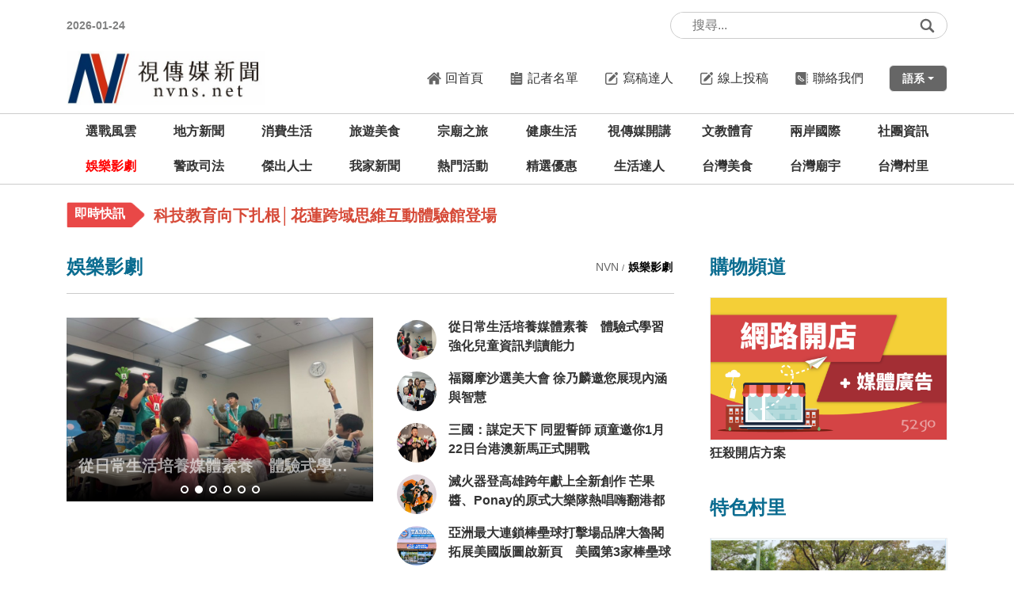

--- FILE ---
content_type: text/html; charset=utf-8
request_url: https://nvns.net/news.php?new_csn=2030
body_size: 12761
content:



<!DOCTYPE HTML>
<html><!-- InstanceBegin template="/Templates/page.dwt.php" codeOutsideHTMLIsLocked="false" -->
<head>
<title>娛樂影劇 - 視傳媒</title>
<meta name="description" content="視傳媒-新興網路媒體，目前各縣市均有記者發稿，有多位資深也有很多充滿活力的記者，一起拿起筆桿來為民眾出聲。" />
<META NAME="KeyWords" CONTENT="視傳媒">






<link href="https://uploads.posu.tw/73/738/thum/202410251547000906.jpg" rel='icon' type='image/x-icon'/>    

<meta http-equiv="Content-Type" content="text/html; charset=utf-8">
<meta name="viewport" content="width=device-width, initial-scale=1, maximum-scale=1">

<script type="text/javascript" src="public/js/jquery-3.1.1.min.js"></script>
<script type="text/javascript" src="public/js/customize.js"></script>

<link rel="stylesheet" href="public/css/base.css?v=202410281310">

<!-- InstanceBeginEditable name="head" -->

<!--slick 效果-->
<link rel="stylesheet" href="public/js/slick/slick.css">
<script src='public/js/slick/slick.min.js'></script>

<!-- InstanceEndEditable -->

<link rel="stylesheet" href="public/css/main.css?v=202410281310">
</head>

<body onload="initialize()">

<div class="wrapper">

	<div class="page-overlay"></div>

    <div id="scrolltop" class="scrolltop" title="回頂端"><span><img src="public/images/scrolltop.png"></span></div>
    
    
<header class="header">
    <div class="header_top">
        <div class="container">
            <div class="header_row">
                <div class="header-left">
                
                    <div class="standard-date">2026-01-24</div>
                    
                </div>
                <div class="header-right">

                                   
<div class="top-searchbar"> 
    <div class="top-search">
        <form name="form1" method="post" role="form" action="search.php">
            <input type="text" class="search-input" name="sel_title" placeholder="搜尋...">
            <input type="hidden" name="sel_check_id" value="1">    
            <button type="submit" class="search-btn" value="搜尋">
                <span class="iconsvg icon-search"></span>
            </button>
        </form>
    </div>
</div>
  
                </div>
            </div>      
        </div>
    </div>
    
    <div id="header_fixed" class="header_fixed">
        <div class="header_center">
            <div class="container">
                <div class="header_row">
                    <div class="header-left">
                    
                        <div class="logo"><a href="index.php" title="回首頁"><img src="https://uploads.posu.tw/73/738/202105310942097235.jpg"></a></div>
                        
                    </div>
                    <div class="header-center">
                    
                                       
<div class="top-searchbar"> 
    <div class="top-search">
        <form name="form1" method="post" role="form" action="search.php">
            <input type="text" class="search-input" name="sel_title" placeholder="搜尋...">
            <input type="hidden" name="sel_check_id" value="1">    
            <button type="submit" class="search-btn" value="搜尋">
                <span class="iconsvg icon-search"></span>
            </button>
        </form>
    </div>
</div>
                        
                    </div>
                    <div class="header-right">

                        <ul class="navbar navbar_topmenu">
                            <li>
                                <div class="subfunc">
                                    <a href="index.php" title="回首頁">
                                        <span class="iconsvg icon-home"></span>
                                        <span class="subfunc-text">回首頁</span>
                                    </a>
                                </div>
                            </li>
                            <li>
                                <div class="subfunc">
                                    <a href="about.php?new_sn=2461" title="記者名單">
                                        <span class="iconsvg icon-report"></span>
                                        <span class="subfunc-text">記者名單</span>
                                    </a>
                                </div>
                            </li>
                            <li>
                                <div class="subfunc">
                                    <a href="https://blog.posu.tw" target="_blank" title="寫稿達人">
                                        <span class="iconsvg icon-writting"></span>
                                        <span class="subfunc-text">寫稿達人</span>
                                    </a>
                                </div>
                            </li>
                            <li>
                                <div class="subfunc">
                                    <a href="contribution.php" title="線上投稿">
                                        <span class="iconsvg icon-writting"></span>
                                        <span class="subfunc-text">線上投稿</span>
                                    </a>
                                </div>
                            </li>
                            <li>
                                <div class="subfunc">
                                    <a href="contact.php" title="聯絡我們">
                                        <span class="iconsvg icon-record"></span>
                                        <span class="subfunc-text">聯絡我們</span>
                                    </a>
                                </div>
                            </li>
                            <li>
                                <div class="dropdown dropdown_language">
                                    <a href="#" class="dropdown_trigger">
                                        <span class="dropdown_trigger-text">語系</span>
                                    </a>
                                    <div class="dropdown_content">
                                        <ul class="dropdown_menu">
											
                                        </ul>
                                    </div>
                                </div>
                            </li>
                        </ul>
                        
                        <a href="#" class="navbar_toggler menu_switchon">
                            <div class="navbar_toggler-icon">
                                <div class="sign_hamburger">
                                    <span class="sign_hamburger-line">&nbsp;</span>
                                </div>
                            </div>
                        </a>
                          
                    </div>
                </div>      
            </div>
        </div>
        
        <div class="menubar">
            <div class="container"> 
                <div class="menubar_inner">

                    <div class="hznav">
                      <div class="hznav-wrap">
                        <div class="hznav-inner">
                        
                            <ul id="hznav_ul" class="hznav_ul" style="">
                            	
<li ><a href="news.php?new_csn=hot3">選戰風雲</a></li><li >
	             <a href="news.php?new_csn=1467" title="地方新聞">地方新聞</a>
			 </li><li >
	             <a href="news.php?new_csn=1468" title="消費生活">消費生活</a>
			 </li><li >
	             <a href="news.php?new_csn=1469" title="旅遊美食">旅遊美食</a>
			 </li><li >
	             <a href="news.php?new_csn=1470" title="宗廟之旅">宗廟之旅</a>
			 </li><li >
	             <a href="news.php?new_csn=1471" title="健康生活">健康生活</a>
			 </li><li >
	             <a href="news.php?new_csn=1472" title="視傳媒開講">視傳媒開講</a>
			 </li><li >
	             <a href="news.php?new_csn=1776" title="文教體育">文教體育</a>
			 </li><li >
	             <a href="news.php?new_csn=1777" title="兩岸國際">兩岸國際</a>
			 </li><li >
	             <a href="news.php?new_csn=1977" title="社團資訊">社團資訊</a>
			 </li><li class="active">
	             <a href="news.php?new_csn=2030" title="娛樂影劇">娛樂影劇</a>
			 </li><li >
	             <a href="news.php?new_csn=2033" title="警政司法">警政司法</a>
			 </li><li >
	             <a href="news.php?new_csn=3022" title="傑出人士">傑出人士</a>
			 </li><li><a href="mapnews.php">我家新聞</a></li>
<li><a href="activity.php">熱門活動</a></li>
<li><a href="promotion.php">精選優惠</a></li>
<!--<li><a href="https://b-partner.org/connections.php" target="_blank" title="特色人物">特色人物</a></li>-->
<li><a href="https://life.posu.tw" target="_blank" title="生活達人">生活達人</a></li>
<li><a href="https://food.posu.tw" target="_blank" title="台灣美食">台灣美食</a></li>
<li><a href="https://twtemple.net" target="_blank" title="台灣廟宇">台灣廟宇</a></li>
<li><a href="https://village.tw" target="_blank" title="台灣村里">台灣村里</a></li>

<!--<li><a href="store.php">便宜商品</a></li>-->
<!--<li><a href="link.php">相關連結</a></li>-->
                            </ul>
                        </div>
                        
                      </div>
                    </div>

                    <div class="menu_panel_wrap">
                        <a href="#" id="menu_panel_trigger" class="menu_panel_trigger">	
                        </a>
                        
                        <div id="menu_panel" class="menu_panel">
                            <div class="menu_panel_header">
                                <div class="heading-panel">全部服務</div>
                            </div>
                            <ul class="menu">
                                
<li ><a href="news.php?new_csn=hot3">選戰風雲</a></li><li >
	             <a href="news.php?new_csn=1467" title="地方新聞">地方新聞</a>
			 </li><li >
	             <a href="news.php?new_csn=1468" title="消費生活">消費生活</a>
			 </li><li >
	             <a href="news.php?new_csn=1469" title="旅遊美食">旅遊美食</a>
			 </li><li >
	             <a href="news.php?new_csn=1470" title="宗廟之旅">宗廟之旅</a>
			 </li><li >
	             <a href="news.php?new_csn=1471" title="健康生活">健康生活</a>
			 </li><li >
	             <a href="news.php?new_csn=1472" title="視傳媒開講">視傳媒開講</a>
			 </li><li >
	             <a href="news.php?new_csn=1776" title="文教體育">文教體育</a>
			 </li><li >
	             <a href="news.php?new_csn=1777" title="兩岸國際">兩岸國際</a>
			 </li><li >
	             <a href="news.php?new_csn=1977" title="社團資訊">社團資訊</a>
			 </li><li class="active">
	             <a href="news.php?new_csn=2030" title="娛樂影劇">娛樂影劇</a>
			 </li><li >
	             <a href="news.php?new_csn=2033" title="警政司法">警政司法</a>
			 </li><li >
	             <a href="news.php?new_csn=3022" title="傑出人士">傑出人士</a>
			 </li><li><a href="mapnews.php">我家新聞</a></li>
<li><a href="activity.php">熱門活動</a></li>
<li><a href="promotion.php">精選優惠</a></li>
<!--<li><a href="https://b-partner.org/connections.php" target="_blank" title="特色人物">特色人物</a></li>-->
<li><a href="https://life.posu.tw" target="_blank" title="生活達人">生活達人</a></li>
<li><a href="https://food.posu.tw" target="_blank" title="台灣美食">台灣美食</a></li>
<li><a href="https://twtemple.net" target="_blank" title="台灣廟宇">台灣廟宇</a></li>
<li><a href="https://village.tw" target="_blank" title="台灣村里">台灣村里</a></li>

<!--<li><a href="store.php">便宜商品</a></li>-->
<!--<li><a href="link.php">相關連結</a></li>-->
                            </ul>
                        </div>
                    </div>

                </div>
            </div>
        </div>
    </div>
    
</header>


<div class="offside">
    <div class="offside_inner">
        <div class="offside_header">
            
            <div class="standard-date">2023/12/15</div>
            
            <div class="language_box">
                <ul class="language_list">
					
                </ul>
            </div>
            
        </div>
        <div class="offside_body">
    
            <ul class="menu_offside">
                <li><a href="index.php">回首頁</a></li>
                
<li><a href="news.php?new_csn=hot3">選戰風雲</a></li><li><a href="news.php?new_csn=1467" title="地方新聞">地方新聞</a></li><li><a href="news.php?new_csn=1468" title="消費生活">消費生活</a></li><li><a href="news.php?new_csn=1469" title="旅遊美食">旅遊美食</a></li><li><a href="news.php?new_csn=1470" title="宗廟之旅">宗廟之旅</a></li><li><a href="news.php?new_csn=1471" title="健康生活">健康生活</a></li><li><a href="news.php?new_csn=1472" title="視傳媒開講">視傳媒開講</a></li><li><a href="news.php?new_csn=1776" title="文教體育">文教體育</a></li><li><a href="news.php?new_csn=1777" title="兩岸國際">兩岸國際</a></li><li><a href="news.php?new_csn=1977" title="社團資訊">社團資訊</a></li><li><a href="news.php?new_csn=2030" title="娛樂影劇">娛樂影劇</a></li><li><a href="news.php?new_csn=2033" title="警政司法">警政司法</a></li><li><a href="news.php?new_csn=3022" title="傑出人士">傑出人士</a></li>
<li><a href="mapnews.php">我家新聞</a></li>

<li><a href="activity.php">熱門活動</a>
    <ul>
		<li><a href="activity.php?new_csn=1">休閒娛樂</a></li><li><a href="activity.php?new_csn=2">優惠好康</a></li><li><a href="activity.php?new_csn=3">課程講座</a></li><li><a href="activity.php?new_csn=4">活動主題  </a></li><li><a href="activity.php?new_csn=5">競賽展覽</a></li><li><a href="activity.php?new_csn=6">國內旅遊</a></li><li><a href="activity.php?new_csn=7">國外旅遊</a></li>    </ul>
</li>

<li><a href="promotion.php">精選優惠</a></li>
<!--<li><a href="link.php">相關連結</a></li>-->
<!--<li><a href="https://b-partner.org/connections.php" target="_blank" title="特色人物">特色人物</a></li>-->
<li><a href="https://life.posu.tw" target="_blank" title="生活達人">生活達人</a></li>
<li><a href="https://food.posu.tw" target="_blank" title="台灣美食">台灣美食</a></li>
<li><a href="https://twtemple.net" target="_blank" title="台灣廟宇">台灣廟宇</a></li>
<li><a href="https://village.tw" target="_blank" title="台灣村里">台灣村里</a></li>
<!--<li><a href="store.php">便宜商品</a></li>-->
<li><a href="about.php">關於我們</a>
    <ul>
			<li>
                            <a href="about.php?new_sn=2150" title="視傳媒 - 關於視傳媒">
                                關於視傳媒
                            </a>
                        </li>	<li>
                            <a href="about.php?new_sn=2151" title="視傳媒 - 記者規約">
                                記者規約
                            </a>
                        </li>	<li>
                            <a href="about.php?new_sn=2461" title="視傳媒 - 線上記者名單">
                                線上記者名單
                            </a>
                        </li>    </ul> 
</li>
            </ul>
                
        </div>
        <div class="offside_footer">
        
            <ul class="navbar navbar_offside_func">
                <li>
                    <div class="subfunc">
                        <a href="about.php?new_sn=2461" title="記者名單">
                            <span class="iconsvg icon-report"></span>
                            <span class="subfunc-text">記者名單</span>
                        </a>
                    </div>
                </li>
                <li>
                    <div class="subfunc">
                        <a href="https://blog.posu.tw" target="_blank" title="寫稿達人">
                            <span class="iconsvg icon-writting"></span>
                            <span class="subfunc-text">寫稿達人</span>
                        </a>
                    </div>
                </li>
                <li>
                    <div class="subfunc">
                        <a href="contribution.php" title="線上投稿">
                            <span class="iconsvg icon-writting"></span>
                            <span class="subfunc-text">線上投稿</span>
                        </a>
                    </div>
                </li>
                <li>
                    <div class="subfunc">
                        <a href="contact.php" title="聯絡我們">
                            <span class="iconsvg icon-record"></span>
                            <span class="subfunc-text">聯絡我們</span>
                        </a>
                    </div>
                </li>
            </ul>
            
        </div>     
    </div>
    
    <a href="#" class="offside_close">
        <div>
            <div class="sign_close"></div>
            <div class="offside_close-text">關閉</div>
        </div>
    </a>
</div>



<div class="marqueebar">
    <div class="container">
        <div class="marquee_inner">
            
            <div class="marquee-tag marquee-tag_desktop">即時快訊</div>
            <div class="marquee-tag marquee-tag_mobile"><span class="iconsvg icon_marquee"></span> </div>
            
            <div class="marquee_main">
                
                <ul class="marquee-slide">
                   	<li>
                                        <div class="marquee">
                                            <a href="news_view.php?new_sn=115466&new_csn=1467">
                                               <span class="marquee-text">關懷基層警政│減碳淨水設備捐贈臺東警察分局</span>
                                            </a>
                                        </div>
                                    </li>	<li>
                                        <div class="marquee">
                                            <a href="news_view.php?new_sn=49310&new_csn=1776">
                                               <span class="marquee-text">看!我們踩在歷史文化的時尚尖端　稻江護家流行服飾科學生的文化踏尋</span>
                                            </a>
                                        </div>
                                    </li>	<li>
                                        <div class="marquee">
                                            <a href="news_view.php?new_sn=115521&new_csn=1467">
                                               <span class="marquee-text">科技教育向下扎根│花蓮跨域思維互動體驗館登場</span>
                                            </a>
                                        </div>
                                    </li>	<li>
                                        <div class="marquee">
                                            <a href="news_view.php?new_sn=115522&new_csn=1467">
                                               <span class="marquee-text">鳳林鎮臺9線砂石散落│警方實施交管即時排除</span>
                                            </a>
                                        </div>
                                    </li>	<li>
                                        <div class="marquee">
                                            <a href="news_view.php?new_sn=115727&new_csn=1471">
                                               <span class="marquee-text">深思與反省「管好自己」把希望握緊.用「相信」去堅持</span>
                                            </a>
                                        </div>
                                    </li>	<li>
                                        <div class="marquee">
                                            <a href="news_view.php?new_sn=115725&new_csn=1467">
                                               <span class="marquee-text">熱門景點人車多│都蘭警在「水往上流」宣導交通安全</span>
                                            </a>
                                        </div>
                                    </li>	<li>
                                        <div class="marquee">
                                            <a href="news_view.php?new_sn=115715&new_csn=2033">
                                               <span class="marquee-text">寒冬送暖迎新春｜犯保協會苗栗分會攜手苗栗地檢署辦理春節關懷活動</span>
                                            </a>
                                        </div>
                                    </li>	<li>
                                        <div class="marquee">
                                            <a href="news_view.php?new_sn=115713&new_csn=2033">
                                               <span class="marquee-text">新任分局長強勢掃毒--北投警執行擴檢淨化轄區治安</span>
                                            </a>
                                        </div>
                                    </li>              
                </ul>

            </div>
            
        </div>
    </div>
</div>

<script>
    $(document).ready(function(){
        setInterval(function(){
            $('.marquee-slide li:first-child').slideUp(function(){      
                $(this).appendTo($('.marquee-slide')).slideDown()
            })       
        },3000)
    })
</script>  



  

	<div class="main">
    	<div class="container">
        
            <div class="page-row">
                <div class="page-left">
                    <!-- InstanceBeginEditable name="PageMainContent" -->
                    
                    <div class="page-headline-flex">
                        <div class="flex-left">
                            <div class="page-headline-bar">
                                <div class="category-heading">
                                  
                                  
								   
                                  
                                  
                                   <span class="title">娛樂影劇</span>
									 	
                                </div>
                            </div>
                        </div>
                        <div class="flex-right">
                            <div class="breadcrumbs">
                                <span><a href="index.php" title="返回首頁">NVN</a></span><span>娛樂影劇</span>
                            </div>
                        </div>
                    </div>
                    
                    
                    
                    
                    <div class="inner-row">
                    	<div class="inner-left">

                            <!--start 輪播-->
                            <ul class="slickbase slickarrow slickdots slide-banner">
                    
                                	<li>	<div>
															<a href="news_view.php?new_sn=115342&new_csn=2030" title="福爾摩沙選美大會 徐乃麟邀您展現內涵與智慧">
																<div class="item-fitimg">
																	<img src=https://uploads.posu.tw/73/738/s20260121180550100.jpg class="fitimg">
																</div>
																<div class="banner-text">福爾摩沙選美大會 徐乃麟邀您展現內涵與智慧</div>
															</a>
														</div>	</li>	<li>	<div>
															<a href="news_view.php?new_sn=114823&new_csn=2030" title="從日常生活培養媒體素養　體驗式學習強化兒童資訊判讀能力">
																<div class="item-fitimg">
																	<img src=https://uploads.posu.tw/73/738/s2026011617161830.jpg class="fitimg">
																</div>
																<div class="banner-text">從日常生活培養媒體素養　體驗式學習強化兒童資訊判讀能力</div>
															</a>
														</div>	</li>	<li>	<div>
															<a href="news_view.php?new_sn=114556&new_csn=2030" title="三國：謀定天下 同盟誓師  頑童邀你1月22日台港澳新馬正式開戰">
																<div class="item-fitimg">
																	<img src=https://uploads.posu.tw/73/738/s2026011421295360.jpg class="fitimg">
																</div>
																<div class="banner-text">三國：謀定天下 同盟誓師  頑童邀你1月22日台港澳新馬正式開戰</div>
															</a>
														</div>	</li>	<li>	<div>
															<a href="news_view.php?new_sn=108732&new_csn=1467" title="世界美顏小姐全球泳裝賽首次在台南舉辦  泰國小姐獲得泳裝及禮服雙后冠">
																<div class="item-fitimg">
																	<img src=https://uploads.posu.tw/73/738/s202511262131280.jpg class="fitimg">
																</div>
																<div class="banner-text">世界美顏小姐全球泳裝賽首次在台南舉辦  泰國小姐獲得泳裝及禮服雙后冠</div>
															</a>
														</div>	</li>	<li>	<div>
															<a href="news_view.php?new_sn=108464&new_csn=2030" title="滅火器登高雄跨年獻上全新創作 芒果醬、Ponay的原式大樂隊熱唱嗨翻港都">
																<div class="item-fitimg">
																	<img src=https://uploads.posu.tw/73/738/s202511251139360.jpg class="fitimg">
																</div>
																<div class="banner-text">滅火器登高雄跨年獻上全新創作 芒果醬、Ponay的原式大樂隊熱唱嗨翻港都</div>
															</a>
														</div>	</li>	<li>	<div>
															<a href="news_view.php?new_sn=107976&new_csn=1977" title="亞洲最大連鎖棒壘球打擊場品牌大魯閣拓展美國版圖啟新頁　美國第3家棒壘球打擊中心錢得勒店開幕">
																<div class="item-fitimg">
																	<img src=https://uploads.posu.tw/73/738/s202511202320290.jpg class="fitimg">
																</div>
																<div class="banner-text">亞洲最大連鎖棒壘球打擊場品牌大魯閣拓展美國版圖啟新頁　美國第3家棒壘球打擊中心錢得勒店開幕</div>
															</a>
														</div>	</li>	
                            </ul>
        
                            <!--輪播slick -->
                           
                            <script>
                                $(document).ready(function(){
                                    $('.slide-banner').slick({
                                        slidesToShow:1,
                                        slidesToScroll:1,
                                        autoplay:true,
                                        autoplaySpeed:4000,
                                        speed:1000,
                                        arrows:true,
                                        dots:true,
                                        fade:false,
                                        swipe:true,
                                        infinite:true,
                                        //adaptiveHeight:true,
                                    });
                                  
                                });
                            </script>
                      
                        </div>
                        <div class="inner-right">
                            
                            <!--<div class="category-heading"><span class="title">即時新聞</span></div>-->
                            
                            <div class="sidebarbox">
                                <ul class="row row-cols-1 ad-list">
                            		<!--數量控制在6個-->
                                  <li>
                                                  <div class="sub-article-item">
                                                    <div class="article-flex">
                                                        <div class="flex-left">
                                                            <div class="photo">
                                                                <a href="news_view.php?new_sn=114823&new_csn=2030" title="從日常生活培養媒體素養　體驗式學習強化兒童資訊判讀能力">
                                                                    <div class="item-fitimg">
                                                                        <img src="https://uploads.posu.tw/73/738/s2026011617161830.jpg" alt="從日常生活培養媒體素養　體驗式學習強化兒童資訊判讀能力" class="fitimg">
                                                                    </div>
                                                                </a>
                                                            </div>
                                                        </div>	
                                                        <div class="flex-right">
                                                            <div class="name">
                                                              <a href="news_view.php?new_sn=114823&new_csn=2030" title="從日常生活培養媒體素養　體驗式學習強化兒童資訊判讀能力">
															  	<span class="title">從日常生活培養媒體素養　體驗式學習強化兒童資訊判讀能力</span>
															  </a>
                                                            </div>
                                                        </div>	    
                                                    </div>	
                                                  </div>
                                                </li><li>
                                                  <div class="sub-article-item">
                                                    <div class="article-flex">
                                                        <div class="flex-left">
                                                            <div class="photo">
                                                                <a href="news_view.php?new_sn=115342&new_csn=2030" title="福爾摩沙選美大會 徐乃麟邀您展現內涵與智慧">
                                                                    <div class="item-fitimg">
                                                                        <img src="https://uploads.posu.tw/73/738/s20260121180550100.jpg" alt="福爾摩沙選美大會 徐乃麟邀您展現內涵與智慧" class="fitimg">
                                                                    </div>
                                                                </a>
                                                            </div>
                                                        </div>	
                                                        <div class="flex-right">
                                                            <div class="name">
                                                              <a href="news_view.php?new_sn=115342&new_csn=2030" title="福爾摩沙選美大會 徐乃麟邀您展現內涵與智慧">
															  	<span class="title">福爾摩沙選美大會 徐乃麟邀您展現內涵與智慧</span>
															  </a>
                                                            </div>
                                                        </div>	    
                                                    </div>	
                                                  </div>
                                                </li><li>
                                                  <div class="sub-article-item">
                                                    <div class="article-flex">
                                                        <div class="flex-left">
                                                            <div class="photo">
                                                                <a href="news_view.php?new_sn=114556&new_csn=2030" title="三國：謀定天下 同盟誓師  頑童邀你1月22日台港澳新馬正式開戰">
                                                                    <div class="item-fitimg">
                                                                        <img src="https://uploads.posu.tw/73/738/s2026011421295360.jpg" alt="三國：謀定天下 同盟誓師  頑童邀你1月22日台港澳新馬正式開戰" class="fitimg">
                                                                    </div>
                                                                </a>
                                                            </div>
                                                        </div>	
                                                        <div class="flex-right">
                                                            <div class="name">
                                                              <a href="news_view.php?new_sn=114556&new_csn=2030" title="三國：謀定天下 同盟誓師  頑童邀你1月22日台港澳新馬正式開戰">
															  	<span class="title">三國：謀定天下 同盟誓師  頑童邀你1月22日台港澳新馬正式開戰</span>
															  </a>
                                                            </div>
                                                        </div>	    
                                                    </div>	
                                                  </div>
                                                </li><li>
                                                  <div class="sub-article-item">
                                                    <div class="article-flex">
                                                        <div class="flex-left">
                                                            <div class="photo">
                                                                <a href="news_view.php?new_sn=108464&new_csn=2030" title="滅火器登高雄跨年獻上全新創作 芒果醬、Ponay的原式大樂隊熱唱嗨翻港都">
                                                                    <div class="item-fitimg">
                                                                        <img src="https://uploads.posu.tw/73/738/s202511251139360.jpg" alt="滅火器登高雄跨年獻上全新創作 芒果醬、Ponay的原式大樂隊熱唱嗨翻港都" class="fitimg">
                                                                    </div>
                                                                </a>
                                                            </div>
                                                        </div>	
                                                        <div class="flex-right">
                                                            <div class="name">
                                                              <a href="news_view.php?new_sn=108464&new_csn=2030" title="滅火器登高雄跨年獻上全新創作 芒果醬、Ponay的原式大樂隊熱唱嗨翻港都">
															  	<span class="title">滅火器登高雄跨年獻上全新創作 芒果醬、Ponay的原式大樂隊熱唱嗨翻港都</span>
															  </a>
                                                            </div>
                                                        </div>	    
                                                    </div>	
                                                  </div>
                                                </li><li>
                                                  <div class="sub-article-item">
                                                    <div class="article-flex">
                                                        <div class="flex-left">
                                                            <div class="photo">
                                                                <a href="news_view.php?new_sn=107976&new_csn=1977" title="亞洲最大連鎖棒壘球打擊場品牌大魯閣拓展美國版圖啟新頁　美國第3家棒壘球打擊中心錢得勒店開幕">
                                                                    <div class="item-fitimg">
                                                                        <img src="https://uploads.posu.tw/73/738/s202511202320290.jpg" alt="亞洲最大連鎖棒壘球打擊場品牌大魯閣拓展美國版圖啟新頁　美國第3家棒壘球打擊中心錢得勒店開幕" class="fitimg">
                                                                    </div>
                                                                </a>
                                                            </div>
                                                        </div>	
                                                        <div class="flex-right">
                                                            <div class="name">
                                                              <a href="news_view.php?new_sn=107976&new_csn=1977" title="亞洲最大連鎖棒壘球打擊場品牌大魯閣拓展美國版圖啟新頁　美國第3家棒壘球打擊中心錢得勒店開幕">
															  	<span class="title">亞洲最大連鎖棒壘球打擊場品牌大魯閣拓展美國版圖啟新頁　美國第3家棒壘球打擊中心錢得勒店開幕</span>
															  </a>
                                                            </div>
                                                        </div>	    
                                                    </div>	
                                                  </div>
                                                </li><li>
                                                  <div class="sub-article-item">
                                                    <div class="article-flex">
                                                        <div class="flex-left">
                                                            <div class="photo">
                                                                <a href="news_view.php?new_sn=107797&new_csn=1468" title="從「綜藝通告王」到「逆轉人生的象徵」馬國弼攜手歐巴資產為金融建立新氣象">
                                                                    <div class="item-fitimg">
                                                                        <img src="https://uploads.posu.tw/73/738/s202511191417370.jpg" alt="從「綜藝通告王」到「逆轉人生的象徵」馬國弼攜手歐巴資產為金融建立新氣象" class="fitimg">
                                                                    </div>
                                                                </a>
                                                            </div>
                                                        </div>	
                                                        <div class="flex-right">
                                                            <div class="name">
                                                              <a href="news_view.php?new_sn=107797&new_csn=1468" title="從「綜藝通告王」到「逆轉人生的象徵」馬國弼攜手歐巴資產為金融建立新氣象">
															  	<span class="title">從「綜藝通告王」到「逆轉人生的象徵」馬國弼攜手歐巴資產為金融建立新氣象</span>
															  </a>
                                                            </div>
                                                        </div>	    
                                                    </div>	
                                                  </div>
                                                </li>                                    
                                </ul>
                            </div>

                        </div>
                    </div>

                    <ul class="row row-cols-1 row-cols-sm-2 row-cols-lg-3">
					<li>
								  <div class="article-item">
									  <div class="photo">
										  <a href="news_view.php?new_sn=115342&new_csn=2030">
											  <div class="item-fitimg">
												  <img src="https://uploads.posu.tw/73/738/s20260121180550100.jpg" alt="福爾摩沙選美大會 徐乃麟邀您展現內涵與智慧" loading="lazy" class="fitimg">
											  </div>
										  </a>
									  </div>
									  <div class="name all">
										 <a href="news_view.php?new_sn=115342&new_csn=2030" title="福爾摩沙選美大會 徐乃麟邀您展現內涵與智慧">
										   <span class="title">福爾摩沙選美大會 徐乃麟邀您展現內涵與智慧</span></a>
									  </div>
									  <!--<div class="detail"></div>-->
  
									  <div class="date-time">
										 <span class="icon"><span class="iconsvg icon-clock"></span></span>
										 <span class="title">2026-01-21 15:58:00</span>
									  </div>
									  <div class="date-time">
										 <span class="title">台北市 中正區</span>
									  </div>
								  </div>
							    </li><li>
								  <div class="article-item">
									  <div class="photo">
										  <a href="news_view.php?new_sn=114823&new_csn=2030">
											  <div class="item-fitimg">
												  <img src="https://uploads.posu.tw/73/738/s2026011617161830.jpg" alt="從日常生活培養媒體素養　體驗式學習強化兒童資訊判讀能力" loading="lazy" class="fitimg">
											  </div>
										  </a>
									  </div>
									  <div class="name all">
										 <a href="news_view.php?new_sn=114823&new_csn=2030" title="從日常生活培養媒體素養　體驗式學習強化兒童資訊判讀能力">
										   <span class="title">從日常生活培養媒體素養　體驗式學習強化兒童資訊判讀能力</span></a>
									  </div>
									  <!--<div class="detail"></div>-->
  
									  <div class="date-time">
										 <span class="icon"><span class="iconsvg icon-clock"></span></span>
										 <span class="title">2026-01-16 17:13:05</span>
									  </div>
									  <div class="date-time">
										 <span class="title"> </span>
									  </div>
								  </div>
							    </li><li>
								  <div class="article-item">
									  <div class="photo">
										  <a href="news_view.php?new_sn=114556&new_csn=2030">
											  <div class="item-fitimg">
												  <img src="https://uploads.posu.tw/73/738/s2026011421295360.jpg" alt="三國：謀定天下 同盟誓師  頑童邀你1月22日台港澳新馬正式開戰" loading="lazy" class="fitimg">
											  </div>
										  </a>
									  </div>
									  <div class="name all">
										 <a href="news_view.php?new_sn=114556&new_csn=2030" title="三國：謀定天下 同盟誓師  頑童邀你1月22日台港澳新馬正式開戰">
										   <span class="title">三國：謀定天下 同盟誓師  頑童邀你1月22日台港澳新馬正式開戰</span></a>
									  </div>
									  <!--<div class="detail"></div>-->
  
									  <div class="date-time">
										 <span class="icon"><span class="iconsvg icon-clock"></span></span>
										 <span class="title">2026-01-14 18:16:00</span>
									  </div>
									  <div class="date-time">
										 <span class="title">台北市 萬華區</span>
									  </div>
								  </div>
							    </li><li>
								  <div class="article-item">
									  <div class="photo">
										  <a href="news_view.php?new_sn=108732&new_csn=2030">
											  <div class="item-fitimg">
												  <img src="https://uploads.posu.tw/73/738/s202511262131280.jpg" alt="世界美顏小姐全球泳裝賽首次在台南舉辦  泰國小姐獲得泳裝及禮服雙后冠" loading="lazy" class="fitimg">
											  </div>
										  </a>
									  </div>
									  <div class="name all">
										 <a href="news_view.php?new_sn=108732&new_csn=2030" title="世界美顏小姐全球泳裝賽首次在台南舉辦  泰國小姐獲得泳裝及禮服雙后冠">
										   <span class="title">世界美顏小姐全球泳裝賽首次在台南舉辦  泰國小姐獲得泳裝及禮服雙后冠</span></a>
									  </div>
									  <!--<div class="detail"></div>-->
  
									  <div class="date-time">
										 <span class="icon"><span class="iconsvg icon-clock"></span></span>
										 <span class="title">2025-11-26 21:23:00</span>
									  </div>
									  <div class="date-time">
										 <span class="title">台南市 安平區</span>
									  </div>
								  </div>
							    </li><li>
								  <div class="article-item">
									  <div class="photo">
										  <a href="news_view.php?new_sn=108464&new_csn=2030">
											  <div class="item-fitimg">
												  <img src="https://uploads.posu.tw/73/738/s202511251139360.jpg" alt="滅火器登高雄跨年獻上全新創作 芒果醬、Ponay的原式大樂隊熱唱嗨翻港都" loading="lazy" class="fitimg">
											  </div>
										  </a>
									  </div>
									  <div class="name all">
										 <a href="news_view.php?new_sn=108464&new_csn=2030" title="滅火器登高雄跨年獻上全新創作 芒果醬、Ponay的原式大樂隊熱唱嗨翻港都">
										   <span class="title">滅火器登高雄跨年獻上全新創作 芒果醬、Ponay的原式大樂隊熱唱嗨翻港都</span></a>
									  </div>
									  <!--<div class="detail"></div>-->
  
									  <div class="date-time">
										 <span class="icon"><span class="iconsvg icon-clock"></span></span>
										 <span class="title">2025-11-25 11:37:10</span>
									  </div>
									  <div class="date-time">
										 <span class="title">高雄市 </span>
									  </div>
								  </div>
							    </li><li>
								  <div class="article-item">
									  <div class="photo">
										  <a href="news_view.php?new_sn=107976&new_csn=2030">
											  <div class="item-fitimg">
												  <img src="https://uploads.posu.tw/73/738/s202511202320290.jpg" alt="亞洲最大連鎖棒壘球打擊場品牌大魯閣拓展美國版圖啟新頁　美國第3家棒壘球打擊中心錢得勒店開幕" loading="lazy" class="fitimg">
											  </div>
										  </a>
									  </div>
									  <div class="name all">
										 <a href="news_view.php?new_sn=107976&new_csn=2030" title="亞洲最大連鎖棒壘球打擊場品牌大魯閣拓展美國版圖啟新頁　美國第3家棒壘球打擊中心錢得勒店開幕">
										   <span class="title">亞洲最大連鎖棒壘球打擊場品牌大魯閣拓展美國版圖啟新頁　美國第3家棒壘球打擊中心錢得勒店開幕</span></a>
									  </div>
									  <!--<div class="detail"></div>-->
  
									  <div class="date-time">
										 <span class="icon"><span class="iconsvg icon-clock"></span></span>
										 <span class="title">2025-11-20 23:11:59</span>
									  </div>
									  <div class="date-time">
										 <span class="title"> </span>
									  </div>
								  </div>
							    </li><li>
								  <div class="article-item">
									  <div class="photo">
										  <a href="news_view.php?new_sn=107797&new_csn=2030">
											  <div class="item-fitimg">
												  <img src="https://uploads.posu.tw/73/738/s202511191417370.jpg" alt="從「綜藝通告王」到「逆轉人生的象徵」馬國弼攜手歐巴資產為金融建立新氣象" loading="lazy" class="fitimg">
											  </div>
										  </a>
									  </div>
									  <div class="name all">
										 <a href="news_view.php?new_sn=107797&new_csn=2030" title="從「綜藝通告王」到「逆轉人生的象徵」馬國弼攜手歐巴資產為金融建立新氣象">
										   <span class="title">從「綜藝通告王」到「逆轉人生的象徵」馬國弼攜手歐巴資產為金融建立新氣象</span></a>
									  </div>
									  <!--<div class="detail"></div>-->
  
									  <div class="date-time">
										 <span class="icon"><span class="iconsvg icon-clock"></span></span>
										 <span class="title">2025-11-19 14:12:00</span>
									  </div>
									  <div class="date-time">
										 <span class="title"> </span>
									  </div>
								  </div>
							    </li><li>
								  <div class="article-item">
									  <div class="photo">
										  <a href="news_view.php?new_sn=107673&new_csn=2030">
											  <div class="item-fitimg">
												  <img src="https://uploads.posu.tw/73/738/s202511181508570.jpg" alt="聆聽經典民歌創作歷程與時代情感　「邁向115-幸福滿滿派對」演唱會12/7 中山堂登場11/28 免費索票" loading="lazy" class="fitimg">
											  </div>
										  </a>
									  </div>
									  <div class="name all">
										 <a href="news_view.php?new_sn=107673&new_csn=2030" title="聆聽經典民歌創作歷程與時代情感　「邁向115-幸福滿滿派對」演唱會12/7 中山堂登場11/28 免費索票">
										   <span class="title">聆聽經典民歌創作歷程與時代情感　「邁向115-幸福滿滿派對」演唱會12/7 中山堂登場11/28 免費索票</span></a>
									  </div>
									  <!--<div class="detail"></div>-->
  
									  <div class="date-time">
										 <span class="icon"><span class="iconsvg icon-clock"></span></span>
										 <span class="title">2025-11-18 15:03:10</span>
									  </div>
									  <div class="date-time">
										 <span class="title"> </span>
									  </div>
								  </div>
							    </li><li>
								  <div class="article-item">
									  <div class="photo">
										  <a href="news_view.php?new_sn=107672&new_csn=2030">
											  <div class="item-fitimg">
												  <img src="https://uploads.posu.tw/73/738/s202511181453500.jpg" alt="點燈祈福x音樂祝福　國北教大130週年校慶11/27登場聲樂家簡文秀邀唱平安夜透過歌聲和樂聲串起祝福" loading="lazy" class="fitimg">
											  </div>
										  </a>
									  </div>
									  <div class="name all">
										 <a href="news_view.php?new_sn=107672&new_csn=2030" title="點燈祈福x音樂祝福　國北教大130週年校慶11/27登場聲樂家簡文秀邀唱平安夜透過歌聲和樂聲串起祝福">
										   <span class="title">點燈祈福x音樂祝福　國北教大130週年校慶11/27登場聲樂家簡文秀邀唱平安夜透過歌聲和樂聲串起祝福</span></a>
									  </div>
									  <!--<div class="detail"></div>-->
  
									  <div class="date-time">
										 <span class="icon"><span class="iconsvg icon-clock"></span></span>
										 <span class="title">2025-11-18 10:22:01</span>
									  </div>
									  <div class="date-time">
										 <span class="title"> </span>
									  </div>
								  </div>
							    </li><li>
								  <div class="article-item">
									  <div class="photo">
										  <a href="news_view.php?new_sn=106347&new_csn=2030">
											  <div class="item-fitimg">
												  <img src="https://uploads.posu.tw/73/738/s202511051635000.jpg" alt="衛武營匯聚當代創作能量！晃晃跨幅町劇團以嶄新視角 挑戰易卜生百年經典《海妲．蓋柏樂》" loading="lazy" class="fitimg">
											  </div>
										  </a>
									  </div>
									  <div class="name all">
										 <a href="news_view.php?new_sn=106347&new_csn=2030" title="衛武營匯聚當代創作能量！晃晃跨幅町劇團以嶄新視角 挑戰易卜生百年經典《海妲．蓋柏樂》">
										   <span class="title">衛武營匯聚當代創作能量！晃晃跨幅町劇團以嶄新視角 挑戰易卜生百年經典《海妲．蓋柏樂》</span></a>
									  </div>
									  <!--<div class="detail"></div>-->
  
									  <div class="date-time">
										 <span class="icon"><span class="iconsvg icon-clock"></span></span>
										 <span class="title">2025-11-05 16:33:27</span>
									  </div>
									  <div class="date-time">
										 <span class="title">高雄市 </span>
									  </div>
								  </div>
							    </li><li>
								  <div class="article-item">
									  <div class="photo">
										  <a href="news_view.php?new_sn=105605&new_csn=2030">
											  <div class="item-fitimg">
												  <img src="https://uploads.posu.tw/73/738/s202510302021280.jpg" alt="演唱會3C動漫市集High翻八德商圈！「2025八德3C哈樂DAY」壓軸登場　" loading="lazy" class="fitimg">
											  </div>
										  </a>
									  </div>
									  <div class="name all">
										 <a href="news_view.php?new_sn=105605&new_csn=2030" title="演唱會3C動漫市集High翻八德商圈！「2025八德3C哈樂DAY」壓軸登場　">
										   <span class="title">演唱會3C動漫市集High翻八德商圈！「2025八德3C哈樂DAY」壓軸登場　</span></a>
									  </div>
									  <!--<div class="detail"></div>-->
  
									  <div class="date-time">
										 <span class="icon"><span class="iconsvg icon-clock"></span></span>
										 <span class="title">2025-10-30 20:18:00</span>
									  </div>
									  <div class="date-time">
										 <span class="title"> </span>
									  </div>
								  </div>
							    </li><li>
								  <div class="article-item">
									  <div class="photo">
										  <a href="news_view.php?new_sn=105039&new_csn=2030">
											  <div class="item-fitimg">
												  <img src="https://uploads.posu.tw/73/738/s202510260003250.jpg" alt="驚喜製造 微醺大飯店 高雄開幕 落腳高雄哈瑪星老建築" loading="lazy" class="fitimg">
											  </div>
										  </a>
									  </div>
									  <div class="name all">
										 <a href="news_view.php?new_sn=105039&new_csn=2030" title="驚喜製造 微醺大飯店 高雄開幕 落腳高雄哈瑪星老建築">
										   <span class="title">驚喜製造 微醺大飯店 高雄開幕 落腳高雄哈瑪星老建築</span></a>
									  </div>
									  <!--<div class="detail"></div>-->
  
									  <div class="date-time">
										 <span class="icon"><span class="iconsvg icon-clock"></span></span>
										 <span class="title">2025-10-25 23:59:06</span>
									  </div>
									  <div class="date-time">
										 <span class="title">高雄市 </span>
									  </div>
								  </div>
							    </li><li>
								  <div class="article-item">
									  <div class="photo">
										  <a href="news_view.php?new_sn=105033&new_csn=2030">
											  <div class="item-fitimg">
												  <img src="https://uploads.posu.tw/73/738/s202510252109330.jpg" alt="「2025八德3C哈樂DAY」10/4開跑高潮迭起狂歡至11/2 「動漫週」10/25-10/26火力全開 八德資訊商圈變" loading="lazy" class="fitimg">
											  </div>
										  </a>
									  </div>
									  <div class="name all">
										 <a href="news_view.php?new_sn=105033&new_csn=2030" title="「2025八德3C哈樂DAY」10/4開跑高潮迭起狂歡至11/2 「動漫週」10/25-10/26火力全開 八德資訊商圈變">
										   <span class="title">「2025八德3C哈樂DAY」10/4開跑高潮迭起狂歡至11/2 「動漫週」10/25-10/26火力全開 八德資訊商圈變</span></a>
									  </div>
									  <!--<div class="detail"></div>-->
  
									  <div class="date-time">
										 <span class="icon"><span class="iconsvg icon-clock"></span></span>
										 <span class="title">2025-10-25 20:58:00</span>
									  </div>
									  <div class="date-time">
										 <span class="title"> </span>
									  </div>
								  </div>
							    </li><li>
								  <div class="article-item">
									  <div class="photo">
										  <a href="news_view.php?new_sn=104303&new_csn=2030">
											  <div class="item-fitimg">
												  <img src="https://uploads.posu.tw/73/738/s202510192207450.jpg" alt="高雄演唱會經濟強勢「吸金」  七成粉絲留宿高雄，帶動33億觀光產值 " loading="lazy" class="fitimg">
											  </div>
										  </a>
									  </div>
									  <div class="name all">
										 <a href="news_view.php?new_sn=104303&new_csn=2030" title="高雄演唱會經濟強勢「吸金」  七成粉絲留宿高雄，帶動33億觀光產值 ">
										   <span class="title">高雄演唱會經濟強勢「吸金」  七成粉絲留宿高雄，帶動33億觀光產值 </span></a>
									  </div>
									  <!--<div class="detail"></div>-->
  
									  <div class="date-time">
										 <span class="icon"><span class="iconsvg icon-clock"></span></span>
										 <span class="title">2025-10-19 22:05:10</span>
									  </div>
									  <div class="date-time">
										 <span class="title">高雄市 </span>
									  </div>
								  </div>
							    </li><li>
								  <div class="article-item">
									  <div class="photo">
										  <a href="news_view.php?new_sn=104193&new_csn=2030">
											  <div class="item-fitimg">
												  <img src="https://uploads.posu.tw/73/738/s202510182129100.jpg" alt="高雄廣播電臺「邊界練習曲」專題入圍第24屆卓越新聞獎" loading="lazy" class="fitimg">
											  </div>
										  </a>
									  </div>
									  <div class="name all">
										 <a href="news_view.php?new_sn=104193&new_csn=2030" title="高雄廣播電臺「邊界練習曲」專題入圍第24屆卓越新聞獎">
										   <span class="title">高雄廣播電臺「邊界練習曲」專題入圍第24屆卓越新聞獎</span></a>
									  </div>
									  <!--<div class="detail"></div>-->
  
									  <div class="date-time">
										 <span class="icon"><span class="iconsvg icon-clock"></span></span>
										 <span class="title">2025-10-18 21:28:07</span>
									  </div>
									  <div class="date-time">
										 <span class="title">高雄市 </span>
									  </div>
								  </div>
							    </li><li>
								  <div class="article-item">
									  <div class="photo">
										  <a href="news_view.php?new_sn=103545&new_csn=2030">
											  <div class="item-fitimg">
												  <img src="https://uploads.posu.tw/73/738/s202510131955310.jpg" alt="第25屆高雄電影節盛大開幕　國內外影人齊聚高雄" loading="lazy" class="fitimg">
											  </div>
										  </a>
									  </div>
									  <div class="name all">
										 <a href="news_view.php?new_sn=103545&new_csn=2030" title="第25屆高雄電影節盛大開幕　國內外影人齊聚高雄">
										   <span class="title">第25屆高雄電影節盛大開幕　國內外影人齊聚高雄</span></a>
									  </div>
									  <!--<div class="detail"></div>-->
  
									  <div class="date-time">
										 <span class="icon"><span class="iconsvg icon-clock"></span></span>
										 <span class="title">2025-10-13 19:54:05</span>
									  </div>
									  <div class="date-time">
										 <span class="title">高雄市 </span>
									  </div>
								  </div>
							    </li><li>
								  <div class="article-item">
									  <div class="photo">
										  <a href="news_view.php?new_sn=103173&new_csn=2030">
											  <div class="item-fitimg">
												  <img src="https://uploads.posu.tw/73/738/s202510091630210.jpg" alt="2025女性影展引爆影迷朝聖大師級導演！　套票秒殺狂銷詢問度前所未見" loading="lazy" class="fitimg">
											  </div>
										  </a>
									  </div>
									  <div class="name all">
										 <a href="news_view.php?new_sn=103173&new_csn=2030" title="2025女性影展引爆影迷朝聖大師級導演！　套票秒殺狂銷詢問度前所未見">
										   <span class="title">2025女性影展引爆影迷朝聖大師級導演！　套票秒殺狂銷詢問度前所未見</span></a>
									  </div>
									  <!--<div class="detail"></div>-->
  
									  <div class="date-time">
										 <span class="icon"><span class="iconsvg icon-clock"></span></span>
										 <span class="title">2025-10-09 16:27:49</span>
									  </div>
									  <div class="date-time">
										 <span class="title"> </span>
									  </div>
								  </div>
							    </li><li>
								  <div class="article-item">
									  <div class="photo">
										  <a href="news_view.php?new_sn=103010&new_csn=2030">
											  <div class="item-fitimg">
												  <img src="https://uploads.posu.tw/73/738/s202510081406440.jpg" alt="免費看戲囉！榮興客家劇團10/18卓蘭登場　傳統大戲《義節雙全》" loading="lazy" class="fitimg">
											  </div>
										  </a>
									  </div>
									  <div class="name all">
										 <a href="news_view.php?new_sn=103010&new_csn=2030" title="免費看戲囉！榮興客家劇團10/18卓蘭登場　傳統大戲《義節雙全》">
										   <span class="title">免費看戲囉！榮興客家劇團10/18卓蘭登場　傳統大戲《義節雙全》</span></a>
									  </div>
									  <!--<div class="detail"></div>-->
  
									  <div class="date-time">
										 <span class="icon"><span class="iconsvg icon-clock"></span></span>
										 <span class="title">2025-10-08 13:53:00</span>
									  </div>
									  <div class="date-time">
										 <span class="title"> </span>
									  </div>
								  </div>
							    </li><li>
								  <div class="article-item">
									  <div class="photo">
										  <a href="news_view.php?new_sn=102946&new_csn=2030">
											  <div class="item-fitimg">
												  <img src="https://uploads.posu.tw/73/738/s202510072108530.jpg" alt="新北慶重陽「蘋果花歌后楊燕」開唱　近千銀髮老歌迷擠爆會場" loading="lazy" class="fitimg">
											  </div>
										  </a>
									  </div>
									  <div class="name all">
										 <a href="news_view.php?new_sn=102946&new_csn=2030" title="新北慶重陽「蘋果花歌后楊燕」開唱　近千銀髮老歌迷擠爆會場">
										   <span class="title">新北慶重陽「蘋果花歌后楊燕」開唱　近千銀髮老歌迷擠爆會場</span></a>
									  </div>
									  <!--<div class="detail"></div>-->
  
									  <div class="date-time">
										 <span class="icon"><span class="iconsvg icon-clock"></span></span>
										 <span class="title">2025-10-07 21:04:23</span>
									  </div>
									  <div class="date-time">
										 <span class="title"> </span>
									  </div>
								  </div>
							    </li><li>
								  <div class="article-item">
									  <div class="photo">
										  <a href="news_view.php?new_sn=102367&new_csn=2030">
											  <div class="item-fitimg">
												  <img src="https://uploads.posu.tw/73/738/s202510030917580.jpg" alt="陳米薇創立一米鴻光    期盼打造台青MCN孵化平台服務更多人" loading="lazy" class="fitimg">
											  </div>
										  </a>
									  </div>
									  <div class="name all">
										 <a href="news_view.php?new_sn=102367&new_csn=2030" title="陳米薇創立一米鴻光    期盼打造台青MCN孵化平台服務更多人">
										   <span class="title">陳米薇創立一米鴻光    期盼打造台青MCN孵化平台服務更多人</span></a>
									  </div>
									  <!--<div class="detail"></div>-->
  
									  <div class="date-time">
										 <span class="icon"><span class="iconsvg icon-clock"></span></span>
										 <span class="title">2025-10-03 09:09:13</span>
									  </div>
									  <div class="date-time">
										 <span class="title"> </span>
									  </div>
								  </div>
							    </li><li>
								  <div class="article-item">
									  <div class="photo">
										  <a href="news_view.php?new_sn=101772&new_csn=2030">
											  <div class="item-fitimg">
												  <img src="https://uploads.posu.tw/73/738/s202509281752160.jpg" alt="竹苗區最大室內兒童樂園「追風奇幻島－齒輪城市」熱鬧開幕!" loading="lazy" class="fitimg">
											  </div>
										  </a>
									  </div>
									  <div class="name all">
										 <a href="news_view.php?new_sn=101772&new_csn=2030" title="竹苗區最大室內兒童樂園「追風奇幻島－齒輪城市」熱鬧開幕!">
										   <span class="title">竹苗區最大室內兒童樂園「追風奇幻島－齒輪城市」熱鬧開幕!</span></a>
									  </div>
									  <!--<div class="detail"></div>-->
  
									  <div class="date-time">
										 <span class="icon"><span class="iconsvg icon-clock"></span></span>
										 <span class="title">2025-09-28 17:26:47</span>
									  </div>
									  <div class="date-time">
										 <span class="title"> </span>
									  </div>
								  </div>
							    </li><li>
								  <div class="article-item">
									  <div class="photo">
										  <a href="news_view.php?new_sn=100553&new_csn=2030">
											  <div class="item-fitimg">
												  <img src="https://uploads.posu.tw/73/738/s202509181542170.jpg" alt="第32屆台灣國際女性影展預售開跑　影展大使金曲歌后蔡健雅自詡「華語搖滾洋妞」為女性創作者喊聲" loading="lazy" class="fitimg">
											  </div>
										  </a>
									  </div>
									  <div class="name all">
										 <a href="news_view.php?new_sn=100553&new_csn=2030" title="第32屆台灣國際女性影展預售開跑　影展大使金曲歌后蔡健雅自詡「華語搖滾洋妞」為女性創作者喊聲">
										   <span class="title">第32屆台灣國際女性影展預售開跑　影展大使金曲歌后蔡健雅自詡「華語搖滾洋妞」為女性創作者喊聲</span></a>
									  </div>
									  <!--<div class="detail"></div>-->
  
									  <div class="date-time">
										 <span class="icon"><span class="iconsvg icon-clock"></span></span>
										 <span class="title">2025-09-18 15:33:58</span>
									  </div>
									  <div class="date-time">
										 <span class="title"> </span>
									  </div>
								  </div>
							    </li><li>
								  <div class="article-item">
									  <div class="photo">
										  <a href="news_view.php?new_sn=100303&new_csn=2030">
											  <div class="item-fitimg">
												  <img src="https://uploads.posu.tw/73/738/s202509161456030.jpg" alt="鳳天神鼓原創兒童鼓樂劇 以太劇樂來訴說「台南300」  2場均爆滿" loading="lazy" class="fitimg">
											  </div>
										  </a>
									  </div>
									  <div class="name all">
										 <a href="news_view.php?new_sn=100303&new_csn=2030" title="鳳天神鼓原創兒童鼓樂劇 以太劇樂來訴說「台南300」  2場均爆滿">
										   <span class="title">鳳天神鼓原創兒童鼓樂劇 以太劇樂來訴說「台南300」  2場均爆滿</span></a>
									  </div>
									  <!--<div class="detail"></div>-->
  
									  <div class="date-time">
										 <span class="icon"><span class="iconsvg icon-clock"></span></span>
										 <span class="title">2025-09-16 14:47:23</span>
									  </div>
									  <div class="date-time">
										 <span class="title">台南市 </span>
									  </div>
								  </div>
							    </li><li>
								  <div class="article-item">
									  <div class="photo">
										  <a href="news_view.php?new_sn=99505&new_csn=2030">
											  <div class="item-fitimg">
												  <img src="https://uploads.posu.tw/73/738/s202509091921580.jpg" alt="承功-新秀舞臺「青春接棒 舞臺競技」 IT’S MY TURN 現在輪到我上場" loading="lazy" class="fitimg">
											  </div>
										  </a>
									  </div>
									  <div class="name all">
										 <a href="news_view.php?new_sn=99505&new_csn=2030" title="承功-新秀舞臺「青春接棒 舞臺競技」 IT’S MY TURN 現在輪到我上場">
										   <span class="title">承功-新秀舞臺「青春接棒 舞臺競技」 IT’S MY TURN 現在輪到我上場</span></a>
									  </div>
									  <!--<div class="detail"></div>-->
  
									  <div class="date-time">
										 <span class="icon"><span class="iconsvg icon-clock"></span></span>
										 <span class="title">2025-09-09 17:42:00</span>
									  </div>
									  <div class="date-time">
										 <span class="title">台北市 士林區</span>
									  </div>
								  </div>
							    </li> 
                      
                    </ul>
                    <div class="page"> <a href="?this_page=1&new_lgsn=&sel_scsn=&user_item=&city_sn=0&area_sn=0&from_type=&sel_op_date_start=&sel_op_date_stop=&menu_item=&events_sn=&sel_record=&store_sn=0&run_sn=&new_csn=2030&sel_comtela=&sel_success=&sel_supply=&sel_pr_push=&sel_nncsn=&old_sn=&new_cate=&the_doing_sn=&new_sch_sn=&year=0&month=0&sel_fax_mail_get=&sel_errcon=&date_check=&inout_check=&sel_paystop=&sel_paystart=&new_check=&sel_paydate=&sel_promiss=&new_hsn=0&sel_sort=&sel_sn=&sel_name=&sel_chpayover=&right_sn=&sel_pc_sn=0&sel_start=&sel_stop=&sel_pt_sn=0&selsch_mdstop1=&selsch_mdstart1=&selsch_comname1=&this_page_nor=&new_cp_sn=&sel_isshow=&sel_pisn=&new_itemsn=&sel_area=&sel_order_urg=&sel_order_saleno=&sel_csn2=&is_check=&sel_checksn=&not_check=&new_ftcateid=&sel_stsn=&sel_sc_sn=&sel_issuedate=&sel_title=&rep_check_id=&selsch_mdstart=&selsch_mdstop=&sel_id=&sel_id2=&sel_check_id=&from_reload=&from_reload2=&up_sn=0&is_count=&re_date=&period_sn=&new_mcsn=0&case_sn=&do_sn=&new_com_sn=&pd_cate=&new_csn2=&user_id=0&new_mcsn=0" target="_self">首頁</a>&nbsp;<span>1</span>&nbsp;<a href="?this_page=2&new_lgsn=&sel_scsn=&user_item=&city_sn=0&area_sn=0&from_type=&sel_op_date_start=&sel_op_date_stop=&menu_item=&events_sn=&sel_record=&store_sn=0&run_sn=&new_csn=2030&sel_comtela=&sel_success=&sel_supply=&sel_pr_push=&sel_nncsn=&old_sn=&new_cate=&the_doing_sn=&new_sch_sn=&year=0&month=0&sel_fax_mail_get=&sel_errcon=&date_check=&inout_check=&sel_paystop=&sel_paystart=&new_check=&sel_paydate=&sel_promiss=&new_hsn=0&sel_sort=&sel_sn=&sel_name=&sel_chpayover=&right_sn=&sel_pc_sn=0&sel_start=&sel_stop=&sel_pt_sn=0&selsch_mdstop1=&selsch_mdstart1=&selsch_comname1=&this_page_nor=&new_cp_sn=&sel_isshow=&sel_pisn=&new_itemsn=&sel_area=&sel_order_urg=&sel_order_saleno=&sel_csn2=&is_check=&sel_checksn=&not_check=&new_ftcateid=&sel_stsn=&sel_sc_sn=&sel_issuedate=&sel_title=&rep_check_id=&selsch_mdstart=&selsch_mdstop=&sel_id=&sel_id2=&sel_check_id=&from_reload=&from_reload2=&up_sn=0&is_count=&re_date=&period_sn=&new_mcsn=0&case_sn=&do_sn=&new_com_sn=&pd_cate=&new_csn2=&user_id=0&new_mcsn=0" target="_self">2</a>&nbsp;<a href="?this_page=2&new_lgsn=&sel_scsn=&user_item=&city_sn=0&area_sn=0&from_type=&sel_op_date_start=&sel_op_date_stop=&menu_item=&events_sn=&sel_record=&store_sn=0&run_sn=&new_csn=2030&sel_comtela=&sel_success=&sel_supply=&sel_pr_push=&sel_nncsn=&old_sn=&new_cate=&the_doing_sn=&new_sch_sn=&year=0&month=0&sel_fax_mail_get=&sel_errcon=&date_check=&inout_check=&sel_paystop=&sel_paystart=&new_check=&sel_paydate=&sel_promiss=&new_hsn=0&sel_sort=&sel_sn=&sel_name=&sel_chpayover=&right_sn=&sel_pc_sn=0&sel_start=&sel_stop=&sel_pt_sn=0&selsch_mdstop1=&selsch_mdstart1=&selsch_comname1=&this_page_nor=&new_cp_sn=&sel_isshow=&sel_pisn=&new_itemsn=&sel_area=&sel_order_urg=&sel_order_saleno=&sel_csn2=&is_check=&sel_checksn=&not_check=&new_ftcateid=&sel_stsn=&sel_sc_sn=&sel_issuedate=&sel_title=&rep_check_id=&selsch_mdstart=&selsch_mdstop=&sel_id=&sel_id2=&sel_check_id=&from_reload=&from_reload2=&up_sn=0&is_count=&re_date=&period_sn=&new_mcsn=0&case_sn=&do_sn=&new_com_sn=&pd_cate=&new_csn2=&user_id=0&new_mcsn=0">末頁</a><br /><br />Total   - 1 / 2 <br></div>   
                    
                    
               
               
                       
                    
                    
                    
                    
                    <!-- InstanceEndEditable -->
                </div>
                <div class="page-right">
                    <!-- InstanceBeginEditable name="PageSideContent" -->
                    
                    
                    
<!--廣告-->


      <div class="category-heading"><span class="title">購物頻道</span></div>
      
      <div class="sidebarbox">
          <ul class="row row-cols-1 row-cols-sm-2 row-cols-lg-1 ad-list">
              
              
            <li>
                              <div class="product-item">
                                  <div class="photo">
                                      <a href="https://posu.tw/promo_limit_52go.php" target="_blank" title="狂殺開店方案">
										  <div class="item-fitimg">
											  <img src="https://uploads.posu.tw/73/738/s202502181509030.png" alt="狂殺開店方案" loading="lazy" class="fitimg">
										  </div>
                                      </a>
                                  </div>
                                  <div class="name">
                                       <a href="https://posu.tw/promo_limit_52go.php" target="_blank" title="狂殺開店方案">
                                          <span class="title">狂殺開店方案</span>
                                       </a>
                                  </div>	 </div>
                           </li>              
              
          </ul>
      </div>




















<!-- 特色村里 -->


      <div class="category-heading"><span class="title">特色村里</span></div>
      
      <div class="sidebarbox">
          <ul class="row row-cols-1 row-cols-sm-2 row-cols-lg-1">
              
              
            <li>
                              <div class="product-item">
                                  <div class="photo">
                                      <a href="https://www.wennan.org.tw"  title="台南市南區文南里" target="_blank">
										  <div class="item-fitimg">
											  <img src="https://uploads.posu.tw/14/1457/thum/202307311926161083.PNG" alt="台南市南區文南里" loading="lazy" class="fitimg">
										  </div>
                                      </a>
                                  </div>
                                  <div class="name">
                                       <a href="https://www.wennan.org.tw" title="台南市南區文南里" target="_blank">
                                          <span class="title">台南市南區文南里</span>
                                       </a>
                                  </div><div class="editor">本里原隸屬於文華里，79年 1月里行政區域調整，自文華里分出，因文南路縱橫其間，故名文南里</div>		</div>
                           </li>              
              
          </ul>
      </div>




















<!-- 特色廟宇 -->


      <div class="category-heading"><span class="title">特色廟宇</span></div>
      
      <div class="sidebarbox">
          <ul class="row row-cols-1 row-cols-sm-2 row-cols-lg-1">
              
              
            <li>
                              <div class="product-item">
                                  <div class="photo">
                                      <a href="https://t1.twtemple.net"  title="安平開台天后宮" target="_blank">
										  <div class="item-fitimg">
											  <img src="https://uploads.posu.tw/13/1342/thum/202402201711583629.jpg" alt="安平開台天后宮" loading="lazy" class="fitimg">
										  </div>
                                      </a>
                                  </div>
                                  <div class="name">
                                       <a href="https://t1.twtemple.net" title="安平開台天后宮" target="_blank">
                                          <span class="title">安平開台天后宮</span>
                                       </a>
                                  </div>		</div>
                           </li>              
              
          </ul>
      </div>




















<!-- 特色社團 -->


      <div class="category-heading"><span class="title">特色社團</span></div>
      
      <div class="sidebarbox">
          <ul class="row row-cols-1 row-cols-sm-2 row-cols-lg-1">
              
              
            <li>
                              <div class="product-item">
                                  <div class="photo">
                                      <a href="https://liangching.village.tw"  title="長治亮慶來" target="_blank">
										  <div class="item-fitimg">
											  <img src="https://uploads.posu.tw/20/2087/thum/202511061553364092.png" alt="長治亮慶來" loading="lazy" class="fitimg">
										  </div>
                                      </a>
                                  </div>
                                  <div class="name">
                                       <a href="https://liangching.village.tw" title="長治亮慶來" target="_blank">
                                          <span class="title">長治亮慶來</span>
                                       </a>
                                  </div>		</div>
                           </li><li>
                              <div class="product-item">
                                  <div class="photo">
                                      <a href="https://food.posu.tw"  title="台灣美食" target="_blank">
										  <div class="item-fitimg">
											  <img src="https://uploads.posu.tw/20/2075/thum/202510231220087240.png" alt="台灣美食" loading="lazy" class="fitimg">
										  </div>
                                      </a>
                                  </div>
                                  <div class="name">
                                       <a href="https://food.posu.tw" title="台灣美食" target="_blank">
                                          <span class="title">台灣美食</span>
                                       </a>
                                  </div>		</div>
                           </li>              
              
          </ul>
      </div>




















<!--  廣告 ---- 52GO 店家 -->

<div class="sidebarbox">
	<div id="ad_1769262214_89272"></div>    <script defer>
				  (function(w,d,u){
					  var s = d.createElement("script");s.src = "https://www.52go.com.tw/ad/stores.php" + 
					  (u.length ? "?" + u: "");d.body.appendChild(s);
				  })(window,document, "dom=ad_1769262214_89272&sort=rand&limit=1&from=nvns");
				</script></div>


















<!--廣告-->
<div class="category-heading"><span class="title">熱門新聞</span></div>

<div class="sidebarbox">
    <ul class="row row-cols-1 ad-list">

	  <li>
                      <div class="sub-article-item">
                        <div class="article-flex">
                            <div class="flex-left">
                                <div class="photo">
                                    <a href="news_view.php?new_sn=115180&new_csn=1467" title="兩派破冰？陳亭妃拜會台南議長邱莉莉 挺憲議員可惜陳立委不簽協議書">
										<div class="item-fitimg">
											<img src="https://uploads.posu.tw/73/738/s2026012012232180.jpg" alt="兩派破冰？陳亭妃拜會台南議長邱莉莉 挺憲議員可惜陳立委不簽協議書" loading="lazy" class="fitimg">
										</div>
                                    </a>
                                </div>
                            </div>	
                            <div class="flex-right">
                                <div class="name">
                                  <a href="news_view.php?new_sn=115180&new_csn=1467" title="兩派破冰？陳亭妃拜會台南議長邱莉莉 挺憲議員可惜陳立委不簽協議書"><span class="title">兩派破冰？陳亭妃拜會台南議長邱莉莉 挺憲議員可惜陳立委不簽協議書</span></a>
                                </div>
                            </div>	    
                        </div>	
                      </div>
                    </li><li>
                      <div class="sub-article-item">
                        <div class="article-flex">
                            <div class="flex-left">
                                <div class="photo">
                                    <a href="news_view.php?new_sn=115189&new_csn=1977" title="第38屆街舞狂熱KGB Battle Mania.38　結合國際街舞台灣區域賽RF JAM於1/25日竹北遠百人氣登場！">
										<div class="item-fitimg">
											<img src="https://uploads.posu.tw/73/738/s2026012013450420.jpg" alt="第38屆街舞狂熱KGB Battle Mania.38　結合國際街舞台灣區域賽RF JAM於1/25日竹北遠百人氣登場！" loading="lazy" class="fitimg">
										</div>
                                    </a>
                                </div>
                            </div>	
                            <div class="flex-right">
                                <div class="name">
                                  <a href="news_view.php?new_sn=115189&new_csn=1977" title="第38屆街舞狂熱KGB Battle Mania.38　結合國際街舞台灣區域賽RF JAM於1/25日竹北遠百人氣登場！"><span class="title">第38屆街舞狂熱KGB Battle Mania.38　結合國際街舞台灣區域賽RF JAM於1/25日竹北遠百人氣登場！</span></a>
                                </div>
                            </div>	    
                        </div>	
                      </div>
                    </li><li>
                      <div class="sub-article-item">
                        <div class="article-flex">
                            <div class="flex-left">
                                <div class="photo">
                                    <a href="news_view.php?new_sn=115166&new_csn=1467" title="霧峰林家宮保第國藝術中心新春會員聯展 葫蘆墩文化中心登場">
										<div class="item-fitimg">
											<img src="https://uploads.posu.tw/73/738/s2026012011113540.jpg" alt="霧峰林家宮保第國藝術中心新春會員聯展 葫蘆墩文化中心登場" loading="lazy" class="fitimg">
										</div>
                                    </a>
                                </div>
                            </div>	
                            <div class="flex-right">
                                <div class="name">
                                  <a href="news_view.php?new_sn=115166&new_csn=1467" title="霧峰林家宮保第國藝術中心新春會員聯展 葫蘆墩文化中心登場"><span class="title">霧峰林家宮保第國藝術中心新春會員聯展 葫蘆墩文化中心登場</span></a>
                                </div>
                            </div>	    
                        </div>	
                      </div>
                    </li><li>
                      <div class="sub-article-item">
                        <div class="article-flex">
                            <div class="flex-left">
                                <div class="photo">
                                    <a href="news_view.php?new_sn=115342&new_csn=2030" title="福爾摩沙選美大會 徐乃麟邀您展現內涵與智慧">
										<div class="item-fitimg">
											<img src="https://uploads.posu.tw/73/738/s20260121180550100.jpg" alt="福爾摩沙選美大會 徐乃麟邀您展現內涵與智慧" loading="lazy" class="fitimg">
										</div>
                                    </a>
                                </div>
                            </div>	
                            <div class="flex-right">
                                <div class="name">
                                  <a href="news_view.php?new_sn=115342&new_csn=2030" title="福爾摩沙選美大會 徐乃麟邀您展現內涵與智慧"><span class="title">福爾摩沙選美大會 徐乃麟邀您展現內涵與智慧</span></a>
                                </div>
                            </div>	    
                        </div>	
                      </div>
                    </li><li>
                      <div class="sub-article-item">
                        <div class="article-flex">
                            <div class="flex-left">
                                <div class="photo">
                                    <a href="news_view.php?new_sn=115163&new_csn=1467" title="臺南市政府警察局人事調整 副市長姜淋煌盼各警長能戮力為國家效命有效打擊犯罪">
										<div class="item-fitimg">
											<img src="https://uploads.posu.tw/73/738/s2026012010500530.jpg" alt="臺南市政府警察局人事調整 副市長姜淋煌盼各警長能戮力為國家效命有效打擊犯罪" loading="lazy" class="fitimg">
										</div>
                                    </a>
                                </div>
                            </div>	
                            <div class="flex-right">
                                <div class="name">
                                  <a href="news_view.php?new_sn=115163&new_csn=1467" title="臺南市政府警察局人事調整 副市長姜淋煌盼各警長能戮力為國家效命有效打擊犯罪"><span class="title">臺南市政府警察局人事調整 副市長姜淋煌盼各警長能戮力為國家效命有效打擊犯罪</span></a>
                                </div>
                            </div>	    
                        </div>	
                      </div>
                    </li><li>
                      <div class="sub-article-item">
                        <div class="article-flex">
                            <div class="flex-left">
                                <div class="photo">
                                    <a href="news_view.php?new_sn=115558&new_csn=1467" title="室內裝修審查費用上百萬 工務局澄清價格與雙北相同 審查時間更無需等一年">
										<div class="item-fitimg">
											<img src="https://uploads.posu.tw/73/738/s2026012312154120.jpg" alt="室內裝修審查費用上百萬 工務局澄清價格與雙北相同 審查時間更無需等一年" loading="lazy" class="fitimg">
										</div>
                                    </a>
                                </div>
                            </div>	
                            <div class="flex-right">
                                <div class="name">
                                  <a href="news_view.php?new_sn=115558&new_csn=1467" title="室內裝修審查費用上百萬 工務局澄清價格與雙北相同 審查時間更無需等一年"><span class="title">室內裝修審查費用上百萬 工務局澄清價格與雙北相同 審查時間更無需等一年</span></a>
                                </div>
                            </div>	    
                        </div>	
                      </div>
                    </li><li>
                      <div class="sub-article-item">
                        <div class="article-flex">
                            <div class="flex-left">
                                <div class="photo">
                                    <a href="news_view.php?new_sn=115205&new_csn=1467" title="天下《Cheers》2026企業最愛大學生調查  高雄大學 蟬聯中型大學第一名、全國總排名持續進步 ">
										<div class="item-fitimg">
											<img src="https://uploads.posu.tw/73/738/s2026012015442130.jpg" alt="天下《Cheers》2026企業最愛大學生調查  高雄大學 蟬聯中型大學第一名、全國總排名持續進步 " loading="lazy" class="fitimg">
										</div>
                                    </a>
                                </div>
                            </div>	
                            <div class="flex-right">
                                <div class="name">
                                  <a href="news_view.php?new_sn=115205&new_csn=1467" title="天下《Cheers》2026企業最愛大學生調查  高雄大學 蟬聯中型大學第一名、全國總排名持續進步 "><span class="title">天下《Cheers》2026企業最愛大學生調查  高雄大學 蟬聯中型大學第一名、全國總排名持續進步 </span></a>
                                </div>
                            </div>	    
                        </div>	
                      </div>
                    </li><li>
                      <div class="sub-article-item">
                        <div class="article-flex">
                            <div class="flex-left">
                                <div class="photo">
                                    <a href="news_view.php?new_sn=115173&new_csn=2033" title="苗栗縣警察局舉行卸、新任局長交接典禮">
										<div class="item-fitimg">
											<img src="https://uploads.posu.tw/73/738/s2026012011460510.jpg" alt="苗栗縣警察局舉行卸、新任局長交接典禮" loading="lazy" class="fitimg">
										</div>
                                    </a>
                                </div>
                            </div>	
                            <div class="flex-right">
                                <div class="name">
                                  <a href="news_view.php?new_sn=115173&new_csn=2033" title="苗栗縣警察局舉行卸、新任局長交接典禮"><span class="title">苗栗縣警察局舉行卸、新任局長交接典禮</span></a>
                                </div>
                            </div>	    
                        </div>	
                      </div>
                    </li>        
    </ul>
</div>


<!-- 地方特色人物 -->


      <div class="category-heading"><span class="title">特色人物</span></div>
      
      <div class="sidebarbox">
          <ul class="row row-cols-1 row-cols-sm-2 row-cols-lg-1">
              
              
            <li>
							<div class="people-card item-card">
								
								<div class="photobox">
									<!--<a href="https://b-partner.org/connections_view.php?new_sn=3679" target="_blank" title="前往了解">-->
									<a href="https://per8.posu.tw" target="_blank" title="前往了解">
										<div class="item-fitimg"><img src="https://uploads.posu.tw/21/2124/thum/202601211120351911.jpg" loading="lazy" class="fitimg">		  </div>
									</a>

								</div><div class="card-inner">
											  
											  <div class="infometa cate">
												<span class="text"></span>
											  </div>
											  
											  <h3 class="namebar">
												 <!--
												   <a href="https://b-partner.org/connections_view.php?new_sn=3679" target="_blank" >
												 -->
												   <a href="https://per8.posu.tw" target="_blank" title="前往了解">
												   <span class="text">傅姵俙</span>
												 </a>
											  </h3><div class="infometa slogan">
														  <span class="text"> 暢遊藍洋綠海，探索不凡 </span>
														</div><div class="descripbox editor">
													  海上極奢體驗指標，引航地平線探索。海陸之間，驚豔瞬間，奔向浩瀚海洋，徜徉自由浪漫。抬頭有嚮往，回頭有故事。
													</div><div class="infometa company">
														  <span  class="text">傅姵俙，很榮幸認識您！</span>
														</div><div class="infometa location">
															<span  class="text">
																台中市 
																
															</span>
														</div></div>	</div>
						  </li>              
              
          </ul>
      </div>




















<!--廣告-->
<div class="category-heading"><span class="title">特別推薦</span></div>

<div class="sidebarbox">
    <ul class="row row-cols-2 row-cols-lg-1 ad-list">
       <li><div class="ad-photo">
									<div class="photo">
										<a href="link_hot?new_sn=15535" target="_blank" title="求職者 照過來！">
										  <div class="item-fitimg">
											  <img src="https://uploads.posu.tw/73/738/s202511101703480.png" loading="lazy" class="fitimg">
										  </div>
										</a>
									</div>
								</div> </li><li><div class="ad-photo">
									<div class="photo">
										<a href="link_hot?new_sn=18503" target="_blank" title="台南市歸仁區—南台灣最受矚目的新興核心">
										  <div class="item-fitimg">
											  <img src="https://uploads.posu.tw/73/738/s202511202012060.jpg" loading="lazy" class="fitimg">
										  </div>
										</a>
									</div>
								</div> </li><li><div class="ad-photo">
									<div class="photo">
										<a href="link_hot?new_sn=15836" target="_blank" title="屏東基督教醫">
										  <div class="item-fitimg">
											  <img src="https://uploads.posu.tw/73/738/s2025121814512890.jpg" loading="lazy" class="fitimg">
										  </div>
										</a>
									</div>
								</div> </li><li><div class="ad-photo">
									<div class="photo">
										<a href="link_hot?new_sn=16018" target="_blank" title="台南市議會">
										  <div class="item-fitimg">
											  <img src="https://uploads.posu.tw/73/738/s202505021118100.jpg" loading="lazy" class="fitimg">
										  </div>
										</a>
									</div>
								</div> </li><li><div class="ad-photo">
									<div class="photo">
										<a href="link_hot?new_sn=16768" target="_blank" title="友巨公司不僅有大型光電場的經驗  也投入工廠、家庭式的屋頂光電">
										  <div class="item-fitimg">
											  <img src="https://uploads.posu.tw/73/738/s202504131746290.jpg" loading="lazy" class="fitimg">
										  </div>
										</a>
									</div>
								</div> </li><li><div class="ad-photo">
									<div class="photo">
										<a href="link_hot?new_sn=18105" target="_blank" title="珍珠 燕窩 蜂王乳">
										  <div class="item-fitimg">
											  <img src="https://uploads.posu.tw/73/738/s202510060016120.jpg" loading="lazy" class="fitimg">
										  </div>
										</a>
									</div>
								</div> </li><li><div class="ad-photo">
									<div class="photo">
										<a href="link_hot?new_sn=18217" target="_blank" title="桃園市景福宮">
										  <div class="item-fitimg">
											  <img src="https://uploads.posu.tw/73/738/s2026012110582730.jpg" loading="lazy" class="fitimg">
										  </div>
										</a>
									</div>
								</div> </li><li><div class="ad-photo">
									<div class="photo">
										<a href="link_hot?new_sn=7745" target="_blank" title="台南市安平區建平里">
										  <div class="item-fitimg">
											  <img src="https://uploads.posu.tw/73/738/s202204291538240.gif" loading="lazy" class="fitimg">
										  </div>
										</a>
									</div>
								</div> </li><li><div class="ad-photo">
									<div class="photo">
										<a href="link_hot?new_sn=5551" target="_blank" title="雲端商務名片">
										  <div class="item-fitimg">
											  <img src="https://uploads.posu.tw/73/738/s202206271559030.gif" loading="lazy" class="fitimg">
										  </div>
										</a>
									</div>
								</div> </li><li><div class="ad-photo">
									<div class="photo">
										<a href="link_hot?new_sn=5315" target="_blank" title="台灣優質電腦維修聯盟">
										  <div class="item-fitimg">
											  <img src="https://uploads.posu.tw/73/738/s202204011046340.gif" loading="lazy" class="fitimg">
										  </div>
										</a>
									</div>
								</div> </li>

    </ul>
</div>                    
                    
                    
                    <!-- InstanceEndEditable --> 
                </div>
            </div>
        
        </div>
    </div>
    
    
<footer id="footer" class="footer" >

    <div class="footer-top-area">
        <div class="container">

            <ul class="social-list">
                <li><a title="FB" href="https://www.facebook.com/%E5%8D%9A%E8%AD%98%E9%AB%98%E7%A7%91%E6%8A%80-629109693805974/"> <span class="iconsvg icon-fb"></span></a></li>
                <li><a title="LINE" href=""><span class="iconsvg icon-line"></span></a></li>
                <!--<li><a title="Instagram" href="#"><img src="public/images/icon/icon-nstagram.png"></a></li>
                <li><a title="youtube" href="#"><img src="public/images/icon/icon-youtube.png"></a></li>
                <li><a title="推特" href="#"><img src="public/images/icon/icon-twitter.png"></a></li>
                <li><a title="微博" href="#"><img src="public/images/icon/icon-weibo.png"></a></li>
                <li><a title="微信" href="#"><img src="public/images/icon/icon-wechat.png"></a></li>-->
                <li><a title="服務專線" href="tel:0961008048"><span class="iconsvg icon-phone"></span></a></li>
                <li><a href="mailto:fuh4845@gmail.com"><span class="iconsvg icon-mail"></span></a></li>
                <li><a title="回首頁" href="index.php"><span class="iconsvg icon-home"></span></a></li>
            </ul>
            
            <ul class="footer-info-list">
                <li>
                  <div class="footer-inofo"><a href="tel:0961008048">0961008048</a></div>
                  <div class="footer-inofo"></div>
                  <div class="footer-inofo"><a href="about.php">關於我們</a></div>
                  <div class="footer-inofo">
                  	<a href="books_rss.php" class="rssbox">
                    	<span><img src="public/images/issue_orange.png" width="20px;"></span>
                    	<span class="text">訂閱RSS</span>
                     </a>
                  </div>
                  
                </li>
                <li>
                	<div class="footer-inofo">Copyright © 視傳媒  All rights reserved.</div>
                </li>
            </ul>

        </div>
    </div>
    
    <div class="footer-bottom-area">
        <div class="container">
            
            <div class="footer-bt-flex">
                <div class="flex-left">
                    
                    <div class="people-count">
                        <span style="color:#fff; font-size:14px;">瀏覽人次：</span>
                    
						<span style="color:#fff; font-size:18px; font-weight:600; font-family:Helvetica;">
                                       67,518,724</div>
                                    </span>                    
                    </div>
                    
                </div>
                <div class="flex-right">
                    <div class="web-designer">
                       Design by <a target="_blank" href="https://posu.tw">POSU</a> & <a target="_blank" href="https://sys.posu.tw">Admin</a>
                    </div>
                </div>
            </div>


        </div>
    </div> 
    
</footer>  
    
</div>
   
   

<!--mobile選單-左右滑動-->
<script src="public/js/scrollbooster.min.js"></script>
<script>
	(function() {
		
		var diff = 0;
		
		if ( $('.hznav_ul').find('.active').outerWidth() === undefined ) {
			diff = 10;
			
		} else {
			var hzlink = $('.hznav_ul').find('.active'); 
			var wrapWidth = $(".hznav-wrap").outerWidth();
			var link0ffset = hzlink.offset().left;
			var linkWidth = hzlink.outerWidth();
			
			diff = link0ffset - (wrapWidth / 2) + (linkWidth / 2);
		}
		
		var scrollEl = document.querySelector('.hznav-inner')
		var scr = new ScrollBooster({
			viewport: document.querySelector('.hznav-wrap'),
			direction: "horizontal",
			emulateScroll: true,
			onUpdate: function(data) {
				scrollEl.style.transform = "translate(" + -data.position.x + "px, " + -data.position.y + "px)";
			}
		});
		scr.setPosition({
			x: diff
		});
		
	})();
</script>

    
</body>
<!-- InstanceEnd --></html>

--- FILE ---
content_type: text/css
request_url: https://nvns.net/public/css/base.css?v=202410281310
body_size: 5541
content:
@charset "utf-8";

/*------------------------------------------------------------------------------------------- #reset */
/*----- #reset */
*,
*::before,
*::after{
	-webkit-box-sizing:border-box;
	-moz-box-sizing:border-box;
	box-sizing:border-box
}

html, body, div, ul, ol, li, 
form, input, button,textarea, blockquote,p{
  margin:0;
  padding:0;
}

ol, ul, li{list-style:none;}

h6, h5, h4, h3, h2, h1{
  margin-top:0;
  margin-bottom:0.5rem;
  font-weight:500;
  line-height:1.2;
}

p{
  margin-top:0;
  margin-bottom:0.5rem;
}

a{
    text-decoration:none;
}
a:hover{
  outline:none;
}


button{
  border-radius:0;
}

button:focus:not(:focus-visible){
  outline:0;
}

input, button, select, optgroup, textarea{
	margin:0;
	font-family:inherit;
	font-size:inherit;
	line-height:inherit;
	
	outline:none;
}

button, select{
  text-transform:none;
}

[role=button]{
  cursor:pointer;
}

select{
  word-wrap:normal;
}
select:disabled{
  opacity:1;
}

[list]::-webkit-calendar-picker-indicator{
  display:none;
}

button,
[type=button],
[type=reset],
[type=submit]{
  -webkit-appearance:button;
}
button:not(:disabled),
[type=button]:not(:disabled),
[type=reset]:not(:disabled),
[type=submit]:not(:disabled){
  cursor:pointer;
}

::-moz-focus-inner{
  padding:0;
  border-style:none;
}

textarea{
  resize:vertical;
}

fieldset{
  min-width:0;
  padding:0;
  margin:0;
  border:0;
}

legend{
  float:left;
  width:100%;
  padding:0;
  margin-bottom:0.5rem;
  font-size:calc(1.275rem + 0.3vw);
  line-height:inherit;
}
@media (min-width:1200px){
  legend{
    font-size:1.5rem;
  }
}
legend + *{
  clear:left;
}

::-webkit-datetime-edit-fields-wrapper,
::-webkit-datetime-edit-text,
::-webkit-datetime-edit-minute,
::-webkit-datetime-edit-hour-field,
::-webkit-datetime-edit-day-field,
::-webkit-datetime-edit-month-field,
::-webkit-datetime-edit-year-field{
  padding:0;
}

::-webkit-inner-spin-button{
  height:auto;
}

[type=search]{
  outline-offset:-2px;
  -webkit-appearance:textfield;
}

/* rtl:raw:
[type="tel"],
[type="url"],
[type="email"],
[type="number"]{
  direction:ltr;
}
*/
::-webkit-search-decoration{
  -webkit-appearance:none;
}

::-webkit-color-swatch-wrapper{
  padding:0;
}

::file-selector-button{
  font:inherit;
}

::-webkit-file-upload-button{
  font:inherit;
  -webkit-appearance:button;
}

iframe{
  border:0;
}



/* HTML5 display-role reset for older browsers */
article, aside, details,
figcaption, figure,
footer,
header,
hgroup,
menu, nav,
section,
main{ 
	display:block;
}










/*------------------------------------------------------------------------------------------- #base */
/*----- #base */


/* 修正粗體 (碧筵綰在粗體時會隔很遠) */
@font-face{
    font-family:'微軟正黑體修正';
    unicode-range:U+7db0, U+78A7, U+7B75; /* ASCII (碧筵綰) */
    font-style:normal;
    font-weight:bold;
    src:local(Yu Gothic), local(MS Gothic);
}
/* 一般粗細的時候改回微軟正黑 */
@font-face{
    font-family:'微軟正黑體修正';
    unicode-range:U+7db0, U+78A7, U+7B75; /* ASCII (碧筵綰) */
    font-style:normal;
    font-weight:normal;
    src:local(微軟正黑體);
}



body{
	background:#fff;
	font-family:"Microsoft JhengHei","微軟正黑體修正","微軟正黑體",sans-serif;
	font-size:16px;
	line-height:1.5;
	/*letter-spacing:1px;*/
	color:#333;
}

.wrapper{
	/* position:relative;
	overflow: hidden; */
}





/* 後台編輯器 */
.editor{
	/*word-break:break-all;
	word-wrap:break-word;*/ /*only英文，以單詞作為換行依據*/
	
	overflow-wrap: break-word;
}
.editor a{
    text-decoration:underline;
}
.editor img{
	max-width:100%;
	height:auto;
}
.editor iframe{
	max-width:100%;
}
.editor ul , .editor ol{
	display:block;
	/*list-style-position:inside;*/ 
	margin:1em 0;
	padding-left:1rem;
}
.editor ul { list-style-type:disc; }
.editor ol { list-style-type:decimal; }

.editor ul ul, .editor ol ul,
.editor ol ol, .editor ul ol{
	list-style-position:inside; 
	margin-left:15px; 
}
.editor ul ul, .editor ol ul{
	list-style-type:circle;
}
.editor ol ol, .editor ul ol{
	list-style-type:lower-latin;
}

.editor li { display:list-item; list-style:inherit; }





/*------------------------------------------------------------------------------------------- */
/*----- #page-overlay 跳出隱藏區塊時 內容區覆蓋變暗 */
.page-overlay{ 
	position:fixed; z-index:1000; top:0; left:0; 
	width:100%; height:100vh;
	overflow:hidden;

	opacity:0;
	pointer-events:none;
	visibility:hidden;
}
.page-overlay.is-open{
	display:block;
	background:rgba(0,0,0,0.7);
    
    opacity:1;
    pointer-events:auto;
    visibility:visible;
}



/*===== 跳出隱藏區塊時 內容區卷軸*/
body.overflow-hidden{ overflow:hidden; }

@media (min-width:992px){
	.page-overlay.is-open{
        opacity:0;
        pointer-events:auto;
        visibility:hidden;
    }
    
    body.overflow-hidden{
        overflow:auto;
    }
}






/*------------------------------------------------------------------------------------------- */
/*----- #grid system */
.container,
.container-fluid{
	width:100%;
	padding:0 5px;
	margin:0 auto;
}

@media (min-width:576px){
	.container,
	.container-fluid{
		padding:0 20px;
	}
}
@media (min-width:768px){
}
@media (min-width:992px){
}
@media (min-width:1200px){
    .container{ width:90%; }
}
@media (min-width:1400px){
    .container{ /*max-width:1000px;*/ width:80%; }
}
@media (min-width:1920px){
    .container{ /*max-width:1200px;*/ width:75%; }
}




/*grid 有邊距*/
.row{
	display:flex; flex-wrap:wrap;

	margin-top:-20px;
	margin-right:-5px;
	margin-left:-5px;
}
.row > *{
	flex-shrink:0;
	width:100%; max-width:100%;
	
	margin-top:20px;
	padding-right:5px;
	padding-left:5px;
}
@media (min-width:576px){
	.row{
		margin-top:-40px;
		margin-right:-15px;
		margin-left:-15px;
	}
	.row > *{
		margin-top:40px;
		padding-right:15px;
		padding-left:15px;
	}
}



.rowsub{
	display:flex; flex-wrap:wrap;

	margin-top:-10px;
	margin-right:-5px;
	margin-left:-5px;
}
.rowsub > *{
	flex-shrink:0;
	width:100%; max-width:100%;
	
	margin-top:10px;
	padding-right:5px;
	padding-left:5px;
}
@media (min-width:576px){
	.rowsub{
		margin-top:-15px;
		margin-right:-10px;
		margin-left:-10px;
	}
	.rowsub > *{
		margin-top:15px;
		padding-right:10px;
		padding-left:10px;
	}
}




.card_row{
	display:flex; flex-wrap:wrap;

	margin-right:-5px;
	margin-left:-5px;
}
.card_row > *{
	flex-shrink:0;
	width:100%; max-width:100%;
	
	padding-right:5px;
	padding-left:5px;
}
@media (min-width:576px){
	.card_row{
		margin-top:0;
		margin-right:-15px;
		margin-left:-15px;
	}
	.card_row > *{
		margin-top:0;
		padding-right:15px;
		padding-left:15px;
	}
}

.card_flex{
	display:flex; flex-wrap:wrap;
}




.row-cols-1 > *{ flex:0 0 auto; width:100%; }

.row-cols-2 > *{ flex:0 0 auto; width:50%; }

.row-cols-3 > *{ flex:0 0 auto; width:33.3333333333%; }

.row-cols-4 > *{ flex:0 0 auto; width:25%; }

.row-cols-5 > *{ flex:0 0 auto; width:20%; }

.row-cols-6 > *{ flex:0 0 auto; width:16.6666666667%; }

.row-cols-8 > *{ flex:0 0 auto; width:12.5%; }

.row-cols-9 > *{ flex:0 0 auto; width:11.1111111111%; }


.align-items-start {
	align-items: flex-start;
}
.align-items-end {
	align-items: flex-end;
}
.align-items-center {
	align-items: center;
}
.align-items-stretch {
	align-items:stretch;
}

.justify-content-start {
	justify-content: flex-start;
}
.justify-content-end {
	justify-content: flex-end;
}
.justify-content-center {
	justify-content: center;
}


.col {
	flex: 1 0 0%;
}
.col-full {
	flex:1 1 auto;
    width:1%; min-width:0;
}


.col-auto { flex: 0 0 auto; width: auto; }

.col-1 { flex: 0 0 auto; width: 8.33333333%; }

.col-2 {flex: 0 0 auto; width: 16.66666667%; }

.col-3 {flex: 0 0 auto; width: 25%; }

.col-4 {flex: 0 0 auto; width: 33.33333333%; }

.col-5 {flex: 0 0 auto; width: 41.66666667%; }

.col-6 {flex: 0 0 auto; width: 50%; }

.col-7 { flex: 0 0 auto; width: 58.33333333%; }

.col-8 { flex: 0 0 auto; width: 66.66666667%; }

.col-9 { flex: 0 0 auto; width: 75%; }

.col-10 { flex: 0 0 auto; width: 83.33333333%; }

.col-11 { flex: 0 0 auto; width: 91.66666667%; }

.col-12 { flex: 0 0 auto; width: 100%; }


.card-hide{
	display:none;
}

@media (min-width:576px){

    .row-cols-sm-1 > *{ width:100%; }

    .row-cols-sm-2 > *{ width:50%; }

    .row-cols-sm-3 > *{ width:33.3333333333%; }

    .row-cols-sm-4 > *{ width:25%; }

    .row-cols-sm-5 > *{ width:20%; }

    .row-cols-sm-6 > *{ width:16.6666666667%; } 

	.row-cols-sm-8 > *{ width:12.5%; }
	
	.row-cols-sm-9 > *{ width:11.1111111111%; }
	

	.align-items-sm-start {
		align-items: flex-start;
	}
	.align-items-sm-end {
		align-items: flex-end;
	}
	.align-items-sm-center {
		align-items: center;
	}
  
	.justify-content-sm-start {
		justify-content: flex-start;
	}
	.justify-content-sm-end {
		justify-content: flex-end;
	}
	.justify-content-sm-center {
		justify-content: center;
	}
	
	
	.col-sm-auto { flex: 0 0 auto; width: auto; }
	
	.col-sm-1 { flex: 0 0 auto; width: 8.33333333%; }
	
	.col-sm-2 { flex: 0 0 auto; width: 16.66666667%; }
	
	.col-sm-3 { flex: 0 0 auto; width: 25%; }
	
	.col-sm-4 { flex: 0 0 auto; width: 33.33333333%; }
	
	.col-sm-5 { flex: 0 0 auto; width: 41.66666667%; }
	
	.col-sm-6 { flex: 0 0 auto; width: 50%; }
	
	.col-sm-7 { flex: 0 0 auto; width: 58.33333333%; }
	
	.col-sm-8 { flex: 0 0 auto; width: 66.66666667%; }
	
	.col-sm-9 { flex: 0 0 auto; width: 75%; }
	
	.col-sm-10 { flex: 0 0 auto; width: 83.33333333%; }
	
	.col-sm-11 { flex: 0 0 auto; width: 91.66666667%; }
	
	.col-sm-12 { flex: 0 0 auto; width: 100%; }
	
	
	.card-sm-hide{
		display:none;
	}
}
@media (min-width:768px){

    .row-cols-md-1 > *{ width:100%; }

    .row-cols-md-2 > *{ width:50%; }

    .row-cols-md-3 > *{ width:33.3333333333%; }

    .row-cols-md-4 > *{ width:25%; }

    .row-cols-md-5 > *{ width:20%; }

    .row-cols-md-6 > *{ width:16.6666666667%; } 

	.row-cols-md-8 > *{ width:12.5%; }
	
	.row-cols-md-9 > *{ width:11.1111111111%; }

	.align-items-md-start {
		align-items: flex-start;
	}
	.align-items-md-end {
		align-items: flex-end;
	}
	.align-items-md-center {
		align-items: center;
	}
  
	.justify-content-md-start {
		justify-content: flex-start;
	}
	.justify-content-md-end {
		justify-content: flex-end;
	}
	.justify-content-md-center {
		justify-content: center;
	}
	
	
	.col-md-auto { flex: 0 0 auto; width: auto; }
	
	.col-md-1 { flex: 0 0 auto; width: 8.33333333%; }
	
	.col-md-2 { flex: 0 0 auto; width: 16.66666667%; }
	
	.col-md-3 { flex: 0 0 auto; width: 25%; }
	
	.col-md-4 { flex: 0 0 auto; width: 33.33333333%; }
	
	.col-md-5 { flex: 0 0 auto; width: 41.66666667%; }
	
	.col-md-6 { flex: 0 0 auto; width: 50%; }
	
	.col-md-7 { flex: 0 0 auto; width: 58.33333333%; }
	
	.col-md-8 { flex: 0 0 auto; width: 66.66666667%; }
	
	.col-md-9 { flex: 0 0 auto; width: 75%; }
	
	.col-md-10 { flex: 0 0 auto; width: 83.33333333%; }
	
	.col-md-11 { flex: 0 0 auto; width: 91.66666667%; }
	
	.col-md-12 { flex: 0 0 auto; width: 100%; } 
	
	
	.card-md-hide{
		display:none;
	}
}
@media (min-width:992px){

    .row-cols-lg-1 > *{ width:100%; }

    .row-cols-lg-2 > *{ width:50%; }

    .row-cols-lg-3 > *{ width:33.3333333333%; }

    .row-cols-lg-4 > *{ width:25%; }

    .row-cols-lg-5 > *{ width:20%; }

    .row-cols-lg-6 > *{ width:16.6666666667%; } 
	
	.row-cols-lg-8 > *{ width:12.5%; }

	.row-cols-lg-9 > *{ width:11.1111111111%; }
	
	
	.align-items-lg-start {
		align-items: flex-start;
	}
	.align-items-lg-end {
		align-items: flex-end;
	}
	.align-items-lg-center {
		align-items: center;
	}
  
	.justify-content-lg-start {
		justify-content: flex-start;
	}
	.justify-content-lg-end {
		justify-content: flex-end;
	}
	.justify-content-lg-center {
		justify-content: center;
	}
	
	
	.col-lg-auto { flex: 0 0 auto; width: auto; }
	
	.col-lg-1 { flex: 0 0 auto; width: 8.33333333%; }
	
	.col-lg-2 { flex: 0 0 auto; width: 16.66666667%; }
	
	.col-lg-3 { flex: 0 0 auto; width: 25%; }
	
	.col-lg-4 { flex: 0 0 auto; width: 33.33333333%; }
	
	.col-lg-5 { flex: 0 0 auto; width: 41.66666667%; }
	
	.col-lg-6 { flex: 0 0 auto; width: 50%; }
	
	.col-lg-7 { flex: 0 0 auto; width: 58.33333333%; }
	
	.col-lg-8 { flex: 0 0 auto; width: 66.66666667%; }
	
	.col-lg-9 { flex: 0 0 auto; width: 75%; }
	
	.col-lg-10 { flex: 0 0 auto; width: 83.33333333%; }
	
	.col-lg-11 { flex: 0 0 auto; width: 91.66666667%; }
	
	.col-lg-12 { flex: 0 0 auto; width: 100%; } 
	
	
	.card-lg-hide{
		display:none;
	}
}
@media (min-width:1200px){

    .row-cols-xl-1 > *{ width:100%; }

    .row-cols-xl-2 > *{ width:50%; }

    .row-cols-xl-3 > *{ width:33.3333333333%; }

    .row-cols-xl-4 > *{ width:25%; }

    .row-cols-xl-5 > *{ width:20%; }

    .row-cols-xl-6 > *{ width:16.6666666667%; } 

	.row-cols-xl-8 > *{ width:12.5%; }

	.row-cols-xl-9 > *{ width:11.1111111111%; }
	
	
	.align-items-xl-start {
		align-items: flex-start;
	}
	.align-items-xl-end {
		align-items: flex-end;
	}
	.align-items-xl-center {
		align-items: center;
	}
  
	.justify-content-xl-start {
		justify-content: flex-start;
	}
	.justify-content-xl-end {
		justify-content: flex-end;
	}
	.justify-content-xl-center {
		justify-content: center;
	}
	
	
	.col-xl-auto { flex: 0 0 auto; width: auto; }
	
	.col-xl-1 { flex: 0 0 auto; width: 8.33333333%; }
	
	.col-xl-2 { flex: 0 0 auto; width: 16.66666667%; }
	
	.col-xl-3 { flex: 0 0 auto; width: 25%; }
	
	.col-xl-4 { flex: 0 0 auto; width: 33.33333333%; }
	
	.col-xl-5 { flex: 0 0 auto; width: 41.66666667%; }
	
	.col-xl-6 { flex: 0 0 auto; width: 50%; }
	
	.col-xl-7 { flex: 0 0 auto; width: 58.33333333%; }
	
	.col-xl-8 { flex: 0 0 auto; width: 66.66666667%; }
	
	.col-xl-9 { flex: 0 0 auto; width: 75%; }
	
	.col-xl-10 { flex: 0 0 auto; width: 83.33333333%; }
	
	.col-xl-11 { flex: 0 0 auto; width: 91.66666667%; }
	
	.col-xl-12 { flex: 0 0 auto; width: 100%; }
	
	
	.card-xl-hide{
		display:none;
	}
}
@media (min-width:1600px){
 
    .row-cols-xxl-1 > *{ width:100%; }

    .row-cols-xxl-2 > *{ width:50%; }

    .row-cols-xxl-3 > *{ width:33.3333333333%; }

    .row-cols-xxl-4 > *{ width:25%; }

    .row-cols-xxl-5 > *{ width:20%; }

    .row-cols-xxl-6 > *{ width:16.6666666667%; } 

	.row-cols-xxl-8 > *{ width:12.5%; }

	.row-cols-xzl-9 > *{ width:11.1111111111%; }
	
	
	.align-items-xxl-start {
		align-items: flex-start;
	}
	.align-items-xxl-end {
		align-items: flex-end;
	}
	.align-items-xxl-center {
		align-items: center;
	}
  
	.justify-content-xxl-start {
		justify-content: flex-start;
	}
	.justify-content-xxl-end {
		justify-content: flex-end;
	}
	.justify-content-xxl-center {
		justify-content: center;
	}
	
	
	.col-xxl-auto { flex: 0 0 auto; width: auto; }
	
	.col-xxl-1 { flex: 0 0 auto; width: 8.33333333%; }
	
	.col-xxl-2 { flex: 0 0 auto; width: 16.66666667%; }
	
	.col-xxl-3 { flex: 0 0 auto; width: 25%; }
	
	.col-xxl-4 { flex: 0 0 auto; width: 33.33333333%; }
	
	.col-xxl-5 { flex: 0 0 auto; width: 41.66666667%; }
	
	.col-xxl-6 { flex: 0 0 auto; width: 50%; }
	
	.col-xxl-7 { flex: 0 0 auto; width: 58.33333333%; }
	
	.col-xxl-8 { flex: 0 0 auto; width: 66.66666667%; }
	
	.col-xxl-9 { flex: 0 0 auto; width: 75%; }
	
	.col-xxl-10 { flex: 0 0 auto; width: 83.33333333%; }
	
	.col-xxl-11 { flex: 0 0 auto; width: 91.66666667%; }
	
	.col-xxl-12 { flex: 0 0 auto; width: 100%; }
	
	
	.card-xxl-hide{
		display:none;
	}
}










/*------------------------------------------------------------------------------------------- */
/*----- #header */
.header{
	position:relative;
}
.header_row{
	display:flex; flex-wrap:wrap;
	align-items:center;
}
.header-left,
.header-center,
.header-right{
	width:100%;
}





/*------------------------------------------------------------------------------------------- */
/*----- #logo */
.logo{
}
.logo a{ display:block; }
.logo img{
	display:block;
	max-width:100%; height:auto;
}





/*------------------------------------------------------------------------------------------- */
/*----- #navbar */
.navbar{
	display:flex; flex-wrap:wrap;
	align-items:center;
}
.navbar a{
	display:block;
}





/*------------------------------------------------------------------------------------------- */
/*----- #sign_hamburger：【三】圖樣 */
.sign_hamburger{
	position:relative;
	display:block;
	width:100%; height:100%;
}
.sign_hamburger:before,
.sign_hamburger:after,
.sign_hamburger-line{
	position:absolute; left:0; top:0; content:"";
	width:100%; height:2px;
	margin-top:-1px;
	background:#333;
	border-radius:2px;
	transition: top 0.3s ease-in-out ,
                transform 0.3s ease-in-out;
}
.sign_hamburger:before{ top:20%; }
.sign_hamburger:after{ top:80%; }
.sign_hamburger-line{ top:50%; }

.sign_hamburger.is-open:before{
	top:50%;
	-webkit-transform:rotate(45deg);
    transform:rotate(45deg);
}
.sign_hamburger.is-open:after{
	top:50%;
	-webkit-transform:rotate(-45deg);
    transform:rotate(-45deg);
}
.sign_hamburger.is-open .sign_hamburger-line{
	opacity:0;
}





/*------------------------------------------------------------------------------------------- */
/*----- #sign_close：【X】圖樣 */
.sign_close{
	position:relative;
	display:block;
	width:30px; height:30px;
}
.sign_close:before,
.sign_close:after{
	position:absolute; left:50%; top:0; content:"";
	width:3px; height:100%;
	background:#fff;
	border-radius:2px;
	margin-left:-1px;
}
.sign_close:before{ transform:rotate(45deg); }
.sign_close:after{ transform:rotate(-45deg); }










/*------------------------------------------------------------------------------------------- #form */
/*----- #form */

.form-label{
  margin-bottom:0.5rem;
}

.col-form-label{
  padding-top:calc(0.375rem + 1px);
  padding-bottom:calc(0.375rem + 1px);
  margin-bottom:0;
  font-size:inherit;
  line-height:1.5;
}

.form-text{
  margin-top:0.25rem;
  font-size:0.875em;
  color:#6c757d;
}

.form-control{
	display:block;
	width:100%;
	
	background-color:#fff;
	background-clip:padding-box;
	
	border:1px solid #ced4da;
	border-radius:0.25rem;
	
	font-size:1rem; font-weight:400; line-height:1.5;
	color:#212529;
	
	padding:0.375rem 0.75rem;

	-webkit-appearance:none;
	-moz-appearance:none;
	appearance:none;

	transition:border-color 0.15s ease-in-out, box-shadow 0.15s ease-in-out;
}

@media (prefers-reduced-motion:reduce){
  .form-control{
    transition:none;
  }
}
.form-control[type=file]{
  overflow:hidden;
}
.form-control[type=file]:not(:disabled):not([readonly]){
  cursor:pointer;
}
.form-control:focus{
  color:#212529;
  background-color:#fff;
  border-color:#86b7fe;
  outline:0;
  box-shadow:0 0 0 0.25rem rgba(13, 110, 253, 0.25);
}
.form-control::-webkit-date-and-time-value{
  height:1.5em;
}

.form-control::-moz-placeholder{
	color:#6c757d;
	font-size:0.875rem;
	opacity:1;
}
.form-control::placeholder{
	color:#6c757d;
	font-size:0.875rem;
	opacity:1;
}

.form-control:disabled, .form-control[readonly]{
  background-color:#e9ecef;
  opacity:1;
}
.form-control::file-selector-button{
  padding:0.375rem 0.75rem;
  margin:-0.375rem -0.75rem;
  -webkit-margin-end:0.75rem;
  margin-inline-end:0.75rem;
  color:#212529;
  background-color:#e9ecef;
  pointer-events:none;
  border-color:inherit;
  border-style:solid;
  border-width:0;
  border-inline-end-width:1px;
  border-radius:0;
  transition:color 0.15s ease-in-out, background-color 0.15s ease-in-out, border-color 0.15s ease-in-out, box-shadow 0.15s ease-in-out;
}
@media (prefers-reduced-motion:reduce){
  .form-control::file-selector-button{
    transition:none;
  }
}
.form-control:hover:not(:disabled):not([readonly])::file-selector-button{
  background-color:#dde0e3;
}
.form-control::-webkit-file-upload-button{
  padding:0.375rem 0.75rem;
  margin:-0.375rem -0.75rem;
  -webkit-margin-end:0.75rem;
  margin-inline-end:0.75rem;
  color:#212529;
  background-color:#e9ecef;
  pointer-events:none;
  border-color:inherit;
  border-style:solid;
  border-width:0;
  border-inline-end-width:1px;
  border-radius:0;
  -webkit-transition:color 0.15s ease-in-out, background-color 0.15s ease-in-out, border-color 0.15s ease-in-out, box-shadow 0.15s ease-in-out;
  transition:color 0.15s ease-in-out, background-color 0.15s ease-in-out, border-color 0.15s ease-in-out, box-shadow 0.15s ease-in-out;
}
@media (prefers-reduced-motion:reduce){
  .form-control::-webkit-file-upload-button{
    -webkit-transition:none;
    transition:none;
  }
}
.form-control:hover:not(:disabled):not([readonly])::-webkit-file-upload-button{
  background-color:#dde0e3;
}

.form-control-plaintext{
  display:block;
  width:100%;
  padding:0.375rem 0;
  margin-bottom:0;
  line-height:1.5;
  color:#212529;
  background-color:transparent;
  border:solid transparent;
  border-width:1px 0;
}
.form-control-plaintext.form-control-sm, .form-control-plaintext.form-control-lg{
  padding-right:0;
  padding-left:0;
}


textarea.form-control{
  min-height:calc(1.5em + 0.75rem + 2px);
}
textarea.form-control-sm{
  min-height:calc(1.5em + 0.5rem + 2px);
}
textarea.form-control-lg{
  min-height:calc(1.5em + 1rem + 2px);
}



.form-select{
  display:block;
  width:100%;
  padding:0.375rem 2.25rem 0.375rem 0.75rem;
  -moz-padding-start:calc(0.75rem - 3px);
  font-size:1rem;
  font-weight:400;
  line-height:1.5;
  color:#212529;
  background-color:#fff;
  background-image:url("data:image/svg+xml,%3csvg xmlns='http://www.w3.org/2000/svg' viewBox='0 0 16 16'%3e%3cpath fill='none' stroke='%23343a40' stroke-linecap='round' stroke-linejoin='round' stroke-width='2' d='M2 5l6 6 6-6'/%3e%3c/svg%3e");
  background-repeat:no-repeat;
  background-position:right 0.75rem center;
  background-size:16px 12px;
  border:1px solid #ced4da;
  border-radius:0.25rem;
  transition:border-color 0.15s ease-in-out, box-shadow 0.15s ease-in-out;
  -webkit-appearance:none;
  -moz-appearance:none;
  appearance:none;
}
@media (prefers-reduced-motion:reduce){
  .form-select{
    transition:none;
  }
}
.form-select:focus{
  border-color:#86b7fe;
  outline:0;
  box-shadow:0 0 0 0.25rem rgba(13, 110, 253, 0.25);
}
.form-select[multiple], .form-select[size]:not([size="1"]){
  padding-right:0.75rem;
  background-image:none;
}
.form-select:disabled{
  background-color:#e9ecef;
}
.form-select:-moz-focusring{
  color:transparent;
  text-shadow:0 0 0 #212529;
}


.form-check{
  display:block;
  min-height:1.5rem;
  padding-left:1.5em;
  margin-bottom:0.125rem;
}
.form-check .form-check-input{
  float:left;
  margin-left:-1.5em;
}

.form-check-input{
  width:1em;
  height:1em;
  margin-top:0.25em;
  vertical-align:top;
  background-color:#fff;
  background-repeat:no-repeat;
  background-position:center;
  background-size:contain;
  border:1px solid rgba(0, 0, 0, 0.25);
  -webkit-appearance:none;
  -moz-appearance:none;
  appearance:none;
  -webkit-print-color-adjust:exact;
  color-adjust:exact;
}
.form-check-input[type=checkbox]{
  border-radius:0.25em;
}
.form-check-input[type=radio]{
  border-radius:50%;
}
.form-check-input:active{
  filter:brightness(90%);
}
.form-check-input:focus{
  border-color:#86b7fe;
  outline:0;
  box-shadow:0 0 0 0.25rem rgba(13, 110, 253, 0.25);
}
.form-check-input:checked{
  background-color:#0d6efd;
  border-color:#0d6efd;
}
.form-check-input:checked[type=checkbox]{
  background-image:url("data:image/svg+xml,%3csvg xmlns='http://www.w3.org/2000/svg' viewBox='0 0 20 20'%3e%3cpath fill='none' stroke='%23fff' stroke-linecap='round' stroke-linejoin='round' stroke-width='3' d='M6 10l3 3l6-6'/%3e%3c/svg%3e");
}
.form-check-input:checked[type=radio]{
  background-image:url("data:image/svg+xml,%3csvg xmlns='http://www.w3.org/2000/svg' viewBox='-4 -4 8 8'%3e%3ccircle r='2' fill='%23fff'/%3e%3c/svg%3e");
}
.form-check-input[type=checkbox]:indeterminate{
  background-color:#0d6efd;
  border-color:#0d6efd;
  background-image:url("data:image/svg+xml,%3csvg xmlns='http://www.w3.org/2000/svg' viewBox='0 0 20 20'%3e%3cpath fill='none' stroke='%23fff' stroke-linecap='round' stroke-linejoin='round' stroke-width='3' d='M6 10h8'/%3e%3c/svg%3e");
}
.form-check-input:disabled{

  pointer-events:none;
  filter:none;
  opacity:0.5;
}
.form-check-input[disabled] ~ .form-check-label, .form-check-input:disabled ~ .form-check-label{
  opacity:0.5;
}

.form-check-inline{
  display:inline-block;
  margin-right:1rem;
}










/* ====== #item-fitimg：方形圖img(限定大小) */
.item-fitimg{
	position: relative;
	text-align:left;
}
.item-fitimg:before{
	content: "";
    display:block;
    padding-bottom: 100%;
}
.fitimg{
	position: absolute; top:0; left:0;
	width: 100%;
	height: 100%;

	-webkit-object-fit: contain;
	   -moz-object-fit: contain;
		    object-fit: contain;
}






.btnbar{
	text-align:center;
	margin-top:2rem;
}
.btn{
	display:inline-block;
	background:var(--color-one);;
	border:1px solid #fff;
	border-radius:10rem;
	color:#fff;
	font-size:1rem; font-weight:600; line-height:1;
	padding:1rem 2rem;
}
.btn:hover{
	background:var(--color-two);
	color:#fff;
	box-shadow:2px 2px 10px rgba(0, 0, 0, 0.5);
}










/*------------------------------------------------------------------------------------------- */
/*----- #iconsvg */
.iconsvg {
    position: relative;
    display: block;
    width: 30px;
    height: 30px;
} 
.iconsvg:before {
	position: absolute; top: 0; left: 0; content: "";
	width:100%; height:100%;
    background-color: #333;

    -webkit-mask-position: center;
    mask-position: center;
    
    -webkit-mask-repeat: no-repeat;
    mask-repeat: no-repeat;
    
    -webkit-mask-size: 100% 100%;
    mask-size: 100% 100%;
	
	/*-webkit-mask-size: 65% 65%;
    mask-size: 65% 65%;*/
}

.icon-fb:before {
    -webkit-mask-image: url(../images/icon/icon_fb.svg);
    mask-image: url(../images/icon/icon_fb.svg);
}
.icon-line:before {
    -webkit-mask-image: url(../images/icon/icon_line.svg);
    mask-image: url(../images/icon/icon_line.svg);
}
.icon-phone:before {
    -webkit-mask-image: url(../images/icon/icon_phone.svg);
    mask-image: url(../images/icon/icon_phone.svg);
}
.icon-mail:before {
    -webkit-mask-image: url(../images/icon/icon_mail.svg);
    mask-image: url(../images/icon/icon_mail.svg);
}
.icon-home:before {
    -webkit-mask-image: url(../images/icon/icon_home2.svg);
    mask-image: url(../images/icon/icon_home2.svg);
}

.icon-report:before {
    -webkit-mask-image: url(../images/icon/icon_report.svg);
    mask-image: url(../images/icon/icon_report.svg);
}
.icon-writting:before {
    -webkit-mask-image: url(../images/icon/icon_writting.svg);
    mask-image: url(../images/icon/icon_writting.svg);
}
.icon-record:before {
    -webkit-mask-image: url(../images/icon/icon_record.svg);
    mask-image: url(../images/icon/icon_record.svg);
}
.icon-search:before {
    -webkit-mask-image: url(../images/icon/icon_search.svg);
    mask-image: url(../images/icon/icon_search.svg);
}

.icon_marquee:before{
    -webkit-mask-image: url(../images/icon/icon_marquee.svg);
    mask-image: url(../images/icon/icon_marquee.svg);
}

.icon-double-right:before{
    -webkit-mask-image: url(../images/icon/icon_double_right.svg);
    mask-image: url(../images/icon/icon_double_right.svg);
}

.icon-clock:before{
    -webkit-mask-image: url(../images/icon/icon_clock.svg);
    mask-image: url(../images/icon/icon_clock.svg);
}



--- FILE ---
content_type: text/css
request_url: https://nvns.net/public/css/main.css?v=202410281310
body_size: 11516
content:
@charset "utf-8";

:root {
	
	--color-one: #022C61; /*blue*/
	
	--color-two: #D32D10; /*red*/
	
	--color-three: #0A6C90; /*peace blue*/
	
	--color-accent: #0A6C90; /*強調色*/

}



/* a鏈結字 */
a { color:#333;}
a:hover,
a:focus {
	color:var(--color-accent);
	text-decoration:none;
}


/*------------------------------------------------------------------------------------------- */
/*----- #page */
.page{
	margin:60px 0;
	font-size:14px;
	text-align:center;
	color:#7F7F7F;
}
.page a , .page span{
	display:inline-block;
	min-width:40px;
	height:40px;
	border-radius:5px;
	border:1px solid #999;
	line-height:40px;
	color:#666;
	background:#fff;
	text-align:center;
	padding:0 5px;
	margin:3px;
}
.page span{ background:var(--color-three); color:#fff; border-color:var(--color-three); }
.page a:hover{ border-color:var(--color-three); color:var(--color-three); }






/*------------------------------------------------------------------------------------------- */
/*----- #scrolltop */
.scrolltop{
	position:fixed;
	z-index:99;
    right:15px;
    bottom:50px;
    display:block;
    cursor:pointer;
	background:var(--color-two);

    border:3px solid rgba(255,255,255,0.6);
    border-radius:33px;
    padding:10px 5px;
	opacity:0;
}
.scrolltop img {
    animation:scroll-act1 3s infinite;
}
.scrolltop.show{ opacity:1; }

@keyframes scroll-act1{
	0% {
		opacity:0;
		-webkit-transform:translateY(12px);
		-ms-transform:translateY(12px);
		transform:translateY(12px);
	}
	50% {
		opacity:1;
		-webkit-transform:translateY(0px) scale(1);
		-ms-transform:translateY(0px) scale(1);
		transform:translateY(0px) scale(1);
	}
	
	100% {
		opacity:0;
		-webkit-transform:translateY(-10px) scale(1);
		-ms-transform:translateY(-10px) scale(1);
		transform:translateY(-10px) scale(1);
	}
}





/*------------------------------------------------------------------------------------------- */
/*----- #header：頁首 */
.header_top{
	display:none;
	padding:15px 0 5px 0;
}
.header_top .header_row{
	align-items:center;
}
.header_top .header-left,
.header_top .header-right{
	width:50%;
}
@media (min-width:992px){
	.header_top{
		display:block;
	}
}

.header_center{
	padding:10px 10px;
}
.header_center .container{
	width:100%;
	padding:0;
}
@media (min-width:1200px){
    .header_center .container{ width:90%; padding:0 20px; }
}
@media (min-width:1450px){
    .header_center .container{ width:80%; }
}
@media (min-width:1920px){
    .header_center .container{ width:75%; }
}

.header_center .header_row{
	align-items:center;
}
.header_center .header-left{
	width:120px;
}
.header_center .header-center{
	flex:1 1 auto;
	width:1%; min-width:0;
	margin:0 0.5rem;
}
.header_center .header-right{
	width:36px;
}
@media (min-width:992px){
	.header_center{
		padding:10px 0;
	}
	.header_center .header-left{
		width:250px;
	}
	.header_center .header-center{
		display:none;
	}
	.header_center .header-right{
		flex:1 1 auto;
		width:1%; min-width:0;
	}
}





/*------------------------------------------------------------------------------------------- */
/*----- #logo */
.logo{
	max-width:250px;	
	transition: max-width 0.5s;
}





/*------------------------------------------------------------------------------------------- */
/*----- #header.is-scroll */
.header{
	position: -webkit-sticky;
	position: sticky;
	z-index:10;
	top:0;
	background:#fff;
	transition:box-shadow 0.3s ease-in-out;
}
.header.is-scroll{
	box-shadow: 0 5px 10px rgba(0,0,0,0.1);
}
				
@media (min-width:992px){
	.header.is-scroll .header_top{
		display:none;
	}	
	
	/*.header.is-scroll .header_center{
		display:none;
	}*/
	.header.is-scroll .header_center .header-center{
		display:block;
	}
	.header.is-scroll .header_center .header-right{
		display:none;
	}
	.header.is-scroll .logo{
		max-width:120px;	
	}
	
	.header.is-scroll .menu li{
		margin:0;
	}
	.header.is-scroll .menu li a{
		font-size:1rem;
		padding:5px 2px;
		margin:0;
	}
	.header.is-scroll .menu li a:before{
		display:none;
	}
}





/*------------------------------------------------------------------------------------------- */
/*----- #standard-date */
.standard-date{
	font-size:0.875rem; font-weight:600;
	color:#808181;
}





/*------------------------------------------------------------------------------------------- */
/*----- #searchbar：搜尋(一欄位一搜尋按鈕) */
.top-searchbar{
	text-align:right;
}

.top-search{
	display:inline-block;
	border:1px solid #ccc;
	border-radius:20px;
	padding:0 10px;
}

.top-search form{
    display:flex; flex-wrap:wrap;
	align-items:center;
    width:100%;
}

.top-searchbar .search-input{
	display:block;
	
	flex:1 1 auto;
    width:1%;
    min-width:0;
	
	background:#fff;
    border:1px solid #fff;
	border-radius:3px;
	overflow:hidden;
	padding: 0.2rem 1rem;
}

.top-searchbar .search-btn{
	width:30px; height:30px;
	background:#fff;
	border-radius:3px;
	border-width:0px;
	margin-left:6px;
	
}
.top-searchbar .search-btn .iconsvg{
	width:100%; height:100%;
}
.top-searchbar .search-btn .iconsvg:before{
	background-color:#666;
	
	-webkit-mask-size: 70% 70%;
    mask-size: 70% 70%;
}
.top-searchbar .search-btn:hover .iconsvg:before{
	background-color:red;
}


.header_top .top-search{
	width:350px;
}








/*------------------------------------------------------------------------------------------- */
/*----- #navbar_topmenu */
.navbar_topmenu{
	display:none;
}
@media (min-width:992px){
	.navbar_topmenu{
		display:flex;
		justify-content:flex-end;
	}
}
.navbar_topmenu > li{
	margin-left:2rem;
}
.navbar_topmenu > li:first-child{
	margin-left:0;
}

.subfunc{
}
.subfunc .iconsvg,
.subfunc-text{
	display:inline-block; vertical-align:middle;
}
.subfunc .iconsvg{
	width:20px; height:20px;
}
.subfunc .iconsvg:before{
	background-color:#666;
}
.subfunc-text{
	color:#333;
}

.subfunc a:hover .iconsvg:before{
	background-color:var(--color-accent);
}
.subfunc a:hover .subfunc-text{
	color:var(--color-accent);
}





/*------------------------------------------------------------------------------------------- */
/*----- #dropdown 下拉式選單 */
.dropdown{
	position: relative;
	display: inline-block;
}
.dropdown_trigger{
	display: block;
	background: #666;
	border: 1px solid #eee;
	color: #fff;
	border-radius: 6px;
	line-height: 1;
	padding: 0.5rem 1rem;
	text-align: center;
}
.dropdown_trigger-text{
	position: relative;
	display: inline-block;
	font-size: 0.875rem; font-weight: 600; line-height: 1;
	padding-right: 12px;
}
.dropdown_trigger-text:before{
	position: absolute; top: 50%; right: 0; content: "";
	width: 0; height: 0;
	margin-top: -2px;
	
	border-width: 4px 4px 0 4px;
	border-style: solid;
	border-color: transparent;
	
	border-top-color: #fff;
}

.dropdown_trigger:focus{
	background: #666;
	border-color: #eee;
	color: #fff;
}

.dropdown_trigger:hover{
	background:#000;
	border-color: #ccc;
	color: #fff;
}

.dropdown_trigger.is-open{
	background-color: var(--color-accent);
	border-color: var(--color-accent);
	color: #fff;
}
.dropdown_trigger.is-open .dropdown_trigger-text:before{
	border-width: 0 4px 4px 4px;
	border-top-color: transprent;
	
	border-bottom-color: #fff;
}

.dropdown_content{
	display: none;
	position: absolute; z-index: 4; top: 100%; right: 0;
	width: 150%;
	background: #fff;
	border-radius: 5px;
	box-shadow: 1px 1px 4px rgba(0, 0, 0, 0.3);
}
.dropdown_content.is-open{
	display: block;
}

.dropdown_menu{
	padding:0 5px;
}
.dropdown_menu li{}
.dropdown_menu li a{
	display: block;
	width: 100%;
	border-bottom: 1px solid #ccc;
	font-size: 0.875rem; font-weight: 600; line-height: 1;
	color: #333;
	padding: 1rem 2px;
	text-align: center;
}
.dropdown_menu > li:last-child a{ border-bottom-width: 0; }

.dropdown_menu li a:hover{
	color: red;
}






/*------------------------------------------------------------------------------------------- */
/* ===== navbar_toggler header：側邊隱藏區塊-觸發鈕 ===== */
.navbar_toggler{
	position:relative;
	z-index:2;
	display:flex; flex-wrap:wrap;
	align-items:center; justify-content:center;
	
	width:34px;
    background:#fff;
	margin:0 0 0 auto;
    padding:5px;
	
	/*取消連結的醒目點選標示*/
	-webkit-tap-highlight-color: transparent;
}
.navbar_toggler .navbar_toggler-icon,
.navbar_toggler .navbar_toggler-text{
	display:block;
	line-height:1;
}
.navbar_toggler .navbar_toggler-icon{
	width:24px; height:24px;
}
.navbar_toggler .sign_hamburger:before, 
.navbar_toggler .sign_hamburger:after , 
.navbar_toggler .sign_hamburger-line{
	height:3px;
	margin-top:-1px;
}

@media (min-width:992px){
	.navbar_toggler{
		display:none;
	}
}
.navbar_toggler .navbar_toggler-text{
	display:none;
}







/*------------------------------------------------------------------------------------------- */
/*---- #水平menu組 */
.menubar{
	position:relative;
	border-bottom: 1px solid #ccc;
	border-top: 1px solid #ccc;
}
.menubar .container{
	width:100%;
	padding:0;
}
@media (min-width:1200px){
    .menubar .container{ width:90%; padding:0 20px; }
}
@media (min-width:1450px){
    .menubar .container{ width:80%; }
}
@media (min-width:1920px){
    .menubar .container{ width:75%; }
}

.menubar_inner{
	position:relative;
	/* padding-right:30px; */
}

.menubar:before{
	position:absolute; z-index:3; top:0; right:0; content:"";
	width:60px; height:100%;

	background:linear-gradient(left,transparent , #fff 20% );
	background:-moz-linear-gradient(left,transparent , #fff 20% );
	background:-webkit-linear-gradient(left,transparent , #fff 20% );
	background:-o-linear-gradient(left,transparent , #fff 20% );
	background:-ms-linear-gradient(left,transparent , #fff 20% );
}




/*===== 水平menu */
.hznav{
	overflow: hidden;
	padding: 0 10px 0 10px;
}
@media (min-width:992px){
	.hznav{
		display:none;
	}
}

.hznav-wrap{
	display: flex;
	overflow-x: hidden;
}
.hznav-inner{
	flex: 1 0 auto;
}

.hznav_ul {
	display:flex; flex-wrap:wrap;
	align-items:center;
}
.hznav_ul li {
    margin: 0 10px;
}
.hznav_ul li:last-child {
    margin-right:80px;
}
.hznav_ul li a{
	position:relative;
	display:block;
	color: #333;
	padding:10px 5px;
}
.hznav_ul li a:before{
	position:absolute; bottom:0; left:0; content:"";
	width:100%; height:2px;
	background:red;
	opacity:0;
}
.hznav_ul li.active a{
	color: red;
}
.hznav_ul li.active a:before{
	opacity:1;
}


/*===== menu_panel */
.menu_panel_trigger{
	position:absolute; z-index:5; top:7px; right:10px;
	width:30px; height:30px;
	background:#fff;
	border:1px solid #ccc;
	border-radius:3px;
}
.menu_panel_trigger:before{
	position:absolute; z-index:3; top:50%; left:50%; content:"";
	width:10px; height:10px;
	margin-top:-6px; margin-left:-5px;
	
	border-width:0 2px 2px 0;
	border-style:solid solid solid solid;
	border-color:transparent #333 #333 transparent;
	
	transform:rotate(45deg);
	transition: margin-top 0.4s,
				transform 0.4s;
}
.menu_panel_trigger.is-open:before{
	margin-top:-2px;
	transform:rotate(225deg);
	transition: margin-top 0.4s,
				transform 0.4s;
}
@media (min-width:992px){
	.menu_panel_trigger{
		display:none;
	}
}

.menu_panel{
	position:absolute; z-index:2; top:0; left:0;
	width:100%; height:auto;
	background:#fff;
	padding:0 10px;
	
	box-shadow: 0 3px 10px 0 rgb(108 108 108 / 10%);
	
	opacity:0;
	pointer-events:none;
	visibility:hidden;
	transform:translateY(-5px);
 
	/* transition: opacity 0.3s, 
				visibility 0.3s,
				transform 0.3s; */
}
.menu_panel.is-open{
	opacity:1;
	pointer-events:auto;
	visibility:visible;
	transform:translateY(0);
	
	transition: opacity 0.7s, 
				visibility 0.7s,
				transform 0.7s;
}
@media (min-width:992px){
	.menu_panel{
		display:block;
		position:relative; top:auto; left:auto;
		padding:0;
		box-shadow:none;
		
		opacity:1;
		pointer-events:auto;
		visibility:visible;
		transform:translateY(0);
	}
}
.menu_panel_header{
	border-bottom:1px solid #ccc;
	color: #333;
	padding:10px 5px;
}
@media (min-width:992px){
	.menu_panel_header{
		display:none;
	}
}

.menu{
	display:flex; flex-wrap:wrap;
	align-items:center;
}
.menu > li{
	width:25%;
}
.menu > li a{
	position:relative;
	display:block;
	border-bottom:1px solid #ccc;
	font-weight:600;
	color: #333;
	padding:14px 5px;
	text-align:center;
	
	transition:transform 0.6s ease-in-out;
}
.menu > li a:hover{
	color: var(--color-two);
}
.menu > li.active a{
	color: red;
	cursor:default;
}
@media (min-width:992px){
	.menu li{
		width:10%;
	}
	.menu > li a:before {
		position: absolute; bottom: 0; left: 0; content: "";
		width: 0; height: 3px;
		margin-top: -10px;
		background: var(--color-two);
		
		-webkit-transition: width 0.3s ease;
		transition: width 0.3s ease;
	}
	.menu > li a:hover:before {
		width: 100%;
	}
	.menu > li.active a:before {
		width:0;
	}
	.menu li a{
		border-bottom-width:0;
		font-size:1rem; 
		padding:5px 5px;
		margin:5px 0;
	}
	
}
@media (min-width:1450px){
	.menu li a{
		font-size:1.25rem; 
	}
}







/*------------------------------------------------------------------------------------------- */
/*---- #language 語系-列表式 */
.language_list{
	display:flex; flex-wrap:wrap;
	align-items:center;
	justify-content:center;
	padding:0.8rem 0;
}
.language_list > li{
	border-right:1px solid #ccc;
}
.language_list > li:last-child{
	border-right-width:0;
}


.language_list li a{ 
	font-size:0.875rem; font-weight:600;
	color:#333;
	padding:4px 10px;
}
.language_list li a:hover{
	color:red;
}
.language_list li a.active{
	/*background:#fff;*/
	color:#000;
	cursor:default;
}






/*------------------------------------------------------------------------------------------- */
/*---- #navbar_offside_func */
.navbar_offside_func li{
	width:50%;
	/*border-bottom:1px solid #ccc;*/
}
/*.navbar_offside_func li:first-child{
	border-top:1px solid #ccc;
}*/
.navbar_offside_func .subfunc a{
	padding:10px 5px;
}
.navbar_offside_func .subfunc .iconsvg{
	width:24px; height:24px;
}





/*------------------------------------------------------------------------------------------- */
/*---- #offside：小螢幕-選單 */
.offside{
	position:fixed; z-index:1000; top:0; left:0;
	width:100%; height:100vh;
	
	overflow:hidden;
	
	opacity:0;
	pointer-events:none;
	visibility:hidden;

	transform:translateX(200px);
	
	transition:opacity 0s, 
			   visibility 0s,
			   transform 0.2s;
}
.offside.is-open{ 
	opacity:1;
	pointer-events:auto;
	visibility:visible;

	transform:translateX(0);
	
	transition: opacity 0.7s, 
				visibility 1s,
				transform 0.4s;
}

@media (min-width:992px){
	.offside{ display:none; }
}
.offside_inner{
	width:calc( 100% - 90px ); height:100vh;

	background:#fff;
	
	margin-left:auto;
	padding-bottom:90px;
	
	box-shadow: -5px 0 4px rgba(0, 0, 0, 0.24);
	
	overflow-y:auto;
	overflow-x:hidden;
}


.offside_header{
    position: relative;
	padding:1rem 1rem 0 1rem;
	background:#eee;
}

.offside_body,
.offside_footer{
	padding:10px 1rem;
	/*margin-top:2rem;*/
}

.offside_footer{
	/*border-top:2px solid #ccc;*/
	/*padding-top:1rem;*/
	margin-top:1rem;
}

.offside_header .language_list{
	/*border-top:1px solid #ccc;
	border-bottom:1px solid #ccc;*/
	margin-top:1rem;
}

.offside_footer .navbar_offside_func li{
	padding:0 5px;
}





/*------------------------------------------------------------------------------------------- */
/*---- #menu_offside 側邊區塊選單 */
.menu_offside{}

.menu_offside li{
	border-width: 0 0 1px 0;
	border-style:solid;
	border-color:rgba(0,0,0,0.2);
}
.menu_offside li a{
	position:relative;
	display:block;
	
	color:#333;
	
	font-size:1rem; 
	padding:0.9rem 80px 0.9rem 10px;
	text-decoration:none;
}

.menu_offside .menu-subtext{
	display:none;
}

/* ===== menu_offside [at 第一層] ===== */
.menu_offside > li{
	/*border-color:rgba(255,255,255,0.2);*/
}
.menu_offside > li > a{
	font-size:1.1rem; font-weight:600;
}
/*.menu_offside > li:last-child{
	border-bottom-width:0;
}*/
/*.menu_offside > li > a{
	color:#fff;
}*/


/* ===== menu_offside [is 打開下層選單之提醒] ===== */
.menu_offside li a:before{
	position:absolute; top:50%; left:-5px; content:"";
	width:6px; height:6px;
	margin-top:-3px;
	
	background:red;
	
	border-radius:2px;
	transform:rotate(45deg);
	opacity:0;
}
.menu_offside li a.is-current{
	background:#fff;
	
	color:red;
}
.menu_offside li a.is-current:before{
	opacity:1;
}


/* ===== menu_offside menu-subbtn  [is 有下層之提示圖樣] ===== */
.menu-subbtn{
	display:block;
	position:absolute; z-index:1; top:0; right:0;
	width:50px; height:100%;
	border-left:1px solid rgba(0,0,0,0.1);
	cursor:pointer;
}
.menu-subbtn:before,
.menu-subbtn:after{
    position:absolute; z-index:2; right:50%; top:50%; content:"";
	width:2px; height:10px;
    margin-right:-1px; margin-top:-5px;
	background:#333;
	border-radius:2px;
	outline:0;
	transform-origin:center;
	transition:transform 0.4s ease-in-out;
}
.menu-subbtn:before{ transform:rotate(90deg); }


/* ===== menu_offside [is 有下層之提示圖樣- 第一層] ===== */
/*.menu_offside > li > a .menu-subbtn{
	border-left-color:rgba(255,255,255,0.2);
}*/
.menu_offside > li > a .menu-subbtn:before,
.menu_offside > li > a .menu-subbtn:after{
	background:#666;
}

.menu_offside > li > a .menu-subbtn.is-open{
	border-left-color:rgba(0,0,0,0.2);
}
.menu_offside > li > a .menu-subbtn.is-open:before,
.menu_offside > li > a .menu-subbtn.is-open:after,
.menu-subbtn.is-open:before,
.menu-subbtn.is-open:after{
	background:red;
}
.menu-subbtn.is-open:before{ transform:rotate(45deg); }
.menu-subbtn.is-open:after{ transform:rotate(-45deg); }	


/* ===== menu_offside [is 第二層之後的層級收縮] ===== */
.menu_offside ul{
	display:none;
	position:relative; top:0; left:0;
	width:100%;
	border-top:1px solid rgba(0,0,0,0.2);
	padding-left:15px;
	background:#fff;
}
.menu_offside ul.is-visible{ display:block; }

.menu_offside ul li:last-child{
	border-bottom-width:0;
}






/*------------------------------------------------------------------------------------------- */
/*----- #offside_close：側邊隱藏區塊-關閉鈕 */
.offside_close{
	position:fixed; z-index:1102; top:0; left:0;
	
	display:flex; flex-wrap:wrap;
	align-items:center; justify-content:center;
	
	width:90px; height:100%;
	
	/*取消連結的醒目點選標示*/
	-webkit-tap-highlight-color: transparent;
}
.offside_close .sign_close{
	margin:0 auto 4px auto;
}
.offside_close .sign_close:before ,
.offside_close .sign_close:after{
	background:#fff;
}
.offside_close-text{
	width:100%;
	color:#fff;
	font-size:0.875rem; font-weight:600; letter-spacing:3px;
	margin-left:3px;
	text-align:center;
}















/* ======================================
	08. 頁尾footer設定
=================================================================================================================== */

.footer{ margin-top:45px; }

.footer-top-area{ background:#EEEEEE; padding:20px 0; }
.footer-bottom-area{ background:#333333; padding:12px 0; }



.social-list{
	display:flex; flex-wrap:wrap; justify-content:center;
	margin:30px 0 30px 0;
}
.social-list li{  margin:0px 10px; }
.social-list li a{  display:block; } 
.social-list .iconsvg{
	width:30px; height:30px;
}
.social-list .iconsvg:before{
	background-color:var(--color-three);
}
.social-list li a:hover .iconsvg:before{
	background-color:var(--color-accent);
}


.footer-info-list{ margin:10px 0; text-align:center; }
.footer-info-list li{
	display:flex; flex-wrap:wrap;
	align-items:center; justify-content:center;
}
.footer-inofo{
	display:block; vertical-align:middle;
	font-size:17px; font-weight:600;
	margin:4px 10px;
}

.rssbox{
	display:flex; flex-wrap:wrap;
	align-items:center;
}
.rssbox span{
	display:block;
	font-weight:600;
	margin:1px;
}
.rssbox span img{
	display:block; max-width:100%; height:auto;
}



@media (min-width:992px){
	.footer-bt-flex{  display:flex; flex-wrap:wrap; align-items:center; }
	.footer-bt-flex > .flex-left{ width:50%; }
	.footer-bt-flex > .flex-right{ width:50%; }
}

.people-count{
	text-align:center;
	margin:5px 0;
}
@media (min-width:992px){
	.people-count{
		text-align:left;
		margin:0;
	}
}
.people-count span{ display:inline-block; vertical-align:middle; }
.people-count span img{ display:block; }



.web-designer{
	font-size:14px;
	text-align:center;
	margin:5px 0;
}
@media (min-width:992px){
	.web-designer{
		text-align:right;
		margin:0;
	}
}
.web-designer , .web-designer a{ color:#fff; }
.web-designer a:hover{ color:#C21E02; }







/*------------------------------------------------------------------------------------------- #slickbase */
/*---- #slickbase 輪播基礎 */

/* ===== slickbase [base]：為解決因圖片過多，load時會出現圖片爆框問題 ===== */
.slickbase{
    opacity: 0;
    visibility: hidden;
    transition: opacity 1s ease;
    -webkit-transition: opacity 1s ease;
}

.slickbase.finally-loaded {
    visibility: visible;
    opacity: 1;
    transition: opacity 1s ease;
    -webkit-transition: opacity 1s ease;
}


.slickbase{
	opacity:0;
	visibility:hidden;
	transition:opacity 1s ease-in-out;
	-webkit-transition:opacity 1s ease-in-out;
}
.slickbase.slick-initialized{ visibility:visible; opacity:1; }




/* ===== slickbase [is slick 項目] ===== */
.slickbase{ overflow:hidden; }
.slickbase .slick-slide{
	position:relative;
	overflow:hidden;
}


/* ===== slickarrow [base]：slick 基礎設定-底下圓圈 ===== */
.slickarrow .slick-prev, 
.slickarrow .slick-next{
	position:absolute; z-index:11; top:0;
	display:block;
	width:50px; height:100%;
	background:rgba(255,255,255,0.1);
	border:none;
	color:transparent;
	font-size:0;
	cursor:pointer;
	transition:opacity 0.7s ease , transform 0.7s ease;
}
.slickarrow .slick-prev{ left:0; transform:translateX(-70px); }
.slickarrow .slick-next{ right:0; transform:translateX(70px); }

.slickarrow .slick-prev:before, 
.slickarrow .slick-next:before{
	position:absolute; top:50%; left:50%; content:"";
	width:10px; height:10px;
	border:4px solid #fff;
	margin-top:-6px; margin-left:-6px;
	transform:rotate(45deg);
}
.slickarrow .slick-prev:before{ border-top-width:0; border-right-width:0; }
.slickarrow .slick-next:before{ border-left-width:0; border-bottom-width:0; }

.slickarrow:hover .slick-prev, 
.slickarrow:hover .slick-next{
	transform:translateX(0);
}
.slickarrow:hover .slick-prev:hover, 
.slickarrow:hover .slick-next:hover{
	background:rgba(255,255,255,0.5);
}
.slickarrow:hover .slick-prev:hover:before, 
.slickarrow:hover .slick-next:hover:before{
	border-color:var(--color-accent);
}



/* ===== slickdots [base]：slick 基礎設定-底下圓圈 ===== */
.slickdots .slick-dots{
	position:absolute; z-index:3; bottom:5px; left:0; 
	display:flex; flex-wrap:wrap; justify-content:center;
	width:100%;
	background:transparent;
	padding:5px;
}
.slickdots .slick-dots li{
	font-size:0;
	margin:0 4px;
}
.slickdots .slick-dots li button{
	width:10px;
	height:10px;
	background:transparent;
	border:2px solid #fff;
	border-radius:50%;
	font-size:0;
	cursor:pointer;
}
.slickdots .slick-dots li button:hover{
	background:var(--color-accent);
}
.slickdots .slick-dots li.slick-active button{
	background:#fff;
	
	opacity:1;
}



.slide-banner{
	margin-bottom:3rem;
}
.slide-banner .item-fitimg:before{
    padding-bottom: 60%;
}
.slide-banner .fitimg{
	-webkit-object-fit: cover;
	   -moz-object-fit: cover;
		    object-fit: cover;
}



.banner-text{
	position:absolute; z-index:5; bottom:0; left:0;
	width:100%;
	font-size:20px; font-weight:600;
	color:rgba(255,255,255,0.6);
	padding:20px 15px 30px 15px;
	
	overflow:hidden;
	text-overflow:ellipsis;
	white-space:nowrap;
}
@media (min-width:640px){
	.banner-text{
		font-size:20px;
	}
}

.banner-text:before{
	position:absolute; z-index:-1; bottom:0; left:0; content:"";
    width:100%; height:100%;
  
    background:linear-gradient(top,transparent , rgba(0,0,0,1) );
    background:-moz-linear-gradient(top,transparent , rgba(0,0,0,1) );
    background:-webkit-linear-gradient(top,transparent , rgba(0,0,0,1) );
    background:-o-linear-gradient(top,transparent , rgba(0,0,0,1) );
    background:-ms-linear-gradient(top,transparent , rgba(0,0,0,1) );
}


.slide-banner a:hover .banner-text{ color:rgba(255,255,255,1);}








/* ======================================
	10. 全頁面共同設定
=================================================================================================================== */

/*全頁左右分隔*/
@media (min-width:992px){
	.page-row{
		display:flex; flex-wrap:wrap;
	}
	.page-row > .page-left{
		flex:1 1 auto;
		width:1%; min-width:0;
	}
	.page-row > .page-right{
		width:300px;
		margin-left:45px;
	}
}

@media (min-width:768px){
	.inner-row{
		display:flex; flex-wrap:wrap;
	}
	.inner-row > .inner-left{
		flex:1 1 auto;
		width:1%; min-width:0;
	}
	.inner-row > .inner-right{
		width:350px;
		margin-left:30px;
	}
}



.main{ margin:2rem 0; }


/*側邊攔-廣告*/
.ad-list{ /* max-width:300px; margin:0 auto; */ }
/*.ad-list.two-cols-list > li{ width:100%; }*/

/*.ad-list > li{ margin-bottom:15px; }*/

.ad-list{
	margin-top:-10px;
}
.ad-list > li{
	margin-top:10px;
}


.ad-photo .photo{
	margin-bottom:5px;
	border:1px solid #eee;
}

.ad-photo .item-fitimg:before{
	display:none;
}
.ad-photo .fitimg{
	display:block;
	position: relative; top:auto; left:auto;
	width: 100%;
	height: auto;

}



.ad-video{
    position:relative;
    width:100%; height:0;
    padding-bottom:70%;
}
.ad-video iframe {
    position:absolute; top:0; left:0;
    width:100%; height:100%;
}


.page-headline-flex{
	border-bottom:1px solid #ccc;
	margin-bottom:30px;
	padding-bottom:5px;
}
@media (min-width:992px){
	.page-headline-flex{
		display:flex; flex-wrap:wrap;
		align-items:center;
		padding-bottom:15px;
	}
	.page-headline-flex .flex-left{ width:50%; }
	.page-headline-flex .flex-right{ width:50%; }
}



/*內頁-大標基本設定*/
.page-headline-bar{ }

.category-heading{ margin-bottom:20px; }
.category-heading .title{
	display:inline-block; vertical-align:middle;
	font-size:1.5rem; font-weight:600;
	color:var(--color-three);
}

.page-headline-bar .category-heading{ margin-bottom:0; }


.heading-linkbtn{
	display:inline-block;
	vertical-align:middle;
	background:var(--color-two);
	border-radius:3px;
	color:#fff;
	font-size:0.875rem; font-weight:600;
	padding:0.1rem 0.3rem;
	margin-left:1rem;
}
.heading-linkbtn:hover{
	background:var(--color-accent);
	color:#fff;
}




/*導覽路徑*/
.breadcrumbs{ text-align:right; margin:5px 0 5px 0; }
.breadcrumbs , .breadcrumbs a{ color:#666; line-height:1.4; }
.breadcrumbs a:hover{ color:#C21E02; }
.breadcrumbs span{ position:relative; margin:0 2px; font-size:14px; }
.breadcrumbs span:last-child{ font-weight:600; color:#000; }

.breadcrumbs span:before{ content:"/"; margin-right:5px; font-size:0.8em; font-weight:100; color:#666; }
.breadcrumbs span:first-child:before{ display:none; }




/*編輯器區塊*/
.editor{ color:#333; /*margin:10px 0;*/ }
/*.editor img{ max-width:100%; height:auto; }
.editor iframe{ max-width:100%;}*/




.view-heading{ margin-bottom:30px; }
.view-heading .title{ font-size:30px; color:#000; font-weight:600; line-height:1.3; }





/*------------------------------------------------------------------------------------------- #marquee */
/*---- #marquee */
.marqueebar{
	position:relative; z-index:3;
	margin:0.5rem 0 0 0;
}
.marquee_inner{
	position:relative;
	overflow:hidden;
}

.marquee_main{
	margin-left:40px;
}

.marquee-tag{
	position:absolute; top:5px; left:0;
}
.marquee-tag_desktop{ display:none; }
.marquee-tag_mobile{ display:block; }
@media (min-width:992px){
	.marqueebar{
		margin-top:1rem;
	}
	.marquee_main{
		margin-left:110px;
	}

	.marquee-tag{
		position:absolute; top:5px; left:0;
	}
	.marquee-tag_desktop{ display:block; }
	.marquee-tag_mobile{ display:none; }
}

.marquee-tag_desktop{
	width:100px;
	height:34px;
	background:url(../images/web-06.png) no-repeat center;
	background-size:contain;
	color:#fff;
	padding:4px 0 4px 10px;
	font-size:16px;
	font-weight:600;
}

.marquee-tag_mobile{
	width:30px; height:30px;
	background:#d64937;
	border-radius:50%;
	margin-top:3px;
}
.marquee-tag_mobile .iconsvg:before{
	background-color:#fff;
	
	-webkit-mask-size:80% 80%;
    mask-size:80% 80%;
}


.marquee-slide{
	height:38px;
	overflow:hidden;
}

.marquee-slide li{ margin:5px 0; }

.marquee{}

.marquee a{
	display:block;
	color:#d64937;
}
.marquee-text{
	display:block;
	font-size:1.125rem; font-weight:600;
	line-height:36px;
	
	overflow:hidden;
    text-overflow:ellipsis;
    white-space:nowrap;
}
.marquee a:hover{
	color:#0A6C90;
}
@media (min-width:992px){
	.marquee-text{
		font-size:1.25rem;
	}
}






/*------------------------------------------------------------------------------------------- #category-area */
/*---- #category 分類 */
.category_box{
	position:relative;
	display:none;
	margin:0.5rem 0;
}

@media (min-width:992px){
	.category_box{
		display:block;
	}
	.page-headline-flex + .category_box{ margin-top:-1rem; margin-bottom:2rem; }
}

.category_list{
	text-align:center;
}
.category_list li{
	display:inline-block;
	text-align:center;
	margin:0.5rem 4px;
}
.category_list li a{
	position:relative;
	display:block;
	color:#333;
	font-size:1.125rem; font-weight:600;
	padding:0.5rem 1rem;
	text-align:center;
}
.category_list li a:before{
	position:absolute; top:50%; left:-7px; content:"";
	width:2px; height:12px;
	margin-top:-6px;
	background:#666;
}
.category_list li:last-child a:after{
	position:absolute; top:50%; right:-7px; content:"";
	width:2px; height:12px;
	margin-top:-6px;
	background:#666;
}

.category_list li a:hover{
	color:red;
}
.category_list li.active a{
	color:red;
}







/*影片*/
.video{ position:relative; text-align:center; margin:30px 0; }
.video iframe{ max-width:100%;}


/*詳細頁-下載列*/
.downfile-link-bar{ text-align:center; }
.downfile-link-bar .downfile-btn{ border:1px solid #6E4414; border-radius:18px; }
.downfile-link-bar .downfile-btn a{ display:inline-block; padding:5px 12px; }

.downfile-link-bar .downfile-btn:hover{ border-color:#9A1E23; }




/*返回按鈕列*/
.pageback-line{ }
.navigation-btn{
	display:inline-block;
	padding:8px 3px;
	line-height:1;
	transition:transform 0.2s ease;
	font-size:14px;
}
.navigation-btn .icon , .navigation-btn .title{ display:inline-block; vertical-align:middle; line-height:1; margin:0 2px; }
.navigation-btn .icon{
	width:24px;
	height:24px;
	padding:3px;
	border-radius:50%;
	background:#666;
	overflow:hidden;
}
.navigation-btn .icon img{ display:block; max-width:100%; height:auto; }
.navigation-btn .title{ color:#666; font-weight:600; font-size:16px; }
.navigation-btn:hover .icon{ background:#0A6C90; }
.navigation-btn:hover .title{ color:#0A6C90; } 




/*詳細頁-最後一列-回表列*/
.last-widget-navigation{ padding-top:15px; margin-top:40px; border-top:1px solid #ccc; }
.widget-navigation-flex{ display:flex; flex-wrap:wrap; align-items:center; }
.widget-navigation-flex .flex-left{ width:50%; }
.widget-navigation-flex .flex-right{ width:50%; }


.last-widget-navigation .download-line{ text-align:right; }










/* ======================================
	11. 首頁
=================================================================================================================== */

/*影音新聞*/
.tabContent > div { display:none; }

.tabContent .active { display:block; }

.video-tab{
	margin-bottom:40px;
	max-width:768px;
}
.video-tab .tabHeader{
	margin-top:10px;
}
.video-tab .tabContent{
}

.tabHeader{
	display:none;
}
@media (min-width:992px){
	.tabHeader{
		display:block;
	}
}
.tabHeader ul{
	display:flex;
	flex-wrap:wrap;
	margin-left:-5px;
	margin-right:-5px;
}
.tabHeader ul li{
	width:33.3333333333%;
	padding-right:5px;
	padding-left:5px;
}



/* 影片選取項目 */
.card-video-select{
	cursor:pointer;
}

.card-video-select .card-photo .item-fitimg:before{
	padding-bottom:50%;
}
.card-video-select .card-photo .fitimg{
	-webkit-object-fit: cover;
	   -moz-object-fit: cover;
		    object-fit: cover;
}


.card-video-select .card-name{
	font-size:14px; font-weight:100;
	margin-top:5px;

	/*限2行*/
	display:-webkit-box;
	text-overflow:ellipsis;
	overflow:hidden;
	
	-webkit-line-clamp:2;
	-webkit-box-orient:vertical;
	white-space:normal;
}

.card-video-select:hover .card-name{ color:#0A6C90 }



/* 影片show項目 */
.card-video-show{
	background:#000;
}
.card-video-show .card-video{
	position:relative;
    width:100%; height:0;
	padding-bottom:55%;
}
.card-video-show .card-video iframe{
    position:absolute; top:0; left:0;
    width:100%; height:100%;
	margin:0;
	border:0;
}

.card-video-show .card-name{
	position:relative;
	/*background:#000;*/
	color:#fff;
	padding:15px;
	padding-left:70px;
	
	/*限單行*/
	overflow:hidden;
    text-overflow:ellipsis;
    white-space:nowrap;
}

.card-video-show .card-name:before{
	position:absolute; z-index:1; top:50%; left:15px; content:"";
	width:10px; height:10px;
	margin-top:-5px;
	border-width:1px 1px 0 0;
	border-style:solid;
	border-color:#fff;
	transform:rotate(45deg);
}
.card-video-show .card-name:after{
	position:absolute; z-index:1; top:0; left:50px; content:"";
	width:1px; height:100%;
	background:rgba(255,255,255,0.3);
}











.news_wrap,
.subnews_wrap{
	margin-bottom:40px;
}

.newsbox,
.subnewsbox{
	min-height:200px;
	border:1px solid #ccc;
}

.newsbox-inner{
	padding:20px;
}

.newsbox-top{
	margin-bottom:1.5rem;
}

/*.news-area.people{ margin-bottom:10px; }

.news-inner{
	min-height:200px;
	border:1px solid #ccc;
}*/







/*.category-heading.mark{ margin-bottom:30px; }
.category-heading.mark .title{ border-bottom:2px solid #e30808; }*/

.idx-heading-bar{ margin-bottom:20px; }

@media (min-width:992px){
	.idx-heading-flex{ display:flex; flex-wrap:wrap; align-items:center; }
	.idx-heading-flex > .flex-left{ width:50%; }
	.idx-heading-flex > .flex-right{ width:50%; }
}

.idx-heading-flex .category-heading{ margin-bottom:0; }



.idx-morebar{ position:relative; text-align:right; margin-top:10px; }
.idx-morebar:before{
	position:absolute; z-index:0; top:50%; left:0;
	width:100%; height:1px;
	content:"";
	background:#999;
}

.btn-idx-more{
	position:relative; z-index:5;
	display:inline-block; background:#fff;
	padding:5px;
}
.btn-idx-more a{
	display:flex; flex-wrap:wrap;
	align-items:center;
	line-height:1; padding:5px;
}
.btn-idx-more a .text{
	display:block;
	margin:0 1px;
	line-height:1;
	color:var(--color-two);
	font-size:16px;
	font-weight:600;
}
.btn-idx-more .iconsvg{
	width:14px; height:14px;
	margin-left:2px;
}
.btn-idx-more .iconsvg:before{
	background-color:var(--color-two);
}


.btn-idx-more a:hover .text{
	color:var(--color-one);
}
.btn-idx-more a:hover .iconsvg:before{
	background-color:var(--color-one);
}







.shadow-post-item{ position:relative; }
.shadow-post-item a{ display:block; }

.shadow-post-item .photo .item-fitimg:before{
	padding-bottom:70%;
}
.shadow-post-item .photo .fitimg{
	-webkit-object-fit: cover;
	   -moz-object-fit: cover;
		    object-fit: cover;
}


.shadow-post-item .name{ position:absolute; bottom:0; left:0; width:100%; }
.shadow-post-item .name:before{
	position:absolute;
	z-index:0;
	bottom:0;
	left:0;
	width:100%;
	height:100px;
	content:"";
	background:linear-gradient(top,transparent , rgba(0,0,0,1) );
	background:-moz-linear-gradient(top,transparent , rgba(0,0,0,1) );
	background:-webkit-linear-gradient(top,transparent , rgba(0,0,0,1) );
	background:-o-linear-gradient(top,transparent , rgba(0,0,0,1) );
	background:-ms-linear-gradient(top,transparent , rgba(0,0,0,1) );
}
.shadow-post-item .name .title{
	position:relative;
	z-index:2;
	display:block;
	color:#fff;
	padding:15px;
	font-size:1.125rem;
	font-weight:600;
	opacity:0.9;
	
	overflow:hidden;
	text-overflow:ellipsis;
	white-space:nowrap;
}
.shadow-post-item .name.small .title{ font-size:1rem; padding:7px; }
.shadow-post-item a:hover .name .title{ opacity:1; }

@media (min-width:992px){
	.shadow-post-item .name .title{
		font-size:1.25rem;
	}
}



.post-rank-list{}
.post-rank-list li{ position:relative; border-bottom:1px solid #ccc; padding-left:22px; }
.post-rank-list li:last-child{ border-bottom-width:0px; }
.post-rank-list li:before{
	position:absolute;
	top:50%;
	left:13px;
	width:6px;
	height:6px;
	content:"";
	margin-top:-3px;
	background:#333;
	border-radius:50%;
}
.post-rank-list li a{
	display:block;
	padding:10px 5px;
	color:#333;
	font-size:1rem; font-weight:600;
	
	overflow:hidden;
	text-overflow:ellipsis;
	white-space:nowrap;
}
.post-rank-list li a:hover{ color:#0A6C90; }




.article-item{ /*padding:5px 10px;*/ }

.article-flex > .flex-left{ margin-bottom:10px; }
@media (min-width:992px){
	.article-flex{
		display:flex; flex-wrap:wrap;
		align-items:center;
	}
	.article-flex > .flex-left{
		width:30%;
		margin-right:15px; margin-bottom:0;
	}
	.article-flex > .flex-right{
		width:calc( 100% - 30% - 15px);
	}
}

.article-item .photo{
	margin-bottom:0.5rem;
}
.article-item .photo .item-fitimg:before{
	padding-bottom:70%;
}
.article-item .photo .fitimg{
	-webkit-object-fit: cover;
	   -moz-object-fit: cover;
		    object-fit: cover;
}

.date-time{
	display:flex; flex-wrap:wrap;
	align-items:center;
}
.date-time .iconsvg{
	width:15px; height:15px;
	margin-right:2px;
}
.date-time .iconsvg:before{ background-color:#666; }
.date-time .title{
	display:inline-block; vertical-align:middle;
	font-size:13px; line-height:1;
	color:#666;
	margin-right:3px;
}


.article-item .date-time{
	justify-content:flex-end;
	margin-bottom:8px;
}



.article-item .name{ margin-bottom:5px; }
.article-item .name .title{
	display:block;
	color:#333;
	font-weight:600;
	font-size:1.25rem;
	line-height:1.4;	
	/*overflow:hidden;
	text-overflow:ellipsis;
	white-space:nowrap;*/
	max-height:53px;
	overflow:hidden;
}
.article-item .name a:hover .title{ color:#0A6C90; }

.article-item .editor{
	font-size:14px;
	color:#666;
	height:40px;
	overflow:hidden;
}


.article-item .name.all{ margin-bottom:10px; }
.article-item .name.all .title{
	/*overflow:visible;
	text-overflow:clip;
	white-space:normal;*/
	/*font-weight:100;*/
	max-height:53px;
	overflow:hidden;
}
.page-article-list .article-item .photo{ margin-bottom:15px; }
/*.news-list .article-item .photo{ margin-bottom:15px; }*/


.article-item .editor + .date-time{ margin-top:30px; }



.subnews-list{
	margin-top:-15px;
}
.subnews-list li{
	margin-top:15px;
}
.sub-article-item{ /*padding:5px 10px;*/ }
.sub-article-item .article-flex{ display:flex; flex-wrap:wrap; align-items:center; }
.sub-article-item .article-flex > .flex-left{ width:50px; margin-right:15px; }
.sub-article-item .article-flex > .flex-right{ width:calc( 100% - 50px - 15px); }

.sub-article-item .photo{ border-radius:50%; overflow:hidden; }
.sub-article-item .photo .fitimg{
	-webkit-object-fit: cover;
	   -moz-object-fit: cover;
		    object-fit: cover;
}

.sub-article-item .name{ margin-bottom:5px; }
.sub-article-item .name .title{
	display:block;
	height:50px;
	font-size:1rem; font-weight:600;
	overflow:hidden;
}
.sub-article-item .name a:hover .title{ color:#0A6C90;  }




















/* ======================================
	12. 關於我們
=================================================================================================================== */




	
	




/* ======================================
	13. 最新消息
=================================================================================================================== */

/*更多文章區塊*/
.more-article-area{ margin:60px 0; }

.more-heading{
	margin-bottom:45px;
	border-bottom:5px solid #C73119;
}
.more-heading .title{ color:#C73119; font-size:24px; font-weight:600; }



.view-article-item{
}

.view-article-flex{ display:flex; flex-wrap:wrap; }
.view-article-flex .flex-left{
	width:100px;
	margin-right:10px;
	margin-bottom:15px;
}
.view-article-flex .flex-right{
	flex:1 1 auto;
	width:1%; min-width:0;
}


/* 廣告特別設定 */
.view-article-item.adbox-set{
	margin-bottom:1rem;
}
.view-article-item.adbox-set .view-article-flex .flex-left{
	width:100%;
	margin-right:0;
	margin-bottom:15px;
}
.view-article-item.adbox-set .view-article-flex .flex-right{
	width:100%;
	flex:none;
}



@media (min-width:640px){
	.view-article-flex .flex-left{
		width:150px;
		margin-right:30px;
		margin-bottom:0;
	}
}
@media (min-width:768px){
	.view-article-flex .flex-left{ width:200px; }
}

@media (min-width:992px){
	.view-article-flex .flex-left{
		width:100%;
		margin-right:0;
		margin-bottom:5px;
	}
	.view-article-flex .flex-right{
		width:100%;
		flex:none;
	}
}


.view-article-item .item-video {
    position:relative;
    width:100%; height:0;
    padding-bottom:70%;
}
.view-article-item .item-video iframe {
    position:absolute; top:0; left:0;
    width:100%; height:100%;
}

.view-article-item .item-photo{ border:1px solid #ccc; }

.view-article-item .item-photo .fitimg{
	-webkit-object-fit: cover;
	   -moz-object-fit: cover;
		    object-fit: cover;
}
.view-article-item .item-photo .item-fitimg:before{
	padding-bottom:70%;
}

.view-article-item .item-name{}
.view-article-item .item-name .title{
	color:#333;
    font-weight:600;
    font-size:1rem;
}
.view-article-item .item-name .title:hover{ color:#0A6C90; }

.view-article-item .item-intro{
	max-height:50px;
	overflow:hidden;
	margin-bottom:15px;
	color:#666;
	font-size:17px;
	
	display:-webkit-box;
    -webkit-box-orient:vertical;
    -webkit-line-clamp:2;
}

.view-article-item .date-time{ line-height:1; margin-top:5px; }
.view-article-item .date-time .icon,
.view-article-item .date-time .title{
	display:inline-block; vertical-align:middle;
	line-height:1;
	margin-right:3px;
}
.view-article-item .date-time .icon{ width:13px; }
.view-article-item .date-time .icon img{ display:block; max-width:100%; height:auto;  }
.view-article-item .date-time .title{ color:#666; font-size:12px; }










/* ======================================
	14. 文章
=================================================================================================================== */




/* ======================================
	15. 相關連結
=================================================================================================================== */
.link-list{ /*position:relative; z-index:6;*/ }

.link-item{ background:#fff; border:1px solid #ccc; /*box-shadow:1px 1px 10px #d9d9d9; */}
.link-item a{ display:block; padding:15px 15px 5px 15px; }

.link-item .name{
	position:relative;
	font-weight:600;
	color:#000;
	margin-top:15px;
	line-height:1.5;
	padding-top:5px;
	
	text-align:center;
	padding-right:0;
	
	min-height:40px;
	max-height:52px;
	overflow:hidden;
	
	transition:padding-right 0.5s ease;
	-webkit-transition:padding-right 0.5s ease;
	-moz-transition:padding-right 0.5s ease;
	-o-transition:padding-right 0.5s ease;
}

.link-item .go-tag{
	display:none;
	position:absolute;
	top:0;
	right:-35px;
	display:block;
	width:32px;
	height:32px;
	text-align:center;
	line-height:32px;
	font-size:12px;
	border-radius:50%;
	background:#C21E02;
	color:#fff;

	transition:right 0.5s ease;
	-webkit-transition:right 0.5s ease;
	-moz-transition:right 0.5s ease;
	-o-transition:right 0.5s ease;
}
.link-item .go-tag:before{
	position:absolute;
	top:50%;
	right:-7px;
	display:block;
	width:0;
	height:0;
	content:"";
	margin-top:-5px;
	border-top:5px solid transparent;
	border-bottom:5px solid transparent;
	border-left:5px solid #C21E02;
}

.link-item a:hover .name{ padding-right:45px; color:#C21E02; }
.link-item a:hover .go-tag{ right:7px; }

@media (min-width:992px){
	.link-item .name{
		text-align:left;
	padding-right:40px;
	}

	.link-item .go-tag{ display:block; }
}

	




/* ======================================
	16. 線上記者名單
=================================================================================================================== */








/*------------------------------------------------------------------------------------------- #form */
/*---- #formbox 表單 */

.formbox{
}

.formset{
	position:relative; z-index:2;
}

.form-describe{
	color:#333;
	font-size:1rem; font-weight:600;
	text-align:right;
	margin-bottom:1rem;
}

.data_required{
	vertical-align:text-top;
	font-size:0.875em;
	color:red;
	
	/*text-shadow:black 0.1em 0.1em 0.2em;*/
}


.formlist{
	display:flex; flex-wrap:wrap;
}
.formlist > li{
	width:100%;
	margin-bottom:1.4rem;
}
.formlist > li:last-child{
	margin-bottom:0;
}


.input_group-left{
	margin-bottom:10px;
}
@media (min-width:992px){
	.input_group{
		display:flex; flex-wrap:wrap;
		/*align-items:center;*/
	}
	.input_group-left{
		padding-top:5px;
		margin-bottom:0;
	}
	.input_group-right{
		position:relative;
		flex:1 1 auto;
		width:1%;
		min-width:0;
	}
	
}


.form-icon,
.form-require,
.form-title{
	display:inline-block; vertical-align:middle;
}
.form-require{
	width:7px;
	margin-right:3px;
}

.form-title{
	position:relative;
	font-size:1rem; font-weight:600;
	color:var(--color-dark);
	padding-right:18px;
	
	/*text-shadow:black 0.1em 0.1em 0.2em;*/
}
@media (min-width:992px){
	.form-title{
		width:120px;
		margin-right:10px;
		
		/*文字左右對齊*/
		text-align:justify;
		text-align-last:justify;
		text-justify:inter-word;
	}
}
.form-title:after{
	position:absolute; top:0; right:0; content:"：";
	color:var(--color-dark);
}

.input_group-text{
	padding:0.375rem 0.2rem;
	font-size:1rem; font-weight:600; line-height:1.5;
	color:#666;
}
@media (min-width:992px){
	.input_group-text{
		padding-top:0.4rem;
	}
}



/*欄位說明文字*/
.form-remind{
	width:1000%;
	color:#fff;
	font-size:0.875rem;
	margin-top:5px;
}


.form-control,
.form-select{
    background-color:#fff;
    border:1px solid #ccc;
	border-radius:3px;
	overflow:hidden;
    /*border-radius:0;*/
}

textarea.form-control{
	border-radius:3px;
}


/*單選按鈕*/
.form-checklist{
	display:flex; flex-wrap:wrap;
	padding-top:6px;
}
.form-checklist li{
	margin-right:1rem;
}
.form-checklist li:last-child{
	margin-right:0;
}
.form-check{
	font-weight:600;
}



/*表單-驗證碼列*/
.form-verifybox{
}
.form-verifybox a{ font-size:0.875rem; font-weight:600; }
.form-verifybox input{
	background-color:#F9F9F9;
    border:1px solid #999;
	border-radius:3px;
	padding:5px;
	overflow:hidden;
}


/*表單-按鈕列*/
.form-btnbar{
	text-align:center;
	margin-top:1rem;
}
.formbtn{
	background:#002D61;
	border:1px solid #fff;
	border-radius:10rem;
	color:#fff;
	font-size:1rem; font-weight:600; line-height:1;
	padding:0.6rem 2rem;
	/*box-shadow:1px 1px 5px rgba(0, 0, 0, 0.2);*/
}
.formbtn:hover{
	background:red;
	color:#fff;
	box-shadow:2px 2px 10px rgba(0, 0, 0, 0.5);
}
/*-----  base end =-----*/



/* ===== formbox inquire [in idx & contact]：填表諮詢 ===== */
.formlist_inquire .form-icon{
	display:none;
}

@media (min-width:992px){
	.formlist_inquire > li{
		width:50%;
		padding-left:10px;
	}
	.formlist_inquire .formline_subject,
	.formlist_inquire .formline_message,
	.formlist_inquire .formline_verifycode,
	.formlist_inquire .formline_submit{
		width:100%;
	}
	
	.formlist_inquire .formline_submit{
		padding-left:0;
	}
}






/* ======================================
	18. 聯絡我們
=================================================================================================================== */

.contact-info-list li{
	position:relative;
	margin-bottom:15px;
	line-height:1.3;
	color:#666;
	word-break:break-all;
}
@media (min-width:992px){
	.contact-info-list{ display:flex; flex-wrap:wrap; }
	.contact-info-list li{
		width:50%;
		padding-right:15px;	
	}
}

.contact-info{
	display:flex; flex-wrap:wrap;
	font-size:1rem; font-weight:600;
}
.contact-info .title{
	position:relative; display:block;
	width:100px;
	color:#0A6C90;
	padding-right:15px;
	
	/*文字左右對齊*/
	text-align:justify;
	text-align-last:justify;
	text-justify:inter-word;
}
.contact-info .title:after{
	position:absolute; top:0; right:0; content:"：";
}

.contact-info .editor{
	flex:1 1 auto;
	width:1%; min-width:0;
	
	padding-left:10px;
}









/* ======================================
	19. 熱門活動
=================================================================================================================== */
.activity-box{
	position:relative;
	display:block;
	margin-bottom:15px;
	border:1px solid #ccc;
}

.activity-box .info-flex-bar{
	display:flex;
	flex-wrap:wrap;
	align-items:center;
	border-top:1px solid #ccc;
	padding:4px 10px 6px 10px;
}
.activity-box .info-flex-bar li{ width:50%; }

.activity-box .time-note{ display:inline-block; line-height:1; }
.activity-box .time-note span{ display:inline-block; vertical-align:middle; line-height:1; color:#666; font-size:14px; }
.activity-box .time-note span.icon{ margin-right:5px; }
.activity-box .time-note span.icon img{ display:block; max-width:18px; height:auto; }

.activity-box .subname{
	text-align:right;
	color:#999;
	font-size:12px;
	font-weight:600;
	
	/*overflow:hidden;
	text-overflow:ellipsis;
	white-space:nowrap;*/
}

.activity-box .photo{ max-width:350px; margin:0 auto 15px auto; padding:10px; }
.activity-box .photo .item-fitimg:before{
	padding-bottom:70%;
}
.activity-box .photo .fitimg{
	-webkit-object-fit: cover;
	   -moz-object-fit: cover;
		    object-fit: cover;
}



.activity-box .name{ margin:15px 0 10px 0; text-align:center; padding:0 10px; }
.activity-box .name .title{
	display:block;
	color:#333;
	font-weight:600;
	font-size:18px;
	max-height:52px;
	overflow:hidden;
}
.activity-box .name a:hover .title{ color:#0A6C90; }

.activity-info-list{ padding:10px; }
.activity-info-list li{ margin-bottom:10px; }

/*.activity-box .info-item{ font-size:12px; color:#666; line-height:1.5; }*/


.activity-box .info-item_event{
	display:flex; flex-wrap:wrap;
	align-items:flex-start;
	
    font-size:0.75rem; font-weight:600;
	color:#666;
	text-align:left;
}
.activity-box .info-item_event .info-item-title{
	display:block;
	width:40px;
	border:1px solid #ccc;
	border-radius:5px;
	color:rgba(0,0,0, 0.7);
	padding:1px;
	text-align:center;
}
.activity-box .info-item_event .info-item-text{
	display:block;
	flex:1 1 auto;
    width:1%; min-width:0;
	padding:2px 0 3px 3px;
}

.activity-box .day_sat,
.activity-box .day_sun{
	display:inline-block;
	width:20px; height:20px;
	background:rgba(255,255,255,1);
	border-radius:50%;
	font-size:0.75rem; line-height:20px;
	text-align:center;
}
.activity-box .info-item_event .day_sat{
	color:green;
}
.activity-box .info-item_event .day_sun{
	color:red;
}








/* ======================================
	20. 購物商城
=================================================================================================================== */

.store-link-area{
	/* border-bottom:1px solid #ccc; */
	padding:0 20px;
	margin-bottom:75px;
}

.store-link-item{
	border:1px solid #eee; border-radius:15px;
	overflow:hidden;
	transition:transform 0.5s ease , box-shadow 0.5s ease;
}
.store-link-item img{ display:block; max-width:100%; height:auto; }

.store-link-item:hover{ transform:scale(1.1); box-shadow:5px 5px 10px rgba(0,0,0,0.2); }





.store-item{ border:1px solid #ccc; padding:10px; }

.store-item .photo{ /*border:1pc solid #eee;*/ }

.store-item .separate-line{ height:2px; width:40px; background-color:#0A6C90; margin:10px auto; }

.store-item .name{ margin:20px 0 10px 0; text-align:center; padding:0 10px; }
.store-item .name .title{
	display:block;
	color:#333;
	font-weight:600;
	font-size:18px;
	max-height:52px;
	overflow:hidden;
}
.store-item .name a:hover .title{ color:#0A6C90; }



.store-item .slogan-item{ font-size:14px; color:#666; line-height:1.6; text-align:center; }






/* ======================================
	21. 商品
=================================================================================================================== */

.sidebarbox{ margin-bottom:30px; }

/*.product-list.two-cols-list > li{ width:100%; }*/

.product-item{ margin-bottom:10px; }
.product-item .photo{ margin-bottom:5px; border:1px solid #eee; }
.product-item .item-fitimg:before{
	display:none;
}
.product-item .fitimg{
	display:block;
	position: relative; top:auto; left:auto;
	width: 100%;
	height: auto;

}

/* .product-item .photo .item-fitimg:before{
	padding-bottom:70%;
}
.product-item .photo .fitimg{
	-webkit-object-fit: cover;
	   -moz-object-fit: cover;
		    object-fit: cover;
} */

.product-item .name{ margin-bottom:5px; }
.product-item .name .title{
	display:block;
	color:#333;
	font-weight:600;
	font-size:1rem;
	line-height:1.4;	
	
	/*overflow:hidden;
	text-overflow:ellipsis;
	white-space:nowrap;*/
	
	/*max-height:53px;
	overflow:hidden;*/
}
.product-item .name a:hover .title{ color:#0A6C90; }

.product-item .editor{
	font-size:14px;
	color:#666;
	
	overflow:hidden;
	text-overflow:ellipsis;
	white-space:nowrap;
}





























/*###### cmn02-項目*/

/*共同設定*/
.item-card .photobox , .item-card .videobox { background:#f4f4f4; margin-bottom:10px; }
.item-card .photobox a{ display:block; }

/* 項目 影片 */
.item-card .videobox {
    position:relative;
    width:100%; height:0;
    padding-bottom:70%;
}
.item-card .videobox iframe {
    position:absolute; top:0; left:0;
    width:100%; height:100%;
}


.item-card .namebar{ margin:10px 0; line-height:1.5; }
.item-card .namebar .text{
	font-size:18px;
	font-weight:600;
}
.item-card .namebar.limit .text{
	height:82px;
	
	overflow:hidden;
	display:-webkit-box;
    -webkit-box-orient:vertical;
    -webkit-line-clamp:3;
}

.item-card .namebar a:hover .text{
	color:#0A6C90;
}


/* 項目 資訊 */
.item-card .infometa-list{}
.item-card .infometa-list li{ margin:8px 0; }

.item-card .infometa{ display:flex; flex-wrap:wrap; align-items:center; /*line-height:1.3;*/ margin:3px 0; }
.item-card .infometa .iconfont , .item-card .infometa .text{
	display:block;
	margin:0 1px;
	line-height:1.1;
	color:#999;
	font-size:14px;
}
.item-card .infometa .iconfont{ font-size:15px; }


/* 項目 文字說明 */
.item-card .descripbox{
	max-height:76px;
	font-size:14px;
	color:#666;
	margin-bottom:20px;

	display:-webkit-box;
	text-overflow:ellipsis;
	overflow:hidden;
	
	-webkit-line-clamp:3;
	-webkit-box-orient:vertical;
	white-space:normal;
}



/*-------------------------------------------------------------------------------------------------------------------------------*/
/*========== module23. 人物介紹 ==========*/

.people-card{ border:1px solid #ccc; }
.people-card .card-inner{ padding:15px; }

.people-card .photobox{ margin-bottom:0; }

.people-card .namebar{ margin-bottom:0; }

.people-card .infometa{ margin:7px 0; }
.people-card .infometa.cate{ justify-content:flex-end; text-align:right; }

.people-card .infometa.slogan{ margin-top:0; margin-bottom:15px; }
.people-card .infometa.slogan .text{
	display:inline-block;
	
	background:#999;
	font-size:14px;
	color:#fff;
	padding:4px 7px;
}

.people-card .infometa.company{ justify-content:flex-end; text-align:right; }
.people-card .infometa.location{ justify-content:flex-end; text-align:right; }










/*-------------------------------------------------------------------------------------------------------------------------------*/
/*========== 地圖新聞 ==========*/
.mapnews-map{ margin-bottom:3rem; }
#map-canvas{
	width:100%;
	min-height:400px;
}

.mapnews-list{
	margin-bottom:6rem;
}

.card-mapnews{
	box-shadow:none;
	border-radius:0;
	padding:0 0.5rem 1rem 0.5rem;
	margin-bottom:1rem;
	border-bottom:1px solid #ccc;
}
.card-mapnews .card-row{
	display:flex;
    flex-wrap:wrap;
	align-items:center;
}
.card-mapnews .card-left{
	width:50px;
}
.card-mapnews .card-center{
	flex:1 1 auto;
	width:1%; min-width:0;
	
	margin:0 1rem;
}
.card-mapnews .card-right{
	width:70px;
}
@media (min-width:992px){
	.card-mapnews .card-left{
		width:70px;
	}
}


.card-mapnews .card-photo{
	border:1px solid #ccc;
	border-radius:50%;
	overflow:hidden;
}
.card-mapnews .card-photo .fitimg{
	-webkit-object-fit: cover;
	   -moz-object-fit: cover;
		    object-fit: cover;
}


.card-mapnews .card-name{
	margin:0.2rem 0;
	font-size:1rem; font-weight:600;
}

/*.card-mapnews .info-location{
	text-align:right;
}*/
.card-mapnews .info-location span{
	display:inline-block; vertical-align:middle;
	margin-right:7px;
	color:#666;
    font-size:0.75rem; font-weight:600;
}


.card-mapnews .card-date-item{
    display:flex; flex-wrap:wrap;
	align-items:center; justify-content:flex-end;
	
	text-align:right;
}
.card-mapnews .card-date-item .card-date{
    display:block;
	color:#999;
    font-size:0.75rem; font-weight:600; /*letter-spacing:2px;*/
	line-height:1;
    padding:3px 0;
}
.card-mapnews .card-date.year{}
.card-mapnews .card-date.year:after{ content:"/"; }

.card-mapnews .card-date.month{}

.card-mapnews .card-date.day{
    width:100%;
	color:#666;
    font-size:1.6rem; font-weight:600;
}







.mapnews-searchbar{
	margin-bottom:3rem;
}
.mapnews-search .form-select{
	width:100%;
	margin:10px 0;
	cursor:pointer;
}

.mapnews-search .mapnews-btn{
	width:100%;
	background:var(--color-one);
	border:1px solid var(--color-one);
	border-radius:0.25rem;
	color:#fff;
	cursor:pointer;
	padding:0.3rem 0.5rem;
	margin:10px 0;
}
.mapnews-search .mapnews-btn:hover{
	background:var(--color-two);
	border-color:var(--color-two);
	color:#fff;
}
@media (min-width:480px){
	.mapnews-searchbar{
		display:flex; flex-wrap:wrap;
		align-items:center; justify-content:center;
	}
	.mapnews-search form{
		display:flex; flex-wrap:wrap;
		align-items:center;
	}
	.mapnews-search .form-select{
		width:200px;
		margin:10px;
	}
	.mapnews-search .mapnews-btn{
		width:100px;
		margin:10px;
	}
}

.mapnews-search .mapnews-link{
	display:block;
	background:var(--color-one);
	border:1px solid var(--color-one);
	border-radius:0.25rem;
	color:#fff;
	cursor:pointer;
	padding:0.3rem 1.5rem;
	margin:10px 0;
}
.mapnews-search .mapnews-link:hover{
	background:var(--color-two);
	border-color:var(--color-two);
	color:#fff;
}







/*------------------------------------------------------------------------------------------- */
/*----- 搜尋 */
/*.searchbar{
}
.searchbar .search{
    display:flex; flex-wrap:wrap;
	align-items:center;
    width:100%;
}

.searchbar .search-input{
	display:block;
	
	flex:1 1 auto;
    width:1%;
    min-width:0;
	
	background-color:#fff;
    border:1px solid #ccc;
	border-radius:3px;
	font-size:0.875rem;
	overflow:hidden;
	padding: 0.375rem 2.25rem 0.375rem 0.75rem;
}

.searchbar .search-btn{
	display:block;
	height:32px;
	border-radius:3px;
	background:#40ABBD;
	border:1px solid #40ABBD;
	color:#fff;
	font-weight:600;
	margin-left:6px;
	padding:0 10px;
}
.searchbar .search-btn:hover{
	background:#EA5259; 
	border-color:#EA5259;
	color:#fff;
	box-shadow:0 1px 2px rgba(0,0,0,0.5);
}



.searchbar .searchbar_select .search{
	justify-content:right;
}
.searchbar .search-select{
	flex:1 1 auto;
    width:1%;
    min-width:0;
	
	max-width:300px;
	cursor:pointer;
}*/



.toolarea{
	margin-bottom: 2rem;
}
.tool-remind{
	font-size:0.875rem; font-weight:600;
	text-align:right;
	margin-bottom:10px;
}

.toolarea-inner{
	background:rgba(255,255,255,0.6);
	border-radius: 5px;
	padding:15px 30px;
}


.tool-link{
	display:block;
	background:var(--color-one);
	border:1px solid var(--color-one);
	border-radius:0.25rem;
	color:#fff;
	cursor:pointer;
	padding:0.3rem 1.5rem;
	margin:10px 0;
	text-align:center;
}
.tool-link:hover{
	background:var(--color-two);
	border-color:var(--color-two);
	color:#fff;
}















--- FILE ---
content_type: application/javascript
request_url: https://nvns.net/public/js/slick/slick.min.js
body_size: 11203
content:
! function(i) {
	"use strict";
	"function" == typeof define && define.amd ? define(["jquery"], i) : "undefined" != typeof exports ? module.exports = i(require("jquery")) : i(jQuery)
}(function(i) {
	"use strict";
	var e = window.Slick || {};
	(e = function() {
		var e = 0;
		return function(t, o) {
			var s, n = this;
			n.defaults = {
				accessibility: !0,
				adaptiveHeight: !1,
				appendArrows: i(t),
				appendDots: i(t),
				arrows: !0,
				asNavFor: null,
				prevArrow: '<button class="slick-prev" aria-label="Previous" type="button">Previous</button>',
				nextArrow: '<button class="slick-next" aria-label="Next" type="button">Next</button>',
				autoplay: !1,
				autoplaySpeed: 3e3,
				centerMode: !1,
				centerPadding: "50px",
				cssEase: "ease",
				customPaging: function(e, t) {
					return i('<button type="button" />').text(t + 1)
				},
				dots: !1,
				dotsClass: "slick-dots",
				draggable: !0,
				easing: "linear",
				edgeFriction: .35,
				fade: !1,
				focusOnSelect: !1,
				focusOnChange: !1,
				infinite: !0,
				initialSlide: 0,
				lazyLoad: "ondemand",
				mobileFirst: !1,
				pauseOnHover: !0,
				pauseOnFocus: !0,
				pauseOnDotsHover: !1,
				respondTo: "window",
				responsive: null,
				rows: 1,
				rtl: !1,
				slide: "",
				slidesPerRow: 1,
				slidesToShow: 1,
				slidesToScroll: 1,
				speed: 500,
				swipe: !0,
				swipeToSlide: !1,
				touchMove: !0,
				touchThreshold: 5,
				useCSS: !0,
				useTransform: !0,
				variableWidth: !1,
				vertical: !1,
				verticalSwiping: !1,
				waitForAnimate: !0,
				zIndex: 1e3
			}, n.initials = {
				animating: !1,
				dragging: !1,
				autoPlayTimer: null,
				currentDirection: 0,
				currentLeft: null,
				currentSlide: 0,
				direction: 1,
				$dots: null,
				listWidth: null,
				listHeight: null,
				loadIndex: 0,
				$nextArrow: null,
				$prevArrow: null,
				scrolling: !1,
				slideCount: null,
				slideWidth: null,
				$slideTrack: null,
				$slides: null,
				sliding: !1,
				slideOffset: 0,
				swipeLeft: null,
				swiping: !1,
				$list: null,
				touchObject: {},
				transformsEnabled: !1,
				unslicked: !1
			}, i.extend(n, n.initials), n.activeBreakpoint = null, n.animType = null, n.animProp = null, n.breakpoints = [], n.breakpointSettings = [], n.cssTransitions = !1, n.focussed = !1, n.interrupted = !1, n.hidden = "hidden", n.paused = !0, n.positionProp = null, n.respondTo = null, n.rowCount = 1, n.shouldClick = !0, n.$slider = i(t), n.$slidesCache = null, n.transformType = null, n.transitionType = null, n.visibilityChange = "visibilitychange", n.windowWidth = 0, n.windowTimer = null, s = i(t).data("slick") || {}, n.options = i.extend({}, n.defaults, o, s), n.currentSlide = n.options.initialSlide, n.originalSettings = n.options, void 0 !== document.mozHidden ? (n.hidden = "mozHidden", n.visibilityChange = "mozvisibilitychange") : void 0 !== document.webkitHidden && (n.hidden = "webkitHidden", n.visibilityChange = "webkitvisibilitychange"), n.autoPlay = i.proxy(n.autoPlay, n), n.autoPlayClear = i.proxy(n.autoPlayClear, n), n.autoPlayIterator = i.proxy(n.autoPlayIterator, n), n.changeSlide = i.proxy(n.changeSlide, n), n.clickHandler = i.proxy(n.clickHandler, n), n.selectHandler = i.proxy(n.selectHandler, n), n.setPosition = i.proxy(n.setPosition, n), n.swipeHandler = i.proxy(n.swipeHandler, n), n.dragHandler = i.proxy(n.dragHandler, n), n.keyHandler = i.proxy(n.keyHandler, n), n.instanceUid = e++, n.htmlExpr = /^(?:\s*(<[\w\W]+>)[^>]*)$/, n.registerBreakpoints(), n.init(!0)
		}
	}()).prototype.activateADA = function() {
		this.$slideTrack.find(".slick-active").attr({
			"aria-hidden": "false"
		}).find("a, input, button, select").attr({
			tabindex: "0"
		})
	}, e.prototype.addSlide = e.prototype.slickAdd = function(e, t, o) {
		var s = this;
		if ("boolean" == typeof t) o = t, t = null;
		else if (t < 0 || t >= s.slideCount) return !1;
		s.unload(), "number" == typeof t ? 0 === t && 0 === s.$slides.length ? i(e).appendTo(s.$slideTrack) : o ? i(e).insertBefore(s.$slides.eq(t)) : i(e).insertAfter(s.$slides.eq(t)) : !0 === o ? i(e).prependTo(s.$slideTrack) : i(e).appendTo(s.$slideTrack), s.$slides = s.$slideTrack.children(this.options.slide), s.$slideTrack.children(this.options.slide).detach(), s.$slideTrack.append(s.$slides), s.$slides.each(function(e, t) {
			i(t).attr("data-slick-index", e)
		}), s.$slidesCache = s.$slides, s.reinit()
	}, e.prototype.animateHeight = function() {
		var i = this;
		if (1 === i.options.slidesToShow && !0 === i.options.adaptiveHeight && !1 === i.options.vertical) {
			var e = i.$slides.eq(i.currentSlide).outerHeight(!0);
			i.$list.animate({
				height: e
			}, i.options.speed)
		}
	}, e.prototype.animateSlide = function(e, t) {
		var o = {},
			s = this;
		s.animateHeight(), !0 === s.options.rtl && !1 === s.options.vertical && (e = -e), !1 === s.transformsEnabled ? !1 === s.options.vertical ? s.$slideTrack.animate({
			left: e
		}, s.options.speed, s.options.easing, t) : s.$slideTrack.animate({
			top: e
		}, s.options.speed, s.options.easing, t) : !1 === s.cssTransitions ? (!0 === s.options.rtl && (s.currentLeft = -s.currentLeft), i({
			animStart: s.currentLeft
		}).animate({
			animStart: e
		}, {
			duration: s.options.speed,
			easing: s.options.easing,
			step: function(i) {
				i = Math.ceil(i), !1 === s.options.vertical ? (o[s.animType] = "translate(" + i + "px, 0px)", s.$slideTrack.css(o)) : (o[s.animType] = "translate(0px," + i + "px)", s.$slideTrack.css(o))
			},
			complete: function() {
				t && t.call()
			}
		})) : (s.applyTransition(), e = Math.ceil(e), !1 === s.options.vertical ? o[s.animType] = "translate3d(" + e + "px, 0px, 0px)" : o[s.animType] = "translate3d(0px," + e + "px, 0px)", s.$slideTrack.css(o), t && setTimeout(function() {
			s.disableTransition(), t.call()
		}, s.options.speed))
	}, e.prototype.getNavTarget = function() {
		var e = this,
			t = e.options.asNavFor;
		return t && null !== t && (t = i(t).not(e.$slider)), t
	}, e.prototype.asNavFor = function(e) {
		var t = this.getNavTarget();
		null !== t && "object" == typeof t && t.each(function() {
			var t = i(this).slick("getSlick");
			t.unslicked || t.slideHandler(e, !0)
		})
	}, e.prototype.applyTransition = function(i) {
		var e = this,
			t = {};
		!1 === e.options.fade ? t[e.transitionType] = e.transformType + " " + e.options.speed + "ms " + e.options.cssEase : t[e.transitionType] = "opacity " + e.options.speed + "ms " + e.options.cssEase, !1 === e.options.fade ? e.$slideTrack.css(t) : e.$slides.eq(i).css(t)
	}, e.prototype.autoPlay = function() {
		var i = this;
		i.autoPlayClear(), i.slideCount > i.options.slidesToShow && (i.autoPlayTimer = setInterval(i.autoPlayIterator, i.options.autoplaySpeed))
	}, e.prototype.autoPlayClear = function() {
		var i = this;
		i.autoPlayTimer && clearInterval(i.autoPlayTimer)
	}, e.prototype.autoPlayIterator = function() {
		var i = this,
			e = i.currentSlide + i.options.slidesToScroll;
		i.paused || i.interrupted || i.focussed || (!1 === i.options.infinite && (1 === i.direction && i.currentSlide + 1 === i.slideCount - 1 ? i.direction = 0 : 0 === i.direction && (e = i.currentSlide - i.options.slidesToScroll, i.currentSlide - 1 == 0 && (i.direction = 1))), i.slideHandler(e))
	}, e.prototype.buildArrows = function() {
		var e = this;
		!0 === e.options.arrows && (e.$prevArrow = i(e.options.prevArrow).addClass("slick-arrow"), e.$nextArrow = i(e.options.nextArrow).addClass("slick-arrow"), e.slideCount > e.options.slidesToShow ? (e.$prevArrow.removeClass("slick-hidden").removeAttr("aria-hidden tabindex"), e.$nextArrow.removeClass("slick-hidden").removeAttr("aria-hidden tabindex"), e.htmlExpr.test(e.options.prevArrow) && e.$prevArrow.prependTo(e.options.appendArrows), e.htmlExpr.test(e.options.nextArrow) && e.$nextArrow.appendTo(e.options.appendArrows), !0 !== e.options.infinite && e.$prevArrow.addClass("slick-disabled").attr("aria-disabled", "true")) : e.$prevArrow.add(e.$nextArrow).addClass("slick-hidden").attr({
			"aria-disabled": "true",
			tabindex: "-1"
		}))
	}, e.prototype.buildDots = function() {
		var e, t, o = this;
		if (!0 === o.options.dots) {
			for (o.$slider.addClass("slick-dotted"), t = i("<ul />").addClass(o.options.dotsClass), e = 0; e <= o.getDotCount(); e += 1) t.append(i("<li />").append(o.options.customPaging.call(this, o, e)));
			o.$dots = t.appendTo(o.options.appendDots), o.$dots.find("li").first().addClass("slick-active")
		}
	}, e.prototype.buildOut = function() {
		var e = this;
		e.$slides = e.$slider.children(e.options.slide + ":not(.slick-cloned)").addClass("slick-slide"), e.slideCount = e.$slides.length, e.$slides.each(function(e, t) {
			i(t).attr("data-slick-index", e).data("originalStyling", i(t).attr("style") || "")
		}), e.$slider.addClass("slick-slider"), e.$slideTrack = 0 === e.slideCount ? i('<div class="slick-track"/>').appendTo(e.$slider) : e.$slides.wrapAll('<div class="slick-track"/>').parent(), e.$list = e.$slideTrack.wrap('<div class="slick-list"/>').parent(), e.$slideTrack.css("opacity", 0), !0 !== e.options.centerMode && !0 !== e.options.swipeToSlide || (e.options.slidesToScroll = 1), i("img[data-lazy]", e.$slider).not("[src]").addClass("slick-loading"), e.setupInfinite(), e.buildArrows(), e.buildDots(), e.updateDots(), e.setSlideClasses("number" == typeof e.currentSlide ? e.currentSlide : 0), !0 === e.options.draggable && e.$list.addClass("draggable")
	}, e.prototype.buildRows = function() {
		var i, e, t, o, s, n, r, l = this;
		if (o = document.createDocumentFragment(), n = l.$slider.children(), l.options.rows > 1) {
			for (r = l.options.slidesPerRow * l.options.rows, s = Math.ceil(n.length / r), i = 0; i < s; i++) {
				var d = document.createElement("div");
				for (e = 0; e < l.options.rows; e++) {
					var a = document.createElement("div");
					for (t = 0; t < l.options.slidesPerRow; t++) {
						var c = i * r + (e * l.options.slidesPerRow + t);
						n.get(c) && a.appendChild(n.get(c))
					}
					d.appendChild(a)
				}
				o.appendChild(d)
			}
			l.$slider.empty().append(o), l.$slider.children().children().children().css({
				width: 100 / l.options.slidesPerRow + "%",
				display: "inline-block"
			})
		}
	}, e.prototype.checkResponsive = function(e, t) {
		var o, s, n, r = this,
			l = !1,
			d = r.$slider.width(),
			a = window.innerWidth || i(window).width();
		if ("window" === r.respondTo ? n = a : "slider" === r.respondTo ? n = d : "min" === r.respondTo && (n = Math.min(a, d)), r.options.responsive && r.options.responsive.length && null !== r.options.responsive) {
			s = null;
			for (o in r.breakpoints) r.breakpoints.hasOwnProperty(o) && (!1 === r.originalSettings.mobileFirst ? n < r.breakpoints[o] && (s = r.breakpoints[o]) : n > r.breakpoints[o] && (s = r.breakpoints[o]));
			null !== s ? null !== r.activeBreakpoint ? (s !== r.activeBreakpoint || t) && (r.activeBreakpoint = s, "unslick" === r.breakpointSettings[s] ? r.unslick(s) : (r.options = i.extend({}, r.originalSettings, r.breakpointSettings[s]), !0 === e && (r.currentSlide = r.options.initialSlide), r.refresh(e)), l = s) : (r.activeBreakpoint = s, "unslick" === r.breakpointSettings[s] ? r.unslick(s) : (r.options = i.extend({}, r.originalSettings, r.breakpointSettings[s]), !0 === e && (r.currentSlide = r.options.initialSlide), r.refresh(e)), l = s) : null !== r.activeBreakpoint && (r.activeBreakpoint = null, r.options = r.originalSettings, !0 === e && (r.currentSlide = r.options.initialSlide), r.refresh(e), l = s), e || !1 === l || r.$slider.trigger("breakpoint", [r, l])
		}
	}, e.prototype.changeSlide = function(e, t) {
		var o, s, n, r = this,
			l = i(e.currentTarget);
		switch (l.is("a") && e.preventDefault(), l.is("li") || (l = l.closest("li")), n = r.slideCount % r.options.slidesToScroll != 0, o = n ? 0 : (r.slideCount - r.currentSlide) % r.options.slidesToScroll, e.data.message) {
			case "previous":
				s = 0 === o ? r.options.slidesToScroll : r.options.slidesToShow - o, r.slideCount > r.options.slidesToShow && r.slideHandler(r.currentSlide - s, !1, t);
				break;
			case "next":
				s = 0 === o ? r.options.slidesToScroll : o, r.slideCount > r.options.slidesToShow && r.slideHandler(r.currentSlide + s, !1, t);
				break;
			case "index":
				var d = 0 === e.data.index ? 0 : e.data.index || l.index() * r.options.slidesToScroll;
				r.slideHandler(r.checkNavigable(d), !1, t), l.children().trigger("focus");
				break;
			default:
				return
		}
	}, e.prototype.checkNavigable = function(i) {
		var e, t;
		if (e = this.getNavigableIndexes(), t = 0, i > e[e.length - 1]) i = e[e.length - 1];
		else
			for (var o in e) {
				if (i < e[o]) {
					i = t;
					break
				}
				t = e[o]
			}
		return i
	}, e.prototype.cleanUpEvents = function() {
		var e = this;
		e.options.dots && null !== e.$dots && (i("li", e.$dots).off("click.slick", e.changeSlide).off("mouseenter.slick", i.proxy(e.interrupt, e, !0)).off("mouseleave.slick", i.proxy(e.interrupt, e, !1)), !0 === e.options.accessibility && e.$dots.off("keydown.slick", e.keyHandler)), e.$slider.off("focus.slick blur.slick"), !0 === e.options.arrows && e.slideCount > e.options.slidesToShow && (e.$prevArrow && e.$prevArrow.off("click.slick", e.changeSlide), e.$nextArrow && e.$nextArrow.off("click.slick", e.changeSlide), !0 === e.options.accessibility && (e.$prevArrow && e.$prevArrow.off("keydown.slick", e.keyHandler), e.$nextArrow && e.$nextArrow.off("keydown.slick", e.keyHandler))), e.$list.off("touchstart.slick mousedown.slick", e.swipeHandler), e.$list.off("touchmove.slick mousemove.slick", e.swipeHandler), e.$list.off("touchend.slick mouseup.slick", e.swipeHandler), e.$list.off("touchcancel.slick mouseleave.slick", e.swipeHandler), e.$list.off("click.slick", e.clickHandler), i(document).off(e.visibilityChange, e.visibility), e.cleanUpSlideEvents(), !0 === e.options.accessibility && e.$list.off("keydown.slick", e.keyHandler), !0 === e.options.focusOnSelect && i(e.$slideTrack).children().off("click.slick", e.selectHandler), i(window).off("orientationchange.slick.slick-" + e.instanceUid, e.orientationChange), i(window).off("resize.slick.slick-" + e.instanceUid, e.resize), i("[draggable!=true]", e.$slideTrack).off("dragstart", e.preventDefault), i(window).off("load.slick.slick-" + e.instanceUid, e.setPosition)
	}, e.prototype.cleanUpSlideEvents = function() {
		var e = this;
		e.$list.off("mouseenter.slick", i.proxy(e.interrupt, e, !0)), e.$list.off("mouseleave.slick", i.proxy(e.interrupt, e, !1))
	}, e.prototype.cleanUpRows = function() {
		var i, e = this;
		e.options.rows > 1 && ((i = e.$slides.children().children()).removeAttr("style"), e.$slider.empty().append(i))
	}, e.prototype.clickHandler = function(i) {
		!1 === this.shouldClick && (i.stopImmediatePropagation(), i.stopPropagation(), i.preventDefault())
	}, e.prototype.destroy = function(e) {
		var t = this;
		t.autoPlayClear(), t.touchObject = {}, t.cleanUpEvents(), i(".slick-cloned", t.$slider).detach(), t.$dots && t.$dots.remove(), t.$prevArrow && t.$prevArrow.length && (t.$prevArrow.removeClass("slick-disabled slick-arrow slick-hidden").removeAttr("aria-hidden aria-disabled tabindex").css("display", ""), t.htmlExpr.test(t.options.prevArrow) && t.$prevArrow.remove()), t.$nextArrow && t.$nextArrow.length && (t.$nextArrow.removeClass("slick-disabled slick-arrow slick-hidden").removeAttr("aria-hidden aria-disabled tabindex").css("display", ""), t.htmlExpr.test(t.options.nextArrow) && t.$nextArrow.remove()), t.$slides && (t.$slides.removeClass("slick-slide slick-active slick-center slick-visible slick-current").removeAttr("aria-hidden").removeAttr("data-slick-index").each(function() {
			i(this).attr("style", i(this).data("originalStyling"))
		}), t.$slideTrack.children(this.options.slide).detach(), t.$slideTrack.detach(), t.$list.detach(), t.$slider.append(t.$slides)), t.cleanUpRows(), t.$slider.removeClass("slick-slider"), t.$slider.removeClass("slick-initialized"), t.$slider.removeClass("slick-dotted"), t.unslicked = !0, e || t.$slider.trigger("destroy", [t])
	}, e.prototype.disableTransition = function(i) {
		var e = this,
			t = {};
		t[e.transitionType] = "", !1 === e.options.fade ? e.$slideTrack.css(t) : e.$slides.eq(i).css(t)
	}, e.prototype.fadeSlide = function(i, e) {
		var t = this;
		!1 === t.cssTransitions ? (t.$slides.eq(i).css({
			zIndex: t.options.zIndex
		}), t.$slides.eq(i).animate({
			opacity: 1
		}, t.options.speed, t.options.easing, e)) : (t.applyTransition(i), t.$slides.eq(i).css({
			opacity: 1,
			zIndex: t.options.zIndex
		}), e && setTimeout(function() {
			t.disableTransition(i), e.call()
		}, t.options.speed))
	}, e.prototype.fadeSlideOut = function(i) {
		var e = this;
		!1 === e.cssTransitions ? e.$slides.eq(i).animate({
			opacity: 0,
			zIndex: e.options.zIndex - 2
		}, e.options.speed, e.options.easing) : (e.applyTransition(i), e.$slides.eq(i).css({
			opacity: 0,
			zIndex: e.options.zIndex - 2
		}))
	}, e.prototype.filterSlides = e.prototype.slickFilter = function(i) {
		var e = this;
		null !== i && (e.$slidesCache = e.$slides, e.unload(), e.$slideTrack.children(this.options.slide).detach(), e.$slidesCache.filter(i).appendTo(e.$slideTrack), e.reinit())
	}, e.prototype.focusHandler = function() {
		var e = this;
		e.$slider.off("focus.slick blur.slick").on("focus.slick blur.slick", "*", function(t) {
			t.stopImmediatePropagation();
			var o = i(this);
			setTimeout(function() {
				e.options.pauseOnFocus && (e.focussed = o.is(":focus"), e.autoPlay())
			}, 0)
		})
	}, e.prototype.getCurrent = e.prototype.slickCurrentSlide = function() {
		return this.currentSlide
	}, e.prototype.getDotCount = function() {
		var i = this,
			e = 0,
			t = 0,
			o = 0;
		if (!0 === i.options.infinite)
			if (i.slideCount <= i.options.slidesToShow) ++o;
			else
				for (; e < i.slideCount;) ++o, e = t + i.options.slidesToScroll, t += i.options.slidesToScroll <= i.options.slidesToShow ? i.options.slidesToScroll : i.options.slidesToShow;
		else if (!0 === i.options.centerMode) o = i.slideCount;
		else if (i.options.asNavFor)
			for (; e < i.slideCount;) ++o, e = t + i.options.slidesToScroll, t += i.options.slidesToScroll <= i.options.slidesToShow ? i.options.slidesToScroll : i.options.slidesToShow;
		else o = 1 + Math.ceil((i.slideCount - i.options.slidesToShow) / i.options.slidesToScroll);
		return o - 1
	}, e.prototype.getLeft = function(i) {
		var e, t, o, s, n = this,
			r = 0;
		return n.slideOffset = 0, t = n.$slides.first().outerHeight(!0), !0 === n.options.infinite ? (n.slideCount > n.options.slidesToShow && (n.slideOffset = n.slideWidth * n.options.slidesToShow * -1, s = -1, !0 === n.options.vertical && !0 === n.options.centerMode && (2 === n.options.slidesToShow ? s = -1.5 : 1 === n.options.slidesToShow && (s = -2)), r = t * n.options.slidesToShow * s), n.slideCount % n.options.slidesToScroll != 0 && i + n.options.slidesToScroll > n.slideCount && n.slideCount > n.options.slidesToShow && (i > n.slideCount ? (n.slideOffset = (n.options.slidesToShow - (i - n.slideCount)) * n.slideWidth * -1, r = (n.options.slidesToShow - (i - n.slideCount)) * t * -1) : (n.slideOffset = n.slideCount % n.options.slidesToScroll * n.slideWidth * -1, r = n.slideCount % n.options.slidesToScroll * t * -1))) : i + n.options.slidesToShow > n.slideCount && (n.slideOffset = (i + n.options.slidesToShow - n.slideCount) * n.slideWidth, r = (i + n.options.slidesToShow - n.slideCount) * t), n.slideCount <= n.options.slidesToShow && (n.slideOffset = 0, r = 0), !0 === n.options.centerMode && n.slideCount <= n.options.slidesToShow ? n.slideOffset = n.slideWidth * Math.floor(n.options.slidesToShow) / 2 - n.slideWidth * n.slideCount / 2 : !0 === n.options.centerMode && !0 === n.options.infinite ? n.slideOffset += n.slideWidth * Math.floor(n.options.slidesToShow / 2) - n.slideWidth : !0 === n.options.centerMode && (n.slideOffset = 0, n.slideOffset += n.slideWidth * Math.floor(n.options.slidesToShow / 2)), e = !1 === n.options.vertical ? i * n.slideWidth * -1 + n.slideOffset : i * t * -1 + r, !0 === n.options.variableWidth && (o = n.slideCount <= n.options.slidesToShow || !1 === n.options.infinite ? n.$slideTrack.children(".slick-slide").eq(i) : n.$slideTrack.children(".slick-slide").eq(i + n.options.slidesToShow), e = !0 === n.options.rtl ? o[0] ? -1 * (n.$slideTrack.width() - o[0].offsetLeft - o.width()) : 0 : o[0] ? -1 * o[0].offsetLeft : 0, !0 === n.options.centerMode && (o = n.slideCount <= n.options.slidesToShow || !1 === n.options.infinite ? n.$slideTrack.children(".slick-slide").eq(i) : n.$slideTrack.children(".slick-slide").eq(i + n.options.slidesToShow + 1), e = !0 === n.options.rtl ? o[0] ? -1 * (n.$slideTrack.width() - o[0].offsetLeft - o.width()) : 0 : o[0] ? -1 * o[0].offsetLeft : 0, e += (n.$list.width() - o.outerWidth()) / 2)), e
	}, e.prototype.getOption = e.prototype.slickGetOption = function(i) {
		return this.options[i]
	}, e.prototype.getNavigableIndexes = function() {
		var i, e = this,
			t = 0,
			o = 0,
			s = [];
		for (!1 === e.options.infinite ? i = e.slideCount : (t = -1 * e.options.slidesToScroll, o = -1 * e.options.slidesToScroll, i = 2 * e.slideCount); t < i;) s.push(t), t = o + e.options.slidesToScroll, o += e.options.slidesToScroll <= e.options.slidesToShow ? e.options.slidesToScroll : e.options.slidesToShow;
		return s
	}, e.prototype.getSlick = function() {
		return this
	}, e.prototype.getSlideCount = function() {
		var e, t, o = this;
		return t = !0 === o.options.centerMode ? o.slideWidth * Math.floor(o.options.slidesToShow / 2) : 0, !0 === o.options.swipeToSlide ? (o.$slideTrack.find(".slick-slide").each(function(s, n) {
			if (n.offsetLeft - t + i(n).outerWidth() / 2 > -1 * o.swipeLeft) return e = n, !1
		}), Math.abs(i(e).attr("data-slick-index") - o.currentSlide) || 1) : o.options.slidesToScroll
	}, e.prototype.goTo = e.prototype.slickGoTo = function(i, e) {
		this.changeSlide({
			data: {
				message: "index",
				index: parseInt(i)
			}
		}, e)
	}, e.prototype.init = function(e) {
		var t = this;
		i(t.$slider).hasClass("slick-initialized") || (i(t.$slider).addClass("slick-initialized"), t.buildRows(), t.buildOut(), t.setProps(), t.startLoad(), t.loadSlider(), t.initializeEvents(), t.updateArrows(), t.updateDots(), t.checkResponsive(!0), t.focusHandler()), e && t.$slider.trigger("init", [t]), !0 === t.options.accessibility && t.initADA(), t.options.autoplay && (t.paused = !1, t.autoPlay())
	}, e.prototype.initADA = function() {
		var e = this,
			t = Math.ceil(e.slideCount / e.options.slidesToShow),
			o = e.getNavigableIndexes().filter(function(i) {
				return i >= 0 && i < e.slideCount
			});
		e.$slides.add(e.$slideTrack.find(".slick-cloned")).attr({
			"aria-hidden": "true",
			tabindex: "-1"
		}).find("a, input, button, select").attr({
			tabindex: "-1"
		}), null !== e.$dots && (e.$slides.not(e.$slideTrack.find(".slick-cloned")).each(function(t) {
			var s = o.indexOf(t);
			i(this).attr({
				role: "tabpanel",
				id: "slick-slide" + e.instanceUid + t,
				tabindex: -1
			}), -1 !== s && i(this).attr({
				"aria-describedby": "slick-slide-control" + e.instanceUid + s
			})
		}), e.$dots.attr("role", "tablist").find("li").each(function(s) {
			var n = o[s];
			i(this).attr({
				role: "presentation"
			}), i(this).find("button").first().attr({
				role: "tab",
				id: "slick-slide-control" + e.instanceUid + s,
				"aria-controls": "slick-slide" + e.instanceUid + n,
				"aria-label": s + 1 + " of " + t,
				"aria-selected": null,
				tabindex: "-1"
			})
		}).eq(e.currentSlide).find("button").attr({
			"aria-selected": "true",
			tabindex: "0"
		}).end());
		for (var s = e.currentSlide, n = s + e.options.slidesToShow; s < n; s++) e.$slides.eq(s).attr("tabindex", 0);
		e.activateADA()
	}, e.prototype.initArrowEvents = function() {
		var i = this;
		!0 === i.options.arrows && i.slideCount > i.options.slidesToShow && (i.$prevArrow.off("click.slick").on("click.slick", {
			message: "previous"
		}, i.changeSlide), i.$nextArrow.off("click.slick").on("click.slick", {
			message: "next"
		}, i.changeSlide), !0 === i.options.accessibility && (i.$prevArrow.on("keydown.slick", i.keyHandler), i.$nextArrow.on("keydown.slick", i.keyHandler)))
	}, e.prototype.initDotEvents = function() {
		var e = this;
		!0 === e.options.dots && (i("li", e.$dots).on("click.slick", {
			message: "index"
		}, e.changeSlide), !0 === e.options.accessibility && e.$dots.on("keydown.slick", e.keyHandler)), !0 === e.options.dots && !0 === e.options.pauseOnDotsHover && i("li", e.$dots).on("mouseenter.slick", i.proxy(e.interrupt, e, !0)).on("mouseleave.slick", i.proxy(e.interrupt, e, !1))
	}, e.prototype.initSlideEvents = function() {
		var e = this;
		e.options.pauseOnHover && (e.$list.on("mouseenter.slick", i.proxy(e.interrupt, e, !0)), e.$list.on("mouseleave.slick", i.proxy(e.interrupt, e, !1)))
	}, e.prototype.initializeEvents = function() {
		var e = this;
		e.initArrowEvents(), e.initDotEvents(), e.initSlideEvents(), e.$list.on("touchstart.slick mousedown.slick", {
			action: "start"
		}, e.swipeHandler), e.$list.on("touchmove.slick mousemove.slick", {
			action: "move"
		}, e.swipeHandler), e.$list.on("touchend.slick mouseup.slick", {
			action: "end"
		}, e.swipeHandler), e.$list.on("touchcancel.slick mouseleave.slick", {
			action: "end"
		}, e.swipeHandler), e.$list.on("click.slick", e.clickHandler), i(document).on(e.visibilityChange, i.proxy(e.visibility, e)), !0 === e.options.accessibility && e.$list.on("keydown.slick", e.keyHandler), !0 === e.options.focusOnSelect && i(e.$slideTrack).children().on("click.slick", e.selectHandler), i(window).on("orientationchange.slick.slick-" + e.instanceUid, i.proxy(e.orientationChange, e)), i(window).on("resize.slick.slick-" + e.instanceUid, i.proxy(e.resize, e)), i("[draggable!=true]", e.$slideTrack).on("dragstart", e.preventDefault), i(window).on("load.slick.slick-" + e.instanceUid, e.setPosition), i(e.setPosition)
	}, e.prototype.initUI = function() {
		var i = this;
		!0 === i.options.arrows && i.slideCount > i.options.slidesToShow && (i.$prevArrow.show(), i.$nextArrow.show()), !0 === i.options.dots && i.slideCount > i.options.slidesToShow && i.$dots.show()
	}, e.prototype.keyHandler = function(i) {
		var e = this;
		i.target.tagName.match("TEXTAREA|INPUT|SELECT") || (37 === i.keyCode && !0 === e.options.accessibility ? e.changeSlide({
			data: {
				message: !0 === e.options.rtl ? "next" : "previous"
			}
		}) : 39 === i.keyCode && !0 === e.options.accessibility && e.changeSlide({
			data: {
				message: !0 === e.options.rtl ? "previous" : "next"
			}
		}))
	}, e.prototype.lazyLoad = function() {
		function e(e) {
			i("img[data-lazy]", e).each(function() {
				var e = i(this),
					t = i(this).attr("data-lazy"),
					o = i(this).attr("data-srcset"),
					s = i(this).attr("data-sizes") || n.$slider.attr("data-sizes"),
					r = document.createElement("img");
				r.onload = function() {
					e.animate({
						opacity: 0
					}, 100, function() {
						o && (e.attr("srcset", o), s && e.attr("sizes", s)), e.attr("src", t).animate({
							opacity: 1
						}, 200, function() {
							e.removeAttr("data-lazy data-srcset data-sizes").removeClass("slick-loading")
						}), n.$slider.trigger("lazyLoaded", [n, e, t])
					})
				}, r.onerror = function() {
					e.removeAttr("data-lazy").removeClass("slick-loading").addClass("slick-lazyload-error"), n.$slider.trigger("lazyLoadError", [n, e, t])
				}, r.src = t
			})
		}
		var t, o, s, n = this;
		if (!0 === n.options.centerMode ? !0 === n.options.infinite ? s = (o = n.currentSlide + (n.options.slidesToShow / 2 + 1)) + n.options.slidesToShow + 2 : (o = Math.max(0, n.currentSlide - (n.options.slidesToShow / 2 + 1)), s = n.options.slidesToShow / 2 + 1 + 2 + n.currentSlide) : (o = n.options.infinite ? n.options.slidesToShow + n.currentSlide : n.currentSlide, s = Math.ceil(o + n.options.slidesToShow), !0 === n.options.fade && (o > 0 && o--, s <= n.slideCount && s++)), t = n.$slider.find(".slick-slide").slice(o, s), "anticipated" === n.options.lazyLoad)
			for (var r = o - 1, l = s, d = n.$slider.find(".slick-slide"), a = 0; a < n.options.slidesToScroll; a++) r < 0 && (r = n.slideCount - 1), t = (t = t.add(d.eq(r))).add(d.eq(l)), r--, l++;
		e(t), n.slideCount <= n.options.slidesToShow ? e(n.$slider.find(".slick-slide")) : n.currentSlide >= n.slideCount - n.options.slidesToShow ? e(n.$slider.find(".slick-cloned").slice(0, n.options.slidesToShow)) : 0 === n.currentSlide && e(n.$slider.find(".slick-cloned").slice(-1 * n.options.slidesToShow))
	}, e.prototype.loadSlider = function() {
		var i = this;
		i.setPosition(), i.$slideTrack.css({
			opacity: 1
		}), i.$slider.removeClass("slick-loading"), i.initUI(), "progressive" === i.options.lazyLoad && i.progressiveLazyLoad()
	}, e.prototype.next = e.prototype.slickNext = function() {
		this.changeSlide({
			data: {
				message: "next"
			}
		})
	}, e.prototype.orientationChange = function() {
		var i = this;
		i.checkResponsive(), i.setPosition()
	}, e.prototype.pause = e.prototype.slickPause = function() {
		var i = this;
		i.autoPlayClear(), i.paused = !0
	}, e.prototype.play = e.prototype.slickPlay = function() {
		var i = this;
		i.autoPlay(), i.options.autoplay = !0, i.paused = !1, i.focussed = !1, i.interrupted = !1
	}, e.prototype.postSlide = function(e) {
		var t = this;
		t.unslicked || (t.$slider.trigger("afterChange", [t, e]), t.animating = !1, t.slideCount > t.options.slidesToShow && t.setPosition(), t.swipeLeft = null, t.options.autoplay && t.autoPlay(), !0 === t.options.accessibility && (t.initADA(), t.options.focusOnChange && i(t.$slides.get(t.currentSlide)).attr("tabindex", 0).focus()))
	}, e.prototype.prev = e.prototype.slickPrev = function() {
		this.changeSlide({
			data: {
				message: "previous"
			}
		})
	}, e.prototype.preventDefault = function(i) {
		i.preventDefault()
	}, e.prototype.progressiveLazyLoad = function(e) {
		e = e || 1;
		var t, o, s, n, r, l = this,
			d = i("img[data-lazy]", l.$slider);
		d.length ? (t = d.first(), o = t.attr("data-lazy"), s = t.attr("data-srcset"), n = t.attr("data-sizes") || l.$slider.attr("data-sizes"), (r = document.createElement("img")).onload = function() {
			s && (t.attr("srcset", s), n && t.attr("sizes", n)), t.attr("src", o).removeAttr("data-lazy data-srcset data-sizes").removeClass("slick-loading"), !0 === l.options.adaptiveHeight && l.setPosition(), l.$slider.trigger("lazyLoaded", [l, t, o]), l.progressiveLazyLoad()
		}, r.onerror = function() {
			e < 3 ? setTimeout(function() {
				l.progressiveLazyLoad(e + 1)
			}, 500) : (t.removeAttr("data-lazy").removeClass("slick-loading").addClass("slick-lazyload-error"), l.$slider.trigger("lazyLoadError", [l, t, o]), l.progressiveLazyLoad())
		}, r.src = o) : l.$slider.trigger("allImagesLoaded", [l])
	}, e.prototype.refresh = function(e) {
		var t, o, s = this;
		o = s.slideCount - s.options.slidesToShow, !s.options.infinite && s.currentSlide > o && (s.currentSlide = o), s.slideCount <= s.options.slidesToShow && (s.currentSlide = 0), t = s.currentSlide, s.destroy(!0), i.extend(s, s.initials, {
			currentSlide: t
		}), s.init(), e || s.changeSlide({
			data: {
				message: "index",
				index: t
			}
		}, !1)
	}, e.prototype.registerBreakpoints = function() {
		var e, t, o, s = this,
			n = s.options.responsive || null;
		if ("array" === i.type(n) && n.length) {
			s.respondTo = s.options.respondTo || "window";
			for (e in n)
				if (o = s.breakpoints.length - 1, n.hasOwnProperty(e)) {
					for (t = n[e].breakpoint; o >= 0;) s.breakpoints[o] && s.breakpoints[o] === t && s.breakpoints.splice(o, 1), o--;
					s.breakpoints.push(t), s.breakpointSettings[t] = n[e].settings
				}
			s.breakpoints.sort(function(i, e) {
				return s.options.mobileFirst ? i - e : e - i
			})
		}
	}, e.prototype.reinit = function() {
		var e = this;
		e.$slides = e.$slideTrack.children(e.options.slide).addClass("slick-slide"), e.slideCount = e.$slides.length, e.currentSlide >= e.slideCount && 0 !== e.currentSlide && (e.currentSlide = e.currentSlide - e.options.slidesToScroll), e.slideCount <= e.options.slidesToShow && (e.currentSlide = 0), e.registerBreakpoints(), e.setProps(), e.setupInfinite(), e.buildArrows(), e.updateArrows(), e.initArrowEvents(), e.buildDots(), e.updateDots(), e.initDotEvents(), e.cleanUpSlideEvents(), e.initSlideEvents(), e.checkResponsive(!1, !0), !0 === e.options.focusOnSelect && i(e.$slideTrack).children().on("click.slick", e.selectHandler), e.setSlideClasses("number" == typeof e.currentSlide ? e.currentSlide : 0), e.setPosition(), e.focusHandler(), e.paused = !e.options.autoplay, e.autoPlay(), e.$slider.trigger("reInit", [e])
	}, e.prototype.resize = function() {
		var e = this;
		i(window).width() !== e.windowWidth && (clearTimeout(e.windowDelay), e.windowDelay = window.setTimeout(function() {
			e.windowWidth = i(window).width(), e.checkResponsive(), e.unslicked || e.setPosition()
		}, 50))
	}, e.prototype.removeSlide = e.prototype.slickRemove = function(i, e, t) {
		var o = this;
		if (i = "boolean" == typeof i ? !0 === (e = i) ? 0 : o.slideCount - 1 : !0 === e ? --i : i, o.slideCount < 1 || i < 0 || i > o.slideCount - 1) return !1;
		o.unload(), !0 === t ? o.$slideTrack.children().remove() : o.$slideTrack.children(this.options.slide).eq(i).remove(), o.$slides = o.$slideTrack.children(this.options.slide), o.$slideTrack.children(this.options.slide).detach(), o.$slideTrack.append(o.$slides), o.$slidesCache = o.$slides, o.reinit()
	}, e.prototype.setCSS = function(i) {
		var e, t, o = this,
			s = {};
		!0 === o.options.rtl && (i = -i), e = "left" == o.positionProp ? Math.ceil(i) + "px" : "0px", t = "top" == o.positionProp ? Math.ceil(i) + "px" : "0px", s[o.positionProp] = i, !1 === o.transformsEnabled ? o.$slideTrack.css(s) : (s = {}, !1 === o.cssTransitions ? (s[o.animType] = "translate(" + e + ", " + t + ")", o.$slideTrack.css(s)) : (s[o.animType] = "translate3d(" + e + ", " + t + ", 0px)", o.$slideTrack.css(s)))
	}, e.prototype.setDimensions = function() {
		var i = this;
		!1 === i.options.vertical ? !0 === i.options.centerMode && i.$list.css({
			padding: "0px " + i.options.centerPadding
		}) : (i.$list.height(i.$slides.first().outerHeight(!0) * i.options.slidesToShow), !0 === i.options.centerMode && i.$list.css({
			padding: i.options.centerPadding + " 0px"
		})), i.listWidth = i.$list.width(), i.listHeight = i.$list.height(), !1 === i.options.vertical && !1 === i.options.variableWidth ? (i.slideWidth = Math.ceil(i.listWidth / i.options.slidesToShow), i.$slideTrack.width(Math.ceil(i.slideWidth * i.$slideTrack.children(".slick-slide").length))) : !0 === i.options.variableWidth ? i.$slideTrack.width(5e3 * i.slideCount) : (i.slideWidth = Math.ceil(i.listWidth), i.$slideTrack.height(Math.ceil(i.$slides.first().outerHeight(!0) * i.$slideTrack.children(".slick-slide").length)));
		var e = i.$slides.first().outerWidth(!0) - i.$slides.first().width();
		!1 === i.options.variableWidth && i.$slideTrack.children(".slick-slide").width(i.slideWidth - e)
	}, e.prototype.setFade = function() {
		var e, t = this;
		t.$slides.each(function(o, s) {
			e = t.slideWidth * o * -1, !0 === t.options.rtl ? i(s).css({
				position: "relative",
				right: e,
				top: 0,
				zIndex: t.options.zIndex - 2,
				opacity: 0
			}) : i(s).css({
				position: "relative",
				left: e,
				top: 0,
				zIndex: t.options.zIndex - 2,
				opacity: 0
			})
		}), t.$slides.eq(t.currentSlide).css({
			zIndex: t.options.zIndex - 1,
			opacity: 1
		})
	}, e.prototype.setHeight = function() {
		var i = this;
		if (1 === i.options.slidesToShow && !0 === i.options.adaptiveHeight && !1 === i.options.vertical) {
			var e = i.$slides.eq(i.currentSlide).outerHeight(!0);
			i.$list.css("height", e)
		}
	}, e.prototype.setOption = e.prototype.slickSetOption = function() {
		var e, t, o, s, n, r = this,
			l = !1;
		if ("object" === i.type(arguments[0]) ? (o = arguments[0], l = arguments[1], n = "multiple") : "string" === i.type(arguments[0]) && (o = arguments[0], s = arguments[1], l = arguments[2], "responsive" === arguments[0] && "array" === i.type(arguments[1]) ? n = "responsive" : void 0 !== arguments[1] && (n = "single")), "single" === n) r.options[o] = s;
		else if ("multiple" === n) i.each(o, function(i, e) {
			r.options[i] = e
		});
		else if ("responsive" === n)
			for (t in s)
				if ("array" !== i.type(r.options.responsive)) r.options.responsive = [s[t]];
				else {
					for (e = r.options.responsive.length - 1; e >= 0;) r.options.responsive[e].breakpoint === s[t].breakpoint && r.options.responsive.splice(e, 1), e--;
					r.options.responsive.push(s[t])
				}
		l && (r.unload(), r.reinit())
	}, e.prototype.setPosition = function() {
		var i = this;
		i.setDimensions(), i.setHeight(), !1 === i.options.fade ? i.setCSS(i.getLeft(i.currentSlide)) : i.setFade(), i.$slider.trigger("setPosition", [i])
	}, e.prototype.setProps = function() {
		var i = this,
			e = document.body.style;
		i.positionProp = !0 === i.options.vertical ? "top" : "left", "top" === i.positionProp ? i.$slider.addClass("slick-vertical") : i.$slider.removeClass("slick-vertical"), void 0 === e.WebkitTransition && void 0 === e.MozTransition && void 0 === e.msTransition || !0 === i.options.useCSS && (i.cssTransitions = !0), i.options.fade && ("number" == typeof i.options.zIndex ? i.options.zIndex < 3 && (i.options.zIndex = 3) : i.options.zIndex = i.defaults.zIndex), void 0 !== e.OTransform && (i.animType = "OTransform", i.transformType = "-o-transform", i.transitionType = "OTransition", void 0 === e.perspectiveProperty && void 0 === e.webkitPerspective && (i.animType = !1)), void 0 !== e.MozTransform && (i.animType = "MozTransform", i.transformType = "-moz-transform", i.transitionType = "MozTransition", void 0 === e.perspectiveProperty && void 0 === e.MozPerspective && (i.animType = !1)), void 0 !== e.webkitTransform && (i.animType = "webkitTransform", i.transformType = "-webkit-transform", i.transitionType = "webkitTransition", void 0 === e.perspectiveProperty && void 0 === e.webkitPerspective && (i.animType = !1)), void 0 !== e.msTransform && (i.animType = "msTransform", i.transformType = "-ms-transform", i.transitionType = "msTransition", void 0 === e.msTransform && (i.animType = !1)), void 0 !== e.transform && !1 !== i.animType && (i.animType = "transform", i.transformType = "transform", i.transitionType = "transition"), i.transformsEnabled = i.options.useTransform && null !== i.animType && !1 !== i.animType
	}, e.prototype.setSlideClasses = function(i) {
		var e, t, o, s, n = this;
		if (t = n.$slider.find(".slick-slide").removeClass("slick-active slick-center slick-current").attr("aria-hidden", "true"), n.$slides.eq(i).addClass("slick-current"), !0 === n.options.centerMode) {
			var r = n.options.slidesToShow % 2 == 0 ? 1 : 0;
			e = Math.floor(n.options.slidesToShow / 2), !0 === n.options.infinite && (i >= e && i <= n.slideCount - 1 - e ? n.$slides.slice(i - e + r, i + e + 1).addClass("slick-active").attr("aria-hidden", "false") : (o = n.options.slidesToShow + i, t.slice(o - e + 1 + r, o + e + 2).addClass("slick-active").attr("aria-hidden", "false")), 0 === i ? t.eq(t.length - 1 - n.options.slidesToShow).addClass("slick-center") : i === n.slideCount - 1 && t.eq(n.options.slidesToShow).addClass("slick-center")), n.$slides.eq(i).addClass("slick-center")
		} else i >= 0 && i <= n.slideCount - n.options.slidesToShow ? n.$slides.slice(i, i + n.options.slidesToShow).addClass("slick-active").attr("aria-hidden", "false") : t.length <= n.options.slidesToShow ? t.addClass("slick-active").attr("aria-hidden", "false") : (s = n.slideCount % n.options.slidesToShow, o = !0 === n.options.infinite ? n.options.slidesToShow + i : i, n.options.slidesToShow == n.options.slidesToScroll && n.slideCount - i < n.options.slidesToShow ? t.slice(o - (n.options.slidesToShow - s), o + s).addClass("slick-active").attr("aria-hidden", "false") : t.slice(o, o + n.options.slidesToShow).addClass("slick-active").attr("aria-hidden", "false"));
		"ondemand" !== n.options.lazyLoad && "anticipated" !== n.options.lazyLoad || n.lazyLoad()
	}, e.prototype.setupInfinite = function() {
		var e, t, o, s = this;
		if (!0 === s.options.fade && (s.options.centerMode = !1), !0 === s.options.infinite && !1 === s.options.fade && (t = null, s.slideCount > s.options.slidesToShow)) {
			for (o = !0 === s.options.centerMode ? s.options.slidesToShow + 1 : s.options.slidesToShow, e = s.slideCount; e > s.slideCount - o; e -= 1) t = e - 1, i(s.$slides[t]).clone(!0).attr("id", "").attr("data-slick-index", t - s.slideCount).prependTo(s.$slideTrack).addClass("slick-cloned");
			for (e = 0; e < o + s.slideCount; e += 1) t = e, i(s.$slides[t]).clone(!0).attr("id", "").attr("data-slick-index", t + s.slideCount).appendTo(s.$slideTrack).addClass("slick-cloned");
			s.$slideTrack.find(".slick-cloned").find("[id]").each(function() {
				i(this).attr("id", "")
			})
		}
	}, e.prototype.interrupt = function(i) {
		var e = this;
		i || e.autoPlay(), e.interrupted = i
	}, e.prototype.selectHandler = function(e) {
		var t = this,
			o = i(e.target).is(".slick-slide") ? i(e.target) : i(e.target).parents(".slick-slide"),
			s = parseInt(o.attr("data-slick-index"));
		s || (s = 0), t.slideCount <= t.options.slidesToShow ? t.slideHandler(s, !1, !0) : t.slideHandler(s)
	}, e.prototype.slideHandler = function(i, e, t) {
		var o, s, n, r, l, d = null,
			a = this;
		if (e = e || !1, !(!0 === a.animating && !0 === a.options.waitForAnimate || !0 === a.options.fade && a.currentSlide === i))
			if (!1 === e && a.asNavFor(i), o = i, d = a.getLeft(o), r = a.getLeft(a.currentSlide), a.currentLeft = null === a.swipeLeft ? r : a.swipeLeft, !1 === a.options.infinite && !1 === a.options.centerMode && (i < 0 || i > a.getDotCount() * a.options.slidesToScroll)) !1 === a.options.fade && (o = a.currentSlide, !0 !== t ? a.animateSlide(r, function() {
				a.postSlide(o)
			}) : a.postSlide(o));
			else if (!1 === a.options.infinite && !0 === a.options.centerMode && (i < 0 || i > a.slideCount - a.options.slidesToScroll)) !1 === a.options.fade && (o = a.currentSlide, !0 !== t ? a.animateSlide(r, function() {
			a.postSlide(o)
		}) : a.postSlide(o));
		else {
			if (a.options.autoplay && clearInterval(a.autoPlayTimer), s = o < 0 ? a.slideCount % a.options.slidesToScroll != 0 ? a.slideCount - a.slideCount % a.options.slidesToScroll : a.slideCount + o : o >= a.slideCount ? a.slideCount % a.options.slidesToScroll != 0 ? 0 : o - a.slideCount : o, a.animating = !0, a.$slider.trigger("beforeChange", [a, a.currentSlide, s]), n = a.currentSlide, a.currentSlide = s, a.setSlideClasses(a.currentSlide), a.options.asNavFor && (l = (l = a.getNavTarget()).slick("getSlick")).slideCount <= l.options.slidesToShow && l.setSlideClasses(a.currentSlide), a.updateDots(), a.updateArrows(), !0 === a.options.fade) return !0 !== t ? (a.fadeSlideOut(n), a.fadeSlide(s, function() {
				a.postSlide(s)
			})) : a.postSlide(s), void a.animateHeight();
			!0 !== t ? a.animateSlide(d, function() {
				a.postSlide(s)
			}) : a.postSlide(s)
		}
	}, e.prototype.startLoad = function() {
		var i = this;
		!0 === i.options.arrows && i.slideCount > i.options.slidesToShow && (i.$prevArrow.hide(), i.$nextArrow.hide()), !0 === i.options.dots && i.slideCount > i.options.slidesToShow && i.$dots.hide(), i.$slider.addClass("slick-loading")
	}, e.prototype.swipeDirection = function() {
		var i, e, t, o, s = this;
		return i = s.touchObject.startX - s.touchObject.curX, e = s.touchObject.startY - s.touchObject.curY, t = Math.atan2(e, i), (o = Math.round(180 * t / Math.PI)) < 0 && (o = 360 - Math.abs(o)), o <= 45 && o >= 0 ? !1 === s.options.rtl ? "left" : "right" : o <= 360 && o >= 315 ? !1 === s.options.rtl ? "left" : "right" : o >= 135 && o <= 225 ? !1 === s.options.rtl ? "right" : "left" : !0 === s.options.verticalSwiping ? o >= 35 && o <= 135 ? "down" : "up" : "vertical"
	}, e.prototype.swipeEnd = function(i) {
		var e, t, o = this;
		if (o.dragging = !1, o.swiping = !1, o.scrolling) return o.scrolling = !1, !1;
		if (o.interrupted = !1, o.shouldClick = !(o.touchObject.swipeLength > 10), void 0 === o.touchObject.curX) return !1;
		if (!0 === o.touchObject.edgeHit && o.$slider.trigger("edge", [o, o.swipeDirection()]), o.touchObject.swipeLength >= o.touchObject.minSwipe) {
			switch (t = o.swipeDirection()) {
				case "left":
				case "down":
					e = o.options.swipeToSlide ? o.checkNavigable(o.currentSlide + o.getSlideCount()) : o.currentSlide + o.getSlideCount(), o.currentDirection = 0;
					break;
				case "right":
				case "up":
					e = o.options.swipeToSlide ? o.checkNavigable(o.currentSlide - o.getSlideCount()) : o.currentSlide - o.getSlideCount(), o.currentDirection = 1
			}
			"vertical" != t && (o.slideHandler(e), o.touchObject = {}, o.$slider.trigger("swipe", [o, t]))
		} else o.touchObject.startX !== o.touchObject.curX && (o.slideHandler(o.currentSlide), o.touchObject = {})
	}, e.prototype.swipeHandler = function(i) {
		var e = this;
		if (!(!1 === e.options.swipe || "ontouchend" in document && !1 === e.options.swipe || !1 === e.options.draggable && -1 !== i.type.indexOf("mouse"))) switch (e.touchObject.fingerCount = i.originalEvent && void 0 !== i.originalEvent.touches ? i.originalEvent.touches.length : 1, e.touchObject.minSwipe = e.listWidth / e.options.touchThreshold, !0 === e.options.verticalSwiping && (e.touchObject.minSwipe = e.listHeight / e.options.touchThreshold), i.data.action) {
			case "start":
				e.swipeStart(i);
				break;
			case "move":
				e.swipeMove(i);
				break;
			case "end":
				e.swipeEnd(i)
		}
	}, e.prototype.swipeMove = function(i) {
		var e, t, o, s, n, r, l = this;
		return n = void 0 !== i.originalEvent ? i.originalEvent.touches : null, !(!l.dragging || l.scrolling || n && 1 !== n.length) && (e = l.getLeft(l.currentSlide), l.touchObject.curX = void 0 !== n ? n[0].pageX : i.clientX, l.touchObject.curY = void 0 !== n ? n[0].pageY : i.clientY, l.touchObject.swipeLength = Math.round(Math.sqrt(Math.pow(l.touchObject.curX - l.touchObject.startX, 2))), r = Math.round(Math.sqrt(Math.pow(l.touchObject.curY - l.touchObject.startY, 2))), !l.options.verticalSwiping && !l.swiping && r > 4 ? (l.scrolling = !0, !1) : (!0 === l.options.verticalSwiping && (l.touchObject.swipeLength = r), t = l.swipeDirection(), void 0 !== i.originalEvent && l.touchObject.swipeLength > 4 && (l.swiping = !0, i.preventDefault()), s = (!1 === l.options.rtl ? 1 : -1) * (l.touchObject.curX > l.touchObject.startX ? 1 : -1), !0 === l.options.verticalSwiping && (s = l.touchObject.curY > l.touchObject.startY ? 1 : -1), o = l.touchObject.swipeLength, l.touchObject.edgeHit = !1, !1 === l.options.infinite && (0 === l.currentSlide && "right" === t || l.currentSlide >= l.getDotCount() && "left" === t) && (o = l.touchObject.swipeLength * l.options.edgeFriction, l.touchObject.edgeHit = !0), !1 === l.options.vertical ? l.swipeLeft = e + o * s : l.swipeLeft = e + o * (l.$list.height() / l.listWidth) * s, !0 === l.options.verticalSwiping && (l.swipeLeft = e + o * s), !0 !== l.options.fade && !1 !== l.options.touchMove && (!0 === l.animating ? (l.swipeLeft = null, !1) : void l.setCSS(l.swipeLeft))))
	}, e.prototype.swipeStart = function(i) {
		var e, t = this;
		if (t.interrupted = !0, 1 !== t.touchObject.fingerCount || t.slideCount <= t.options.slidesToShow) return t.touchObject = {}, !1;
		void 0 !== i.originalEvent && void 0 !== i.originalEvent.touches && (e = i.originalEvent.touches[0]), t.touchObject.startX = t.touchObject.curX = void 0 !== e ? e.pageX : i.clientX, t.touchObject.startY = t.touchObject.curY = void 0 !== e ? e.pageY : i.clientY, t.dragging = !0
	}, e.prototype.unfilterSlides = e.prototype.slickUnfilter = function() {
		var i = this;
		null !== i.$slidesCache && (i.unload(), i.$slideTrack.children(this.options.slide).detach(), i.$slidesCache.appendTo(i.$slideTrack), i.reinit())
	}, e.prototype.unload = function() {
		var e = this;
		i(".slick-cloned", e.$slider).remove(), e.$dots && e.$dots.remove(), e.$prevArrow && e.htmlExpr.test(e.options.prevArrow) && e.$prevArrow.remove(), e.$nextArrow && e.htmlExpr.test(e.options.nextArrow) && e.$nextArrow.remove(), e.$slides.removeClass("slick-slide slick-active slick-visible slick-current").attr("aria-hidden", "true").css("width", "")
	}, e.prototype.unslick = function(i) {
		var e = this;
		e.$slider.trigger("unslick", [e, i]), e.destroy()
	}, e.prototype.updateArrows = function() {
		var i = this;
		Math.floor(i.options.slidesToShow / 2), !0 === i.options.arrows && i.slideCount > i.options.slidesToShow && !i.options.infinite && (i.$prevArrow.removeClass("slick-disabled").attr("aria-disabled", "false"), i.$nextArrow.removeClass("slick-disabled").attr("aria-disabled", "false"), 0 === i.currentSlide ? (i.$prevArrow.addClass("slick-disabled").attr("aria-disabled", "true"), i.$nextArrow.removeClass("slick-disabled").attr("aria-disabled", "false")) : i.currentSlide >= i.slideCount - i.options.slidesToShow && !1 === i.options.centerMode ? (i.$nextArrow.addClass("slick-disabled").attr("aria-disabled", "true"), i.$prevArrow.removeClass("slick-disabled").attr("aria-disabled", "false")) : i.currentSlide >= i.slideCount - 1 && !0 === i.options.centerMode && (i.$nextArrow.addClass("slick-disabled").attr("aria-disabled", "true"), i.$prevArrow.removeClass("slick-disabled").attr("aria-disabled", "false")))
	}, e.prototype.updateDots = function() {
		var i = this;
		null !== i.$dots && (i.$dots.find("li").removeClass("slick-active").end(), i.$dots.find("li").eq(Math.floor(i.currentSlide / i.options.slidesToScroll)).addClass("slick-active"))
	}, e.prototype.visibility = function() {
		var i = this;
		i.options.autoplay && (document[i.hidden] ? i.interrupted = !0 : i.interrupted = !1)
	}, i.fn.slick = function() {
		var i, t, o = this,
			s = arguments[0],
			n = Array.prototype.slice.call(arguments, 1),
			r = o.length;
		for (i = 0; i < r; i++)
			if ("object" == typeof s || void 0 === s ? o[i].slick = new e(o[i], s) : t = o[i].slick[s].apply(o[i].slick, n), void 0 !== t) return t;
		return o
	}
});

--- FILE ---
content_type: application/javascript
request_url: https://www.52go.com.tw/ad/stores.php?dom=ad_1769262214_89272&sort=rand&limit=1&from=nvns
body_size: 644
content:
(function(){
	document.querySelector("#ad_1769262214_89272").innerHTML = `<div style="border:1px solid #CCC;text-align:center;margin-bottom:20px;"><a target="_blank" href="https://shop.tycia.com.tw/?from=nvns"><img onerror1="this.src=this.getAttribute('data-preview');" style="max-width:100%;" src="https://uploads.52go.com.tw/28/28124283/16324708330_default.png" title="曾永長國際農業有限公司" alt="曾永長國際農業有限公司"></a><h3 style="margin:0;padding:8px 0;background-color:#EEE;">曾永長國際農業有限公司</h3></div>`;
}());


--- FILE ---
content_type: application/javascript
request_url: https://nvns.net/public/js/customize.js
body_size: 1168
content:

//回頂端
$(function(){	
	$("#scrolltop").click(function(){
		$("html,body").animate({scrollTop:0},900);
		return false;
	});
});
$(window).scroll(function() {
	var middle = $("body").height() / 3 * 2;
	
	if ( $(window).scrollTop() <= middle ) {
		$(".scrolltop").removeClass('show');
		
	} else {
		$(".scrolltop").addClass('show');
	}
});




$(window).scroll(function(){
	var headerh = $(".header").outerHeight();
	
    if ($(this).scrollTop() > headerh) {
       $(".header").addClass('is-scroll');
    } else {
       $(".header").removeClass('is-scroll');
    }
});





/*---------------------------------------------------------------------------------------------*/
//mobile時menu按鈕
$(document).ready(function () {
	
	/*開啟-側邊隱藏區塊*/
	$('.menu_switchon').click(function(event){
		event.preventDefault();
		$('.offside').addClass("is-open");
		$('body').addClass('overflow-hidden');
		$('.page-overlay').addClass("is-open");
		//$('.offside_close').addClass("is-show");
		
		$('.dropdown-trigger').removeClass("is-open");
		$('.dropdown-menu').removeClass('is-open');
	})
	
	
	/*關閉-側邊隱藏區塊*/
	$('.offside_close').click(function(event){
		event.preventDefault();
		//$(this).removeClass("is-show");
		$('.offside').removeClass("is-open");
		
		$('.menu-subbtn').removeClass('is-open');
		$('.menu-subbtn').parent().next('ul').removeClass("is-visible");
		$('.menu-subbtn').parent('a').removeClass("is-current");
			
		$('body').removeClass('overflow-hidden');
		$('.page-overlay').removeClass("is-open");
		
		$('.dropdown-trigger').removeClass("is-open");
		$('.dropdown-menu').removeClass('is-open');
	})
	
	
	/*側邊隱藏區塊-多層menu設定*/
	$('.menu_offside li:has(ul) > a').append('<div class="menu-subbtn"></div>');
	
	$(".menu_offside li:has(ul) > a").click(function(e) {
		e.preventDefault();
		
        var menu_down = $(this).next('ul');
		var menu_trigger = $(this).find('.menu-subbtn');

		
        if(menu_trigger.hasClass('is-open')){
            //該項目有 is-open 之class,代表現在點按同一項目，則收起該項目
			
			menu_trigger.removeClass('is-open');
			menu_down.removeClass("is-visible");
			$(this).removeClass("is-current");

        }else{
            //如果該項目沒有 is-open 之class,代表現在點按是不同項目，則開啟該新項目
			
			//排除該項目之外，其他項目皆移除 is-open 之clas
			$(this).parent('li').siblings().find('.menu-subbtn').removeClass('is-open');
			$(this).parent('li').siblings().find('a').next(menu_down).removeClass("is-visible");
			$(this).parent('li').siblings().find('a').removeClass("is-current");

			menu_trigger.addClass('is-open');
			menu_down.addClass("is-visible");
			$(this).addClass("is-current");


			//點到項目 滑到最上方
			var meunOffest = $(this).parent('li').offset().top;
			var webTop = $(document).scrollTop();
			var offsideTop = $(".offside_inner").scrollTop();
			var totalOffest = meunOffest - webTop + offsideTop - 10;
			
			$(".offside_inner").animate({
				scrollTop: totalOffest
			}, 800);
		
        }
		
	})	
	
});	






/*---------------------------------------------------------------------------------------------*/
//dropdown
$(document).ready(function () {
	$('.dropdown_trigger').click(function(event){
		event.preventDefault();
		$(this).toggleClass('is-open');
		$(this).next('.dropdown_content').toggleClass('is-open');
	})
});	




/*---------------------------------------------------------------------------------------------*/
//menu_panel
$(document).ready(function(){
	$(".menu_panel_trigger").click(function(event){
		event.preventDefault();
		$(this).toggleClass('is-open');
		$(this).next(".menu_panel").toggleClass('is-open');
	})
});

--- FILE ---
content_type: image/svg+xml
request_url: https://nvns.net/public/images/icon/icon_mail.svg
body_size: 2769
content:
<?xml version="1.0" encoding="utf-8"?>
<!-- Generator: Adobe Illustrator 16.0.0, SVG Export Plug-In . SVG Version: 6.00 Build 0)  -->
<!DOCTYPE svg PUBLIC "-//W3C//DTD SVG 1.1//EN" "http://www.w3.org/Graphics/SVG/1.1/DTD/svg11.dtd">
<svg version="1.1" xmlns="http://www.w3.org/2000/svg" xmlns:xlink="http://www.w3.org/1999/xlink" x="0px" y="0px" width="48px"
	 height="48px" viewBox="0 0 48 48" enable-background="new 0 0 48 48" xml:space="preserve">
<g id="圖層_1" display="none">
	<g display="inline">
		<defs>
			<rect id="SVGID_7_" width="48" height="48"/>
		</defs>
		<clipPath id="SVGID_2_">
			<use xlink:href="#SVGID_7_"  overflow="visible"/>
		</clipPath>
		<g clip-path="url(#SVGID_2_)">
			<path fill="#FFFFFF" stroke="#040000" stroke-width="0.25" d="M48,0H0v48h48V0z"/>
			<path fill="none" stroke="#DADEE2" stroke-width="0.25" stroke-opacity="0.95" d="M24,43.999c5.523,0,10.523-2.237,14.141-5.857
				c3.621-3.618,5.857-8.618,5.857-14.142c0-5.522-2.236-10.522-5.857-14.143C34.523,6.239,29.523,3.999,24,3.999
				S13.477,6.239,9.856,9.857C6.238,13.478,3.999,18.478,3.999,24c0,5.523,2.239,10.523,5.857,14.142
				C13.477,41.762,18.477,43.999,24,43.999z"/>
			<path fill="none" stroke="#DADEE2" stroke-width="0.25" d="M40,3.999H8v40h32V3.999z"/>
			<path fill="none" stroke="#DADEE2" stroke-width="0.25" d="M43.998,8.001H3.999v32h39.999V8.001z"/>
			<path fill="none" stroke="#DADEE2" stroke-width="0.25" d="M42,6H6v36h36V6z"/>
			<path fill="none" stroke="#DADEE2" stroke-width="0.25" d="M36,12H12v24h24V12z"/>
			<path fill="none" stroke="#DADEE2" stroke-width="0.25" stroke-linecap="round" stroke-linejoin="round" d="M24,33
				c4.971,0,9-4.029,9-9s-4.029-9-9-9s-9,4.029-9,9S19.029,33,24,33z"/>
			<path fill="none" stroke="#DADEE2" stroke-width="0.25" d="M24,3.999L46,42H2L24,3.999z"/>
		</g>
	</g>
</g>
<g id="圖層_2">
	<g>
		<path fill="#040000" d="M6.362,11.149l17.771,17.075l17.591-17.069c0.065-0.063,0.148-0.089,0.222-0.145
			c-0.826-0.646-1.854-1.046-2.986-1.046H9.045c-1.115,0-2.128,0.383-2.95,1.015C6.185,11.037,6.279,11.069,6.362,11.149"/>
		<path fill="#040000" d="M43.004,34.639c0.175,0.08,0.332,0.194,0.47,0.331c0.226-0.557,0.354-1.166,0.354-1.809V14.833
			c0-0.29-0.032-0.571-0.081-0.852L32.943,24.465C37.298,29.031,41.988,33.812,43.004,34.639"/>
		<path fill="#040000" d="M30.475,26.858l-5.141,4.989c-0.333,0.322-0.764,0.487-1.192,0.487c-0.434,0-0.859-0.163-1.192-0.481
			l-5.284-5.078L6.857,37.491c0.662,0.336,1.395,0.544,2.188,0.544h29.914c0.787,0,1.515-0.206,2.173-0.536
			C39.716,36.507,36.999,33.718,30.475,26.858"/>
		<path fill="#040000" d="M4.265,13.901c-0.06,0.302-0.092,0.614-0.092,0.932v18.329c0,0.636,0.133,1.244,0.352,1.804l10.662-10.572
			L4.265,13.901z"/>
	</g>
</g>
</svg>


--- FILE ---
content_type: image/svg+xml
request_url: https://nvns.net/public/images/icon/icon_line.svg
body_size: 3399
content:
<?xml version="1.0" encoding="utf-8"?>
<!-- Generator: Adobe Illustrator 16.0.0, SVG Export Plug-In . SVG Version: 6.00 Build 0)  -->
<!DOCTYPE svg PUBLIC "-//W3C//DTD SVG 1.1//EN" "http://www.w3.org/Graphics/SVG/1.1/DTD/svg11.dtd">
<svg version="1.1" xmlns="http://www.w3.org/2000/svg" xmlns:xlink="http://www.w3.org/1999/xlink" x="0px" y="0px" width="48px"
	 height="48px" viewBox="0 0 48 48" enable-background="new 0 0 48 48" xml:space="preserve">
<g id="圖層_1" display="none">
	<g display="inline">
		<defs>
			<rect id="SVGID_3_" width="48" height="48"/>
		</defs>
		<clipPath id="SVGID_2_">
			<use xlink:href="#SVGID_3_"  overflow="visible"/>
		</clipPath>
		<g clip-path="url(#SVGID_2_)">
			<path fill="#FFFFFF" stroke="#040000" stroke-width="0.25" d="M48,0H0v48h48V0z"/>
			<path fill="none" stroke="#DADEE2" stroke-width="0.25" stroke-opacity="0.95" d="M24,43.999c5.523,0,10.523-2.237,14.141-5.857
				c3.621-3.618,5.857-8.618,5.857-14.142c0-5.522-2.236-10.522-5.857-14.143C34.523,6.239,29.523,3.999,24,3.999
				S13.477,6.239,9.856,9.857C6.238,13.478,3.999,18.478,3.999,24c0,5.523,2.239,10.523,5.857,14.142
				C13.477,41.762,18.477,43.999,24,43.999z"/>
			<path fill="none" stroke="#DADEE2" stroke-width="0.25" d="M40,3.999H8v40h32V3.999z"/>
			<path fill="none" stroke="#DADEE2" stroke-width="0.25" d="M43.998,8.001H3.999v32h39.999V8.001z"/>
			<path fill="none" stroke="#DADEE2" stroke-width="0.25" d="M42,6H6v36h36V6z"/>
			<path fill="none" stroke="#DADEE2" stroke-width="0.25" d="M36,12H12v24h24V12z"/>
			<path fill="none" stroke="#DADEE2" stroke-width="0.25" stroke-linecap="round" stroke-linejoin="round" d="M24,33
				c4.971,0,9-4.029,9-9s-4.029-9-9-9s-9,4.029-9,9S19.029,33,24,33z"/>
			<path fill="none" stroke="#DADEE2" stroke-width="0.25" d="M24,3.999L46,42H2L24,3.999z"/>
		</g>
	</g>
</g>
<g id="圖層_2">
	<path fill="#040000" d="M24.004,4.985c-11.006,0-19.96,7.266-19.96,16.199c0,8.004,7.099,14.707,16.692,15.977
		c0.653,0.14,1.532,0.428,1.755,0.983c0.204,0.502,0.134,1.289,0.068,1.801c0,0-0.232,1.413-0.285,1.713
		c-0.087,0.501-0.402,1.969,1.731,1.074c2.125-0.898,11.488-6.767,15.678-11.587c2.89-3.169,4.274-6.388,4.274-9.961
		C43.957,12.251,35.008,4.985,24.004,4.985z M15.954,26.494h-3.967c-0.576,0-1.047-0.469-1.047-1.048v-7.931
		c0-0.575,0.471-1.043,1.047-1.043c0.574,0,1.043,0.468,1.043,1.043V24.4h2.924c0.574,0,1.045,0.47,1.045,1.046
		C16.999,26.024,16.527,26.494,15.954,26.494z M20.05,25.446c0,0.579-0.465,1.048-1.042,1.048s-1.049-0.469-1.049-1.048v-7.931
		c0-0.575,0.472-1.043,1.049-1.043s1.042,0.468,1.042,1.043V25.446z M29.593,25.446c0,0.452-0.284,0.852-0.711,0.991
		c-0.107,0.039-0.218,0.057-0.332,0.057c-0.328,0-0.638-0.158-0.837-0.42l-4.065-5.532v4.904c0,0.579-0.469,1.048-1.041,1.048
		c-0.58,0-1.051-0.469-1.051-1.048v-7.931c0-0.447,0.285-0.85,0.716-0.992c0.11-0.036,0.217-0.051,0.334-0.051
		c0.322,0,0.636,0.158,0.834,0.417l4.063,5.535v-4.909c0-0.575,0.471-1.043,1.049-1.043c0.575,0,1.04,0.468,1.04,1.043V25.446z
		 M36.014,20.436c0.575,0,1.047,0.47,1.047,1.045c0,0.579-0.472,1.045-1.047,1.045h-2.922V24.4h2.922
		c0.575,0,1.047,0.47,1.047,1.046c0,0.579-0.472,1.048-1.047,1.048h-3.966c-0.576,0-1.043-0.469-1.043-1.048v-3.961v-0.004v-0.002
		V17.52v-0.005c0-0.575,0.468-1.043,1.043-1.043h3.966c0.575,0,1.047,0.468,1.047,1.043c0,0.58-0.472,1.048-1.047,1.048h-2.922
		v1.873H36.014z"/>
</g>
</svg>


--- FILE ---
content_type: image/svg+xml
request_url: https://nvns.net/public/images/icon/icon_clock.svg
body_size: 2555
content:
<?xml version="1.0" encoding="utf-8"?>
<!-- Generator: Adobe Illustrator 16.0.0, SVG Export Plug-In . SVG Version: 6.00 Build 0)  -->
<!DOCTYPE svg PUBLIC "-//W3C//DTD SVG 1.1//EN" "http://www.w3.org/Graphics/SVG/1.1/DTD/svg11.dtd">
<svg version="1.1" xmlns="http://www.w3.org/2000/svg" xmlns:xlink="http://www.w3.org/1999/xlink" x="0px" y="0px" width="48px"
	 height="48px" viewBox="0 0 48 48" enable-background="new 0 0 48 48" xml:space="preserve">
<g id="圖層_1" display="none">
	<g display="inline">
		<defs>
			<rect id="SVGID_23_" width="48" height="48"/>
		</defs>
		<clipPath id="SVGID_2_">
			<use xlink:href="#SVGID_23_"  overflow="visible"/>
		</clipPath>
		<g clip-path="url(#SVGID_2_)">
			<path fill="#FFFFFF" stroke="#040000" stroke-width="0.25" d="M48,0H0v48h48V0z"/>
			<path fill="none" stroke="#DADEE2" stroke-width="0.25" stroke-opacity="0.95" d="M24,43.999c5.523,0,10.523-2.237,14.141-5.857
				c3.621-3.618,5.857-8.618,5.857-14.142c0-5.522-2.236-10.522-5.857-14.143C34.523,6.239,29.523,3.999,24,3.999
				S13.477,6.239,9.856,9.857C6.238,13.478,3.999,18.478,3.999,24c0,5.523,2.239,10.523,5.857,14.142
				C13.477,41.762,18.477,43.999,24,43.999z"/>
			<path fill="none" stroke="#DADEE2" stroke-width="0.25" d="M40,3.999H8v40h32V3.999z"/>
			<path fill="none" stroke="#DADEE2" stroke-width="0.25" d="M43.998,8.001H3.999v32h39.999V8.001z"/>
			<path fill="none" stroke="#DADEE2" stroke-width="0.25" d="M42,6H6v36h36V6z"/>
			<path fill="none" stroke="#DADEE2" stroke-width="0.25" d="M36,12H12v24h24V12z"/>
			<path fill="none" stroke="#DADEE2" stroke-width="0.25" stroke-linecap="round" stroke-linejoin="round" d="M24,33
				c4.971,0,9-4.029,9-9s-4.029-9-9-9s-9,4.029-9,9S19.029,33,24,33z"/>
			<path fill="none" stroke="#DADEE2" stroke-width="0.25" d="M24,3.999L46,42H2L24,3.999z"/>
		</g>
	</g>
</g>
<g id="圖層_2">
	<g>
		<g>
			<g>
				<path fill="#040000" d="M31.097,27.517l-5.556-4.164v-8.486c0-0.851-0.687-1.538-1.541-1.538c-0.854,0-1.541,0.688-1.541,1.538
					v9.261c0,0.481,0.224,0.939,0.615,1.232l6.172,4.628c0.281,0.209,0.601,0.311,0.926,0.311c0.47,0,0.934-0.217,1.237-0.622
					C31.916,28.992,31.777,28.03,31.097,27.517z"/>
			</g>
		</g>
		<g>
			<g>
				<path fill="#040000" d="M24,4.085C13.017,4.085,4.081,13.017,4.081,24S13.017,43.915,24,43.915S43.919,34.983,43.919,24
					S34.983,4.085,24,4.085z M24,40.829c-9.275,0-16.829-7.55-16.829-16.829S14.725,7.171,24,7.171
					c9.283,0,16.829,7.55,16.829,16.829S33.283,40.829,24,40.829z"/>
			</g>
		</g>
	</g>
</g>
</svg>


--- FILE ---
content_type: image/svg+xml
request_url: https://nvns.net/public/images/icon/icon_home2.svg
body_size: 2938
content:
<?xml version="1.0" encoding="utf-8"?>
<!-- Generator: Adobe Illustrator 16.0.0, SVG Export Plug-In . SVG Version: 6.00 Build 0)  -->
<!DOCTYPE svg PUBLIC "-//W3C//DTD SVG 1.1//EN" "http://www.w3.org/Graphics/SVG/1.1/DTD/svg11.dtd">
<svg version="1.1" xmlns="http://www.w3.org/2000/svg" xmlns:xlink="http://www.w3.org/1999/xlink" x="0px" y="0px" width="48px"
	 height="48px" viewBox="0 0 48 48" enable-background="new 0 0 48 48" xml:space="preserve">
<g id="圖層_1" display="none">
	<g display="inline">
		<defs>
			<rect id="SVGID_11_" width="48" height="48"/>
		</defs>
		<clipPath id="SVGID_2_">
			<use xlink:href="#SVGID_11_"  overflow="visible"/>
		</clipPath>
		<g clip-path="url(#SVGID_2_)">
			<path fill="#FFFFFF" stroke="#040000" stroke-width="0.25" d="M48,0H0v48h48V0z"/>
			<path fill="none" stroke="#DADEE2" stroke-width="0.25" stroke-opacity="0.95" d="M24,43.999c5.523,0,10.523-2.237,14.141-5.857
				c3.621-3.618,5.857-8.618,5.857-14.142c0-5.522-2.236-10.522-5.857-14.143C34.523,6.239,29.523,3.999,24,3.999
				S13.477,6.239,9.856,9.857C6.238,13.478,3.999,18.478,3.999,24c0,5.523,2.239,10.523,5.857,14.142
				C13.477,41.762,18.477,43.999,24,43.999z"/>
			<path fill="none" stroke="#DADEE2" stroke-width="0.25" d="M40,3.999H8v40h32V3.999z"/>
			<path fill="none" stroke="#DADEE2" stroke-width="0.25" d="M43.998,8.001H3.999v32h39.999V8.001z"/>
			<path fill="none" stroke="#DADEE2" stroke-width="0.25" d="M42,6H6v36h36V6z"/>
			<path fill="none" stroke="#DADEE2" stroke-width="0.25" d="M36,12H12v24h24V12z"/>
			<path fill="none" stroke="#DADEE2" stroke-width="0.25" stroke-linecap="round" stroke-linejoin="round" d="M24,33
				c4.971,0,9-4.029,9-9s-4.029-9-9-9s-9,4.029-9,9S19.029,33,24,33z"/>
			<path fill="none" stroke="#DADEE2" stroke-width="0.25" d="M24,3.999L46,42H2L24,3.999z"/>
		</g>
	</g>
</g>
<g id="圖層_2">
	<g>
		<g>
			<path fill="#040000" d="M24,13.361L8.949,26.547c0,0.017-0.005,0.045-0.014,0.084c-0.008,0.037-0.013,0.064-0.013,0.081v13.354
				c0,0.483,0.164,0.9,0.498,1.251c0.332,0.354,0.723,0.531,1.177,0.531H20.65V31.165h6.7v10.684h10.052
				c0.454,0,0.846-0.177,1.178-0.531c0.332-0.351,0.498-0.768,0.498-1.251V26.712c0-0.072-0.01-0.131-0.027-0.165L24,13.361z"/>
			<path fill="#040000" d="M44.809,23.541l-5.731-5.064V7.128c0-0.259-0.079-0.473-0.235-0.641
				c-0.156-0.167-0.357-0.249-0.602-0.249h-5.026c-0.244,0-0.445,0.082-0.601,0.249c-0.158,0.168-0.237,0.383-0.237,0.641v5.423
				L25.99,6.879C25.431,6.394,24.769,6.152,24,6.152s-1.432,0.242-1.989,0.727L3.19,23.541c-0.175,0.148-0.27,0.347-0.288,0.6
				c-0.02,0.25,0.043,0.466,0.183,0.653l1.622,2.057c0.14,0.167,0.323,0.27,0.55,0.308c0.209,0.021,0.421-0.046,0.628-0.196
				L24,10.912l18.114,16.05c0.14,0.131,0.324,0.194,0.55,0.194h0.078c0.227-0.036,0.41-0.139,0.552-0.306l1.622-2.057
				c0.139-0.188,0.203-0.403,0.184-0.653C45.08,23.888,44.984,23.692,44.809,23.541z"/>
		</g>
	</g>
</g>
</svg>


--- FILE ---
content_type: image/svg+xml
request_url: https://nvns.net/public/images/icon/icon_search.svg
body_size: 3170
content:
<?xml version="1.0" encoding="utf-8"?>
<!-- Generator: Adobe Illustrator 16.0.0, SVG Export Plug-In . SVG Version: 6.00 Build 0)  -->
<!DOCTYPE svg PUBLIC "-//W3C//DTD SVG 1.1//EN" "http://www.w3.org/Graphics/SVG/1.1/DTD/svg11.dtd">
<svg version="1.1" xmlns="http://www.w3.org/2000/svg" xmlns:xlink="http://www.w3.org/1999/xlink" x="0px" y="0px" width="48px"
	 height="48px" viewBox="0 0 48 48" enable-background="new 0 0 48 48" xml:space="preserve">
<g id="圖層_1" display="none">
	<g display="inline">
		<defs>
			<rect id="SVGID_19_" width="48" height="48"/>
		</defs>
		<clipPath id="SVGID_2_">
			<use xlink:href="#SVGID_19_"  overflow="visible"/>
		</clipPath>
		<g clip-path="url(#SVGID_2_)">
			<path fill="#FFFFFF" stroke="#040000" stroke-width="0.25" d="M48,0H0v48h48V0z"/>
			<path fill="none" stroke="#DADEE2" stroke-width="0.25" stroke-opacity="0.95" d="M24,43.999c5.523,0,10.523-2.237,14.141-5.857
				c3.621-3.618,5.857-8.618,5.857-14.142c0-5.522-2.236-10.522-5.857-14.143C34.523,6.239,29.523,3.999,24,3.999
				S13.477,6.239,9.856,9.857C6.238,13.478,3.999,18.478,3.999,24c0,5.523,2.239,10.523,5.857,14.142
				C13.477,41.762,18.477,43.999,24,43.999z"/>
			<path fill="none" stroke="#DADEE2" stroke-width="0.25" d="M40,3.999H8v40h32V3.999z"/>
			<path fill="none" stroke="#DADEE2" stroke-width="0.25" d="M43.998,8.001H3.999v32h39.999V8.001z"/>
			<path fill="none" stroke="#DADEE2" stroke-width="0.25" d="M42,6H6v36h36V6z"/>
			<path fill="none" stroke="#DADEE2" stroke-width="0.25" d="M36,12H12v24h24V12z"/>
			<path fill="none" stroke="#DADEE2" stroke-width="0.25" stroke-linecap="round" stroke-linejoin="round" d="M24,33
				c4.971,0,9-4.029,9-9s-4.029-9-9-9s-9,4.029-9,9S19.029,33,24,33z"/>
			<path fill="none" stroke="#DADEE2" stroke-width="0.25" d="M24,3.999L46,42H2L24,3.999z"/>
		</g>
	</g>
</g>
<g id="圖層_2">
	<g id="圖層_2_33_">
		<path fill="#040000" d="M43.727,38.933c-0.255-0.416-0.55-0.791-0.892-1.136c-2.812-2.809-5.621-5.621-8.433-8.432
			c-0.379-0.38-0.373-0.38-0.114-0.826c1.76-3.07,2.467-6.379,2.075-9.887c-0.448-4.031-2.204-7.426-5.176-10.193
			c-1.479-1.375-3.151-2.439-5.022-3.18c-2.222-0.879-4.521-1.258-6.92-1.115c-1.938,0.115-3.798,0.529-5.563,1.307
			C11.5,6.432,9.594,7.791,8.004,9.596c-1.936,2.201-3.223,4.717-3.822,7.59c-0.127,0.6-0.121,1.209-0.211,1.811
			c0,0.131,0,0.26,0,0.391c0.049,0.053,0.049,0.104,0,0.156c0,0.418,0,0.834,0,1.252c0.064,0.184,0.064,0.365,0,0.549
			c0,0.182,0,0.363,0,0.547c0.082,0.381,0.053,0.771,0.107,1.156c0.275,1.936,0.957,3.73,1.912,5.426
			c0.729,1.291,1.617,2.471,2.664,3.508c1.342,1.33,2.881,2.39,4.598,3.203c2.889,1.373,5.916,1.789,9.068,1.396
			c2.391-0.299,4.596-1.131,6.621-2.437c0.412-0.264,0.451-0.254,0.801,0.095c1.271,1.271,2.545,2.543,3.816,3.815
			c1.549,1.549,3.098,3.098,4.646,4.646c0.782,0.781,1.709,1.27,2.836,1.146c1.666-0.185,2.61-1.07,2.989-2.707
			c0-0.392,0-0.783,0-1.175C43.947,39.615,43.923,39.258,43.727,38.933z M20.218,31.356c-5.983,0.015-10.957-4.694-10.983-10.897
			C9.208,14.357,14.116,9.543,20.12,9.51c6.016-0.033,10.932,4.844,10.969,10.91C31.122,26.392,26.214,31.344,20.218,31.356z"/>
	</g>
</g>
</svg>


--- FILE ---
content_type: image/svg+xml
request_url: https://nvns.net/public/images/icon/icon_report.svg
body_size: 3833
content:
<?xml version="1.0" encoding="utf-8"?>
<!-- Generator: Adobe Illustrator 16.0.0, SVG Export Plug-In . SVG Version: 6.00 Build 0)  -->
<!DOCTYPE svg PUBLIC "-//W3C//DTD SVG 1.1//EN" "http://www.w3.org/Graphics/SVG/1.1/DTD/svg11.dtd">
<svg version="1.1" xmlns="http://www.w3.org/2000/svg" xmlns:xlink="http://www.w3.org/1999/xlink" x="0px" y="0px" width="48px"
	 height="48px" viewBox="0 0 48 48" enable-background="new 0 0 48 48" xml:space="preserve">
<g id="圖層_1" display="none">
	<g display="inline">
		<defs>
			<rect id="SVGID_13_" width="48" height="48"/>
		</defs>
		<clipPath id="SVGID_2_">
			<use xlink:href="#SVGID_13_"  overflow="visible"/>
		</clipPath>
		<g clip-path="url(#SVGID_2_)">
			<path fill="#FFFFFF" stroke="#040000" stroke-width="0.25" d="M48,0H0v48h48V0z"/>
			<path fill="none" stroke="#DADEE2" stroke-width="0.25" stroke-opacity="0.95" d="M24,43.999c5.523,0,10.523-2.237,14.141-5.857
				c3.621-3.618,5.857-8.618,5.857-14.142c0-5.522-2.236-10.522-5.857-14.143C34.523,6.239,29.523,3.999,24,3.999
				S13.477,6.239,9.856,9.857C6.238,13.478,3.999,18.478,3.999,24c0,5.523,2.239,10.523,5.857,14.142
				C13.477,41.762,18.477,43.999,24,43.999z"/>
			<path fill="none" stroke="#DADEE2" stroke-width="0.25" d="M40,3.999H8v40h32V3.999z"/>
			<path fill="none" stroke="#DADEE2" stroke-width="0.25" d="M43.998,8.001H3.999v32h39.999V8.001z"/>
			<path fill="none" stroke="#DADEE2" stroke-width="0.25" d="M42,6H6v36h36V6z"/>
			<path fill="none" stroke="#DADEE2" stroke-width="0.25" d="M36,12H12v24h24V12z"/>
			<path fill="none" stroke="#DADEE2" stroke-width="0.25" stroke-linecap="round" stroke-linejoin="round" d="M24,33
				c4.971,0,9-4.029,9-9s-4.029-9-9-9s-9,4.029-9,9S19.029,33,24,33z"/>
			<path fill="none" stroke="#DADEE2" stroke-width="0.25" d="M24,3.999L46,42H2L24,3.999z"/>
		</g>
	</g>
</g>
<g id="圖層_2">
	<g>
		<path fill="#040000" d="M20.863,4.834c-0.867,0-1.57,0.504-1.57,1.121v3.372h9.414V5.955c0-0.617-0.7-1.121-1.568-1.121H20.863z"
			/>
		<path fill="#040000" d="M39.795,7.08h-7.949v3.368c0,0.62-0.703,1.125-1.57,1.125H17.724c-0.868,0-1.569-0.504-1.569-1.125V7.08
			h-7.95c-0.866,0-1.57,0.504-1.57,1.121v27.77v0.461v4.493c0,1.234,1.413,2.242,3.139,2.242h26.811
			c-0.003-0.004-0.01-0.008-0.011-0.013c0.102,0,0.197,0.013,0.299,0.008c2.544-0.121,4.493-1.673,4.493-3.494V8.201
			C41.365,7.584,40.662,7.08,39.795,7.08z M17.269,34.333l-2.778,2.777c-0.271,0.269-0.627,0.403-0.982,0.403
			c-0.355,0-0.71-0.134-0.982-0.403l-2.75-2.751c-0.528-0.53-0.578-1.39-0.073-1.942c0.538-0.591,1.452-0.609,2.009-0.048
			l1.796,1.794l1.769-1.768c0.528-0.53,1.391-0.577,1.943-0.073C17.81,32.859,17.826,33.772,17.269,34.333z M17.269,26l-2.778,2.776
			c-0.271,0.273-0.625,0.408-0.982,0.408c-0.355,0-0.71-0.135-0.982-0.408L9.75,26c-0.558-0.562-0.542-1.474,0.047-2.013
			c0.553-0.504,1.416-0.456,1.943,0.074l1.768,1.768l1.769-1.768c0.528-0.53,1.391-0.578,1.943-0.074
			C17.81,24.526,17.826,25.438,17.269,26z M17.269,17.665l-2.778,2.776c-0.271,0.273-0.625,0.409-0.982,0.409
			c-0.355,0-0.71-0.135-0.982-0.409L9.75,17.665c-0.558-0.56-0.542-1.473,0.047-2.012c0.553-0.503,1.416-0.456,1.943,0.074
			l1.768,1.769l1.769-1.769c0.528-0.53,1.391-0.578,1.943-0.074C17.81,16.192,17.826,17.105,17.269,17.665z M36.221,36.131H21.567
			c-0.791,0-1.424-0.656-1.387-1.455c0.034-0.748,0.676-1.321,1.426-1.321h14.576c0.748,0,1.393,0.573,1.427,1.321
			C37.645,35.476,37.009,36.131,36.221,36.131z M36.182,27.797H21.606c-0.75,0-1.393-0.573-1.426-1.321
			c-0.037-0.799,0.596-1.456,1.387-1.456h14.654c0.788,0,1.424,0.656,1.387,1.456C37.575,27.224,36.93,27.797,36.182,27.797z
			 M36.221,19.464H21.606c-0.75,0-1.393-0.574-1.426-1.321c-0.037-0.799,0.596-1.456,1.387-1.456h14.615
			c0.748,0,1.393,0.574,1.427,1.326C37.645,18.808,37.009,19.464,36.221,19.464z"/>
	</g>
</g>
</svg>


--- FILE ---
content_type: image/svg+xml
request_url: https://nvns.net/public/images/icon/icon_record.svg
body_size: 3016
content:
<?xml version="1.0" encoding="utf-8"?>
<!-- Generator: Adobe Illustrator 16.0.0, SVG Export Plug-In . SVG Version: 6.00 Build 0)  -->
<!DOCTYPE svg PUBLIC "-//W3C//DTD SVG 1.1//EN" "http://www.w3.org/Graphics/SVG/1.1/DTD/svg11.dtd">
<svg version="1.1" xmlns="http://www.w3.org/2000/svg" xmlns:xlink="http://www.w3.org/1999/xlink" x="0px" y="0px" width="48px"
	 height="48px" viewBox="0 0 48 48" enable-background="new 0 0 48 48" xml:space="preserve">
<g id="圖層_1" display="none">
	<g display="inline">
		<defs>
			<rect id="SVGID_17_" width="48" height="48"/>
		</defs>
		<clipPath id="SVGID_2_">
			<use xlink:href="#SVGID_17_"  overflow="visible"/>
		</clipPath>
		<g clip-path="url(#SVGID_2_)">
			<path fill="#FFFFFF" stroke="#040000" stroke-width="0.25" d="M48,0H0v48h48V0z"/>
			<path fill="none" stroke="#DADEE2" stroke-width="0.25" stroke-opacity="0.95" d="M24,43.999c5.523,0,10.523-2.237,14.141-5.857
				c3.621-3.618,5.857-8.618,5.857-14.142c0-5.522-2.236-10.522-5.857-14.143C34.523,6.239,29.523,3.999,24,3.999
				S13.477,6.239,9.856,9.857C6.238,13.478,3.999,18.478,3.999,24c0,5.523,2.239,10.523,5.857,14.142
				C13.477,41.762,18.477,43.999,24,43.999z"/>
			<path fill="none" stroke="#DADEE2" stroke-width="0.25" d="M40,3.999H8v40h32V3.999z"/>
			<path fill="none" stroke="#DADEE2" stroke-width="0.25" d="M43.998,8.001H3.999v32h39.999V8.001z"/>
			<path fill="none" stroke="#DADEE2" stroke-width="0.25" d="M42,6H6v36h36V6z"/>
			<path fill="none" stroke="#DADEE2" stroke-width="0.25" d="M36,12H12v24h24V12z"/>
			<path fill="none" stroke="#DADEE2" stroke-width="0.25" stroke-linecap="round" stroke-linejoin="round" d="M24,33
				c4.971,0,9-4.029,9-9s-4.029-9-9-9s-9,4.029-9,9S19.029,33,24,33z"/>
			<path fill="none" stroke="#DADEE2" stroke-width="0.25" d="M24,3.999L46,42H2L24,3.999z"/>
		</g>
	</g>
</g>
<g id="圖層_2">
	<g id="Book">
		<g>
			<path fill="#040000" d="M9.32,4.874c-2.021,0-3.666,1.51-3.666,3.363v31.526c0,1.853,1.645,3.363,3.666,3.363h28.133V4.874H9.32z
				 M31.574,30.666c-1.618,1.485-3.771,2.298-6.052,2.298c-2.29,0-4.44-0.813-6.058-2.298l-5.19-4.754
				c-1.613-1.479-2.509-3.451-2.509-5.546s0.896-4.063,2.515-5.546l0.861-0.792l6.916,6.34l-0.863,0.792
				c-0.475,0.436-0.478,1.141,0,1.584l1.73,1.586c0.462,0.421,1.267,0.421,1.728,0l0.864-0.795l6.921,6.34L31.574,30.666z"/>
			<path fill="#040000" d="M21.194,25.912l-1.729-1.582c-1.149-1.053-1.36-2.606-0.715-3.828l-3.522-3.226
				c-0.662,0.909-1.012,1.973-1.012,3.09c0,1.496,0.637,2.903,1.788,3.964l5.19,4.751c2.017,1.847,5.371,2.129,7.698,0.714
				l-3.52-3.223C24.029,27.16,22.285,26.912,21.194,25.912z"/>
		</g>
		<g>
			<path fill="#040000" d="M42.346,17.969L39.9,19.091v4.215l2.445-1.119V17.969z"/>
			<path fill="#040000" d="M42.346,24.691L39.9,25.813v4.218l2.445-1.122V24.691z"/>
			<path fill="#040000" d="M39.9,32.537v6.725l2.445-1.122v-6.726L39.9,32.537z"/>
			<path fill="#040000" d="M42.346,15.463V9.86L39.9,8.739v7.845L42.346,15.463z"/>
		</g>
	</g>
</g>
</svg>
